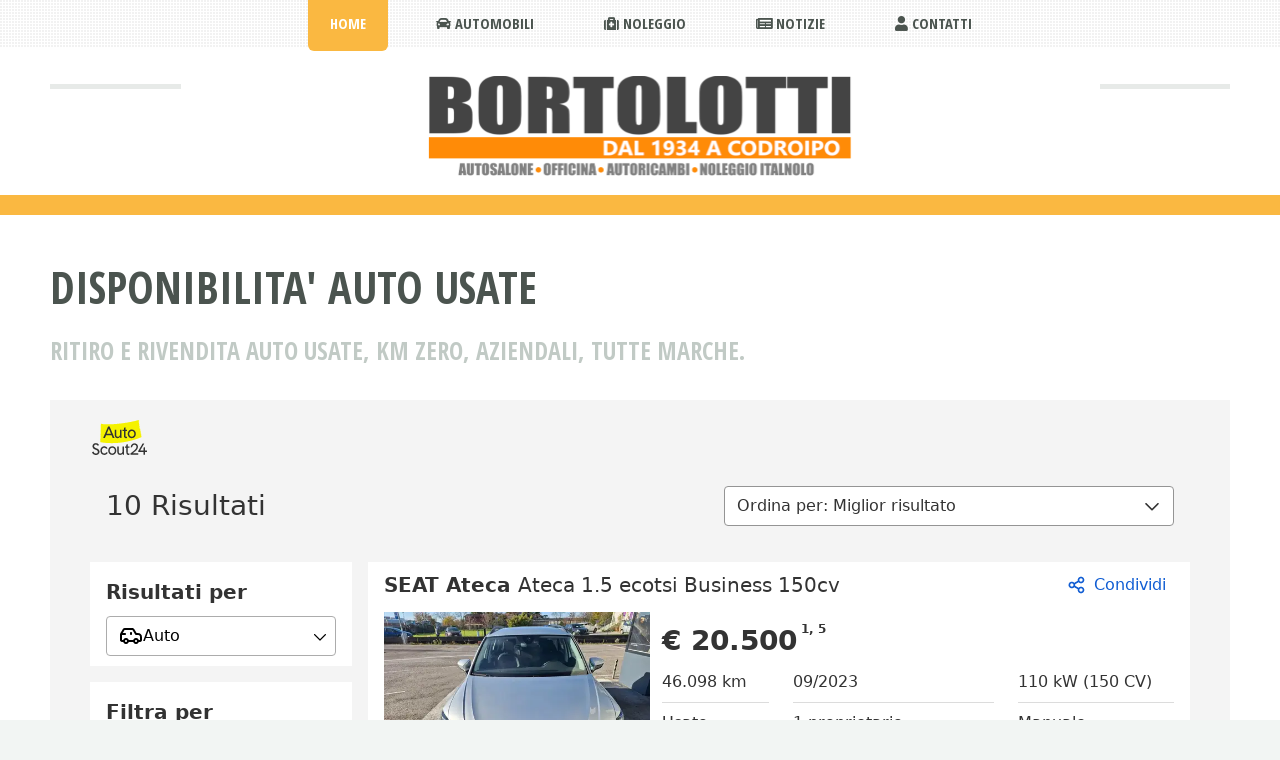

--- FILE ---
content_type: text/html; Charset=UTF-8
request_url: https://www.bortolotti.org/autousate/?t=tb
body_size: 11078
content:

<!DOCTYPE HTML>
<!--
	TXT by HTML5 UP
	html5up.net | @ajlkn
	Free for personal and commercial use under the CCA 3.0 license (html5up.net/license)
-->
<html lang="it">
	<head>
		<title>Auto usate  aziendali semestrali km zero a Codroipo, Udine, Bortolotti Auto</title>
		<LINK REL="SHORTCUT ICON" HREF= "https://www.bortolotti.org/favicon.ico">
		<meta name="description" content=" Auto usate  Codroipo, auto nuove, auto semestrali aziendali km zero. Bortolotti Automobili v.le Venezia 120, Codroipo, tel. 0432 900777." />
        <meta name="keywords" content="auto usate,auto nuova,auto semestrali,auto aziendali,auto km zero km 0,autosalone Codroipo Udine,offerte auto usate km zero aziendali,codroipo Bortolotti Auto,occasioni automobili usate aziendali semestrali kmzero km zero autoccasioni" />
		<meta property="og:image" content="https://www.bortolotti.org/public/immagini/auto/2020-04-08_171846.jpg" />
		<meta property="og:title" content="Auto usate  aziendali semestrali km zero a Codroipo, Udine, Bortolotti Auto" />
		<meta property="og:description" content=" Auto usate  Codroipo, auto nuove, auto semestrali aziendali km zero. Bortolotti Automobili v.le Venezia 120, Codroipo, tel. 0432 900777." />
		
			<meta charset="utf-8" />
		
			<META name="robots" content="index,follow">
		
		<META name="revisit-after" content="15 DAYS">
		<meta name="viewport" content="width=device-width, initial-scale=1, user-scalable=no" />
		<link rel="stylesheet" href="/assets/css/main.css" />
		<link rel="stylesheet" href="/assets/css/personale.css" />
		<link rel="stylesheet" href="/assets/css/lightbox.css" />
		
			<!-- Legalblink -->
			<script type="text/javascript" src="https://app.legalblink.it/api/scripts/lb_cs.js"></script>
			<script id="lb_cs" type="text/javascript">lb_cs("62545e231964060029c714d2");</script>
		
                    
	</head>
	
	<body class="homepage is-preload">
		
		<div id="page-wrapper">

			<!-- Header -->
			<header id="header">
				<div class="logo container">
					<div>
						<h1><a href="/" id="logo"><img src="/images/logo.png" style="max-width: 50%;"></a></h1>
					</div>
				</div>
			</header>

			<nav id="nav">
				<ul>
								<!-- Nav -->
						
						<li class="current">
							<a href="/index.asp" title="Home Page Bortolotti.org">Home</a>
							
						</li>
						<li>
							<a href="/automobili" title="Bortolotti automobili Codroipo auto nuove e usate" class="icon solid fa-car"> Automobili</a>
							<ul>
								<li><a href="/autousate" title="Occasioni auto usate semestrali km zero Bortolotti Codroipo">Auto usate</a></li>
								<li><a href="/autousate/autostoriche" title="Auto storiche Codroipo">Auto Storiche</a></li>
							</ul>
						</li>
						<li>
							<a href="/noleggio" title="Italnolo Codroipo Bortolotti Noleggio" class="icon solid fa-medkit"> Noleggio</a>
							<ul>
								<li>
									<a href="/attrezzature" title="Attrezzature noleggio Italnolo Codroipo">Noleggio attrezzature</a>
								</li>
								<li>
									<a href="/autonoleggio" title="Noleggio veicoli auto pulmino furgone Codroipo">Noleggio veicoli</a>
								</li>
							</ul>
						</li>
						<li>
							<a href="/notizie" class="icon solid fa-newspaper" title="Notizie e comunicazioni Bortolotti Codroipo"> Notizie</a>
						</li>
						<li>
							<a href="/contatti" title="Contatti Bortolotti Codroipo" class="icon solid fa-user"> Contatti</a>
						</li>

				</ul>
			</nav>

			
				<!-- Main -->
					<section id="main">
						<div class="container">
							<div class="row">
								<div class="col-12">
									<div class="content">

										<!-- Content -->

											<article class="box page-content">
											
											

											<header>
												<h2>DISPONIBILITA' AUTO USATE</h2>
												<p>Ritiro e rivendita auto usate, km zero, aziendali, tutte marche.</p>
											</header>

<iframe src="https://www.autoscout24.it/concessionari/embedded-list/bortolotti-snc-di-r-b-e-c-codroipo-udine-ud?preview=false" scrolling="auto" frameBorder="0" width="100%" height="2400">Il tuo browser non supporta gli iframe.</iframe>


											</article>

									</div>
								</div>
								
							</div>
						</div>
					</section>
				
			<!-- Footer -->
				<footer id="footer">
					<div class="container">
						<div class="row gtr-200">
							
								<div class="col-12">
									<!-- About -->
									<a name="formPag"></a>
									<section>
										<h2 class="major"><span>Contattaci</span></h2>
																						<form method="post" id="formMail" action="">
												<input type="text" name="CheckSend" value="send" hidden style="display: none;">
												<div style="text-align: center;"><u>Verificate di scrivere correttamente <i>l'indirizzo email</i> o non saremo in grado di rispondervi!</u></div>
												<div class="row">
													<div class="col-6 col-12-medium">
														<input type="text" required name="nome" id="nome" placeholder="Nome">
														<br>
													</div>
													<div class="col-6 col-12-medium">
														<input type="email" required name="email" id="email" placeholder="Indirizzo Email">
														<br>
													</div>
												</div>
												<DIV CLASS="row">
													<div class="col-8 col-12-medium">
														<input type="text" name="oggetto" readonly id="oggetto" value="Richiesta informazioni auto usate" placeholder="Oggetto">
														<br>
													</div>
													<div class="col-4 col-12-medium">
														<select name="tipoNome" id="tipoNome"><option>Privato</option><option>Azienda</option></select>
														<br>
													</div>
												</div>
												
												<div class="row">
													<div class="col-4 col-12-medium">
														<select name="destinat">
															
																	<option value="Bortolotti Automobili">Reparto vendite auto</option>
																
														</select>
														<br>
													</div>
													<div class="col-4 col-12-medium">
														
														Controllo anti-spam: quanto fa 2 più 1?
													</div>
													<div class="col-4 col-12-medium">
														<input type="hidden" name="NumAdCazzum1" value="2"><input type="hidden" name="NumAdCazzum2" value="1">
														<INPUT TYPE="text" name="NumAdCazzumTot" placeholder="Controllo antispam: 2+1?">
														<br>
													</div>
												</div>
												<div class="row">
													<div class="col-6 col-12-medium">
														<textarea name="testo" required rows="5" placeholder="Testo email"></textarea>
														<br>
													</div>
													<div class="col-6 col-12-medium">
														Scegliendo di inviare questo messaggio acconsenti al trattamento dei tuoi dati per le finalit&agrave; richieste secondo quanto previsto dal D.Lgs. 196/2003 e Regolamento UE n. 2016/679 e s.m.i. e dichiari di aver preso visione della nostra <a href="/privacy-policy.asp">privacy policy</a>
														<br>
														<b><u>Attendere fino alla conferma invio email</u></b>
														<br>
														<input type="submit" value="Invia messaggio" class="button" onclick="this.value='Attendere...'" />
														<br>
													</div>
												</div>
												<b>ATTENZIONE ! <u>non effettuiamo spedizione di attrezzature</u>; il noleggio va effettuato fisicamente in sede (noleggio "locale").</b>
												<br>
												Ricordiamo che per preventivi di noleggio veicoli va compilato <a href="/autonoleggio/" title="Preventivi noleggio veicoli,auto,furgoni,pulmini" class="icon solid fa-truck"> <b>questo form</b></a>
											</form>

									</section>
								</div>
							
							<div class="col-12">
								<!-- Contact -->
								<section>
									<h2 class="major"><span>Resta in contatto</span></h2>
																					<ul class="contact">
												<li><a class="icon brands fa-facebook-f" href="https://www.facebook.com/BortolottiCodroipo/" title="Bortolotti Codroipo Facebook Page" TARGET="_blank"><span class="label">Facebook</span></a></li>
												<li><a class="icon brands fa-twitter" href="https://twitter.com/BortolottiSnc" title="Bortolotti Codroipo Twitter Page" TARGET="_blank"><span class="label">Twitter</span></a></li>
												<li><a class="icon brands fa-instagram" href="https://www.instagram.com/bortolotticodroipo/" title="Bortolotti Codroipo Instagram Page" TARGET="_blank"><span class="label">Instagram</span></a></li>
												<li><a class="icon brands fa-linkedin" href="https://it.linkedin.com/company/bortolotti-snc" title="Bortolotti Codroipo Linkedin Page" TARGET="_blank"><span class="label">LinkedIn</span></a></li>
												<li><a class="icon brands fa-google" href="https://g.page/BortolottiCodroipo?gm" title="Bortolotti Codroipo Google Page" target="_blank"><span class="label">Google</span></a></li>
												<!--li><a class="icon solid fa-envelope" href="https://bortolotticodroipo.voxmail.it/" title="Bortolotti Codroipo Voxmail newsletter" target="_blank"><span class="label">Voxmail</span></a></li-->
											</ul>

									<p>Non sai come contattarci? Scopri tutti i nostri riferimenti nella pagina <a href="/contatti" class="icon solid fa-phone"> <b>contatti</b></a> o inviaci subito una <a href="/contatti/email.asp" class="icon solid fa-envelope"> <b>email</b></a></p>
								</section>

							</div>
						</div>

						<!-- Copyright -->
						<div id="copyright">
							<ul class="menu">
								<li class="icon solid fa-copyright"> Bortolotti Snc Codroipo. Diritti riservati.</li><li><a href="/menu-map.asp">Menu Map</a></li>
								
							</ul>
							<ul class="menu">
								<li class="icon solid fa-file"> <a href="/privacy-policy.asp">Privacy Policy</a></li><li><a href="#" class="lb-cs-settings-link">Aggiorna pref. cookie</a></li><li><a href="/contributi.asp" title="Contributi pubblici ricevuti">Contributi ricevuti</a></li>
							</ul>
							<ul class="menu">
								<li>Bortolotti Snc di Roberto Bortolotti & C.</li><li>Cod. fisc. e P. IVA 02304510304</li><li>CCIAA di Pordenone - Udine</li><li>Numero REA UD-250687</li>
							</ul>
							<ul class="menu">
								<li>Design: <a href="http://html5up.net" target="_blank">HTML5 UP</a></li><li>Free pics: <a href="https://pixabay.com" target="_blank">Pixabay</a> e <a href="https://unsplash.com/" target="_blank">UnSplash</a></li>
							</ul>
						</div>

					</div>
				</footer>

		</div>

		<!-- Scripts -->
			<script src="/assets/js/jquery.min.js"></script>
			<script src="/assets/js/jquery.dropotron.min.js"></script>
			<script src="/assets/js/jquery.scrolly.min.js"></script>
			<script src="/assets/js/browser.min.js"></script>
			<script src="/assets/js/breakpoints.min.js"></script>
			<script src="/assets/js/util.js"></script>
			<script src="/assets/js/main.js"></script>
			<script src="/assets/js/lightbox.js"></script>

	</body>
</html>

--- FILE ---
content_type: text/html; charset=utf-8
request_url: https://www.autoscout24.it/concessionari/embedded-list/bortolotti-snc-di-r-b-e-c-codroipo-udine-ud?preview=false
body_size: 42338
content:
<!DOCTYPE html><html><head><meta charSet="utf-8" data-next-head=""/><meta name="robots" content="noindex" data-next-head=""/><meta name="viewport" content="initial-scale=1.0, width=device-width" data-next-head=""/><title data-next-head="">Veicoli di Bortolotti Snc di R.B. &amp; C. in Codroipo - Udine - Ud | AutoScout24</title><script>!function(){if("function"!=typeof window.__tcfapi||window.__tcfapi&&"function"!=typeof window.__tcfapi.start){var t,a=[],e=window,i=e.document,c=e.__tcfapi?e.__tcfapi.start:function(){};if(!e.__tcfapi&&function t(){var a=!!e.frames.__tcfapiLocator;if(!a){if(i.body){var c=i.createElement("iframe");c.style.cssText="display:none",c.name="__tcfapiLocator",i.body.appendChild(c)}else setTimeout(t,5)}return!a}()||e.__tcfapi&&!e.__tcfapi.start){var f=e.__tcfapi?e.__tcfapi():[];a.push.apply(a,f),e.__tcfapi=function(...e){var i=[...e];if(!e.length)return a;if("setGdprApplies"===i[0])i.length>3&&2===parseInt(i[1],10)&&"boolean"==typeof i[3]&&(t=i[3],"function"==typeof i[2]&&i[2]("set",!0));else if("ping"===i[0]){var c={gdprApplies:t,cmpLoaded:!1,apiVersion:"2.0"};"function"==typeof i[2]&&i[2](c,!0)}else a.push(i)},e.__tcfapi.commandQueue=a,e.__tcfapi.start=c,e.addEventListener("message",function(t){var a="string"==typeof t.data,i={};try{i=a?JSON.parse(t.data):t.data}catch(c){}var f=i.__tcfapiCall;f&&e.__tcfapi(f.command,f.version,function(e,i){if(t.source){var c={__tcfapiReturn:{returnValue:e,success:i,callId:f.callId,command:f.command}};a&&(c=JSON.stringify(c)),t.source.postMessage(c,"*")}},f.parameter)},!1)}}}();</script><script type="module" async="">(function(){"use strict";try{var e=document.createElement("style");e.appendChild(document.createTextNode('._consent-popup_1lphq_1{position:fixed;display:grid;place-items:center;background-color:#00000059;isolation:isolate;z-index:9999999999;counter-reset:css-counter 0;top:0;left:0;right:0;bottom:0;font-family:system-ui,-apple-system,BlinkMacSystemFont,Segoe UI,Roboto,Helvetica,Arial,sans-serif,"Apple Color Emoji","Segoe UI Emoji",Segoe UI Symbol;font-size:1rem}._consent-popup-inner_1lphq_21{background-color:#fff;padding:18px 18px 0;max-width:450px;text-align:justify;border-radius:4px;box-shadow:0 12px 24px #0000000d,0 8px 16px #0000000d,0 4px 8px #0000000d,0 0 2px #0000001f}._scrollable-container_1lphq_33{max-height:70vh;overflow:auto;padding:0 8px}._headline_1lphq_40{font-size:1.25rem;line-height:1.4;font-weight:700;margin-bottom:22px;color:#000;text-align:center}._content_1lphq_49{font-weight:400;color:#000;font-size:.875rem;line-height:1.3;margin-bottom:16px}._content_1lphq_49 a{color:#1166a8;font-size:.875rem;text-decoration:none}._content_1lphq_49 b{font-weight:700}._consent-decline_1lphq_67{font-weight:500;color:#1166a8;cursor:pointer;text-decoration:none;border:none;background:transparent;padding:0}._consent-decline_1lphq_67:hover{color:#0c4f90}._consent-decline_1lphq_67:active{color:#083b78}._acceptance-buttons_1lphq_85{display:flex;justify-content:space-between;background-color:fff;padding-bottom:18px;padding-top:8px}._acceptance-buttons_1lphq_85>button{font-weight:700;font-size:1rem;line-height:1.5;border-radius:4px;color:#333;padding:6px 0;width:49%}._consent-settings_1lphq_103{background-color:inherit;cursor:pointer;text-align:center;border-width:2px;border-style:solid;border-color:#333}._consent-accept_1lphq_114{background:#f5f200;cursor:pointer;border:none;text-align:center}._legalDisclosure_1lphq_123{margin-top:8px;margin-bottom:8px}._legalDisclosure_1lphq_123>a{font-size:.875rem;color:#000;font-weight:600}._headingForPurposes_1lphq_133{display:block;font-size:.83em;margin-block-start:1.67em;margin-block-end:1.67em;margin-inline-start:0px;margin-inline-end:0px;font-weight:700}@media screen and (max-width: 767px){._consent-popup-inner_1lphq_21{margin:20px}._headline_1lphq_40{margin-bottom:28px}}@media screen and (max-height: 680px){._scrollable-container_1lphq_33{max-height:60vh}}')),document.head.appendChild(e)}catch(o){console.error("vite-plugin-css-injected-by-js",o)}})();
const e={...{headline:"Utilizziamo i cookie. Per consentirvi di trovare ciò di cui avete bisogno.",description:"Per offrire all’utente la migliore esperienza possibile con le nostre offerte, utilizziamo cookie propri e di fornitori terzi nonché altre tecnologie (di seguito menzionati nel loro insieme come “cookie”) allo scopo di salvare e accedere in seguito a informazioni sul dispositivo utilizzato e a dati personali (tra cui gli indirizzi IP).<br><br>Questo consente di presentare annunci pubblicitari personalizzati in base agli specifici interessi dell’utente, di ottimizzare l’offerta e di analizzarne la fruizione. Cliccare sul pulsante in basso a destra per prestare il consenso all’impiego di cookie soggetti ad autorizzazione e al relativo trattamento dei dati personali oppure sul pulsante in basso a sinistra per selezionare i cookie in dettaglio o per opporsi al trattamento dei dati personali nella misura in cui ha luogo in base a legittimi interessi. Se <b>non si intende</b> prestare il consenso, cliccare ${$2}.",adjustPreferences:"L’utente può modificare le sue preferenze o revocare il consenso prestato in qualsiasi momento visitando la sezione Privacy Manager della nostra informativa.",acceptButton:"Accetta tutto",privacySettings:"Impostazioni di privacy",here:"qui",privacy:"Informativa sulla privacy",imprint:"Colophon",vendorCount:"Lavoriamo con @@@@@@@ fornitori.",vendorList:"Elenco fornitori",purposesHeading:"Scopi",newWindowWarning:"si apre in una nuova finestra"},privacyUrl:"https://www.autoscout24.it/azienda/privacy/",imprintUrl:"https://www.autoscout24.it/azienda/informazioni/",vendorListUrl:"https://www.autoscout24.it/consent-management/#vendors",...{purposes:{1:{name:"Archiviare informazioni su dispositivo e/o accedervi",description:"Cookie, identificatori del dispositivo o analoghi identificatori online (ad es. identificatori basati sull’accesso, identificatori assegnati casualmente, identificatori basati sulla rete) insieme ad altre informazioni (ad es. tipo di browser e informazioni sul browser, lingua, dimensioni dello schermo, tecnologie supportate, ecc.) possono essere archiviati sul o letti dal dispositivo dell’utente per riconoscerlo ogni volta che l’utente si connette a un’app o a un sito web, per una o più finalità qui presentate."},25:{name:"Funzioni essenziali della pagina",description:"Noi o questi fornitori utilizziamo cookie o strumenti e tecnologie simili necessari per le funzioni essenziali del sito e per garantirne il corretto funzionamento. Vengono in genere utilizzati in risposta all&#39;attività dell&#39;utente per abilitare funzioni importanti come l&#39;impostazione e il mantenimento delle informazioni di accesso o delle preferenze sulla privacy. L&#39;uso di questi cookie o tecnologie simili non può normalmente essere disabilitato. Tuttavia, alcuni browser potrebbero bloccare questi cookie o strumenti simili o avvisare l&#39;utente. Il blocco di questi cookie o strumenti simili potrebbe influire sulla funzionalità del sito web. "},26:{name:"Funzionalità avanzate della pagina",description:"Noi e terze parti utilizziamo vari strumenti tecnologici, inclusi cookie e strumenti simili sul nostro sito web, per offrirti funzionalità estese del sito e garantire un'esperienza utente migliorata. Attraverso queste funzionalità estese, consentiamo la personalizzazione della nostra offerta, ad esempio, per continuare le tue ricerche in una visita successiva, per mostrarti offerte adatte alla tua zona o per fornire e valutare pubblicità e messaggi personalizzati. Salviamo il tuo indirizzo e-mail localmente se lo inserisci per le ricerche salvate, i veicoli preferiti o nell'ambito della valutazione dei prezzi. Ciò semplifica l'utilizzo del sito web, poiché non è necessario reinserirlo nelle visite successive. Con il tuo consenso, le informazioni basate sull'utilizzo saranno trasmesse ai concessionari che contatti. Alcuni cookie/strumenti vengono utilizzati dai fornitori per memorizzare le informazioni fornite durante le richieste di finanziamento per 30 giorni e per riutilizzarle automaticamente entro tale periodo per compilare nuove richieste di finanziamento. Senza l'utilizzo di tali cookie/strumenti, tali funzionalità estese non possono essere utilizzate in tutto o in parte."}},stacks:{1:"Dati di geolocalizzazione precisi e identificazione attraverso la scansione del dispositivo",42:"Pubblicità e contenuti personalizzati, misurazione delle prestazioni dei contenuti e degli annunci, ricerche sul pubblico, sviluppo di servizi"}}},t={},n=function(e,n,i){return n&&0!==n.length?Promise.all(n.map((e=>{if((e=function(e){return"/"+e}(e))in t)return;t[e]=!0;const n=e.endsWith(".css"),i=n?'[rel="stylesheet"]':"";if(document.querySelector(`link[href="${e}"]${i}`))return;const o=document.createElement("link");return o.rel=n?"stylesheet":"modulepreload",n||(o.as="script",o.crossOrigin=""),o.href=e,document.head.appendChild(o),n?new Promise(((t,n)=>{o.addEventListener("load",t),o.addEventListener("error",(()=>n(new Error(`Unable to preload CSS for ${e}`))))})):void 0}))).then((()=>e())):e()},i="ABCDEFGHIJKLMNOPQRSTUVWXYZabcdefghijklmnopqrstuvwxyz0123456789-_";function o(e){var t;return null==(t=document.cookie.match("(^|;)\\s*"+e+"\\s*=\\s*([^;]+)"))?void 0:t.pop()}function a(e,t){const n="domain="+p(document.location.hostname);document.cookie=[`${e}=${t}`,"path=/","max-age=31536000",n,"samesite=Lax"].join(";")}function s(e,t){if(!t)return!1;return 100*function(e){if(!/^[A-Za-z0-9\-_]+$/.test(e))return-1;let t="";for(const n of e)t+=i.indexOf(n).toString(2).padStart(6,"0");return parseInt(t,2)}(t.substring(1,7))>Date.now()-864e5*e}const r=["autoscout24","as24-search-funnel","autoplenum-development","autoplenum-staging","autoplenum","12gebrauchtwagen","12neuwagen","leasingmarkt","bild","leasevergelijker","autotrader","gebrauchtwagen","leasingtime"];const c=["autoscout24","autoplenum","autoplenum-development","autoplenum-staging","autotrader","gebrauchtwagen","leasingmarkt","leasingtime","12gebrauchtwagen","12gebrauchtwagen-staging","12gebrauchtwagen-development","12neuwagen","12neuwagen-staging","12neuwagen-development","bild","leasevergelijker","autotrader","autohebdo"],l={autoscout24:["de","be","at","es","it","fr","nl","lu","pl","hu","bg","ro","cz","ru","hr","se","com.tr","com.ua","com"],autoplenum:["de","at"],"autoplenum-development":["de","at"],"autoplenum-staging":["de","at"],autotrader:["nl","ca"],gebrauchtwagen:["at"],leasingmarkt:["de","at"],leasingtime:["de"],"12gebrauchtwagen":["de"],"12gebrauchtwagen-development":["de"],"12gebrauchtwagen-staging":["de"],"12neuwagen":["de"],"12neuwagen-development":["de"],"12neuwagen-staging":["de"],bild:["de"],leasevergelijker:["nl"],autohebdo:["net"]},u=["https://bild.de","https://leasingtime.de","https://rebuild.leasingtime.de","https://staging.leasingmarkt.de","https://staging.leasevergelijker.nl","https://as24-search-funnel-dev.as24-search-funnel.eu-west-1.infinity.as24.tech"];function d({origin:e,hostName:t,protocol:n,port:i}){const o=t.includes("autoscout24")&&t.includes("local"),a=!o&&n?`${n}//`:"https://",s=!o&&i?`:${i}`:"";if(u.includes(null!=e?e:""))return e;if(t.includes("autoscout24")&&"localhost"===t)return"https://www.autoscout24.com";if(e&&!e.includes("autoscout24")&&e.includes("local"))return e;let r="";for(const l of c)t.includes(`.${l}.`)&&(r=l);if(""===r)return"https://www.autoscout24.com";for(const c of l[r])if(t.endsWith(`.${c}`))return`${a}www.${r}.${c}${s}`;return"https://www.autoscout24.com"}const p=e=>{if(e.includes("as24-search-funnel"))return e;const t=d({hostName:e});return e&&t?t.replace("https://","").replace("www.","").replace("local.","").replace("localhost","www.autoscout24.com").replace(/:.*$/,""):"www.autoscout24.com"},m=window.location;function g(e){const{hostname:t,pathname:n,protocol:i,port:o,origin:a}=m,s=d({origin:a,hostName:t,protocol:i,port:o});if(!s)return;if(e&&"bild"===e)return`${s}/leasing/consent-management`;if(!t.includes("autoscout24"))return`${s}/consent-management`;var r;return`${t.endsWith(".be")&&t.includes("autoscout24")?`${s}${r=n,r.startsWith("/nl")?"/nl":"/fr"}`:s}/consent-management`}function h({translations:e,companyName:t,styles:n,contentHtml:i,buttonOrder:s}){const r=(new Document).querySelector.call(document,"#as24-cmp-popup");r&&r.remove(),function({translations:e,companyName:t,styles:n,contentHtml:i,buttonOrder:s}){const r={accept:`<button class=${n["consent-accept"]} data-testid="as24-cmp-accept-all-button">${e.acceptButton}</button>`,settings:`<button class=${n["consent-settings"]} data-testid="as24-cmp-partial-consent-button">${e.privacySettings}</button>`,decline:`<button class=${n["consent-decline"]} data-testid="as24-cmp-decline-all-button">${e.declineButton}</button>`},c=s.map((e=>r[e])).join("\n"),l=`\n    <div class=${n["consent-popup"]} id="as24-cmp-popup">\n      <div class=${n["consent-popup-inner"]} data-testid="as24-cmp-container">\n        <div class=${n["scrollable-container"]}>\n          ${i}\n        </div>\n        <div class=${n.legalDisclosure}>\n          <a href=${e.privacyUrl} aria-label="${e.privacy}(${e.newWindowWarning})" target="_blank">${e.privacy}</a> | \n          <a href=${e.imprintUrl} aria-label="${e.imprint}(${e.newWindowWarning})" target="_blank">${e.imprint}</a> |\n          <a href=${e.vendorListUrl} aria-label="${e.vendorList}(${e.newWindowWarning})" target="_blank">${e.vendorList}</a>\n        </div>\n        <div class=${n["acceptance-buttons"]}>\n          ${c}\n        </div>\n      </div>\n    </div>`,u=document.createElement("div");u.innerHTML=l,u.addEventListener("click",(async function(e){e.target instanceof HTMLElement&&(e.target.closest('[data-testId="as24-cmp-accept-all-button"]')&&p({route:"accept-all",companyName:t}),e.target.closest('[data-testId="as24-cmp-decline-all-button"]')&&p({route:"decline-all",companyName:t}),e.target.closest('[data-testId="as24-cmp-partial-consent-button"]')&&p({route:"partial-consent",companyName:t}))})),document.body.appendChild(u);const d=g(t);async function p({route:e,companyName:t}){if("partial-consent"===e){const e=encodeURIComponent(m.href),t=`${d}/?redirectTo=${e}`;m.href=t}else{u.remove();const n=await fetch(`${d}/${e}`,{method:"POST",headers:{"Content-Type":"application/json"},body:JSON.stringify({companyName:t})}).then((e=>e.json())),i=o("euconsent-v2")||"";n["euconsent-v2"]!==i&&(a("euconsent-v2",n["euconsent-v2"]),a("cconsent-v2",encodeURIComponent(n["cconsent-v2"])),a("addtl_consent",n.addtl_consent),a("as24-cmp-signature",n["as24-cmp-signature"])),window.__tcfapi("updateCmpApi",2,(()=>null),n,e,!1)}}}({translations:e,companyName:t,styles:n,contentHtml:i,buttonOrder:s});try{if("1"===sessionStorage.cmpPopupShownEventSent)return;const e=g(t);sessionStorage.cmpPopupShownEventSent="1",navigator.sendBeacon(`${e}/popup-shown`,JSON.stringify({companyName:t}))}catch(c){}}const f=window.location;async function v(e){const t=f.hostname,i=(t.includes("local.autoscout24.")||t.includes("127.0.0.1")||t.includes("localhost"))&&!!document.getElementById("as24-cmp-local-body");let o;o=n(i?()=>import("../../full-cmp.js"):()=>import("https://www.autoscout24.de/assets/as24-cmp/full-cmp.js"),[]);try{(await o).initializeFullCmpApi(e)}catch(a){console.error(a)}}function w(e,t,n){a(e,t),n.delete(e)}const b=135,z={"consent-popup":"_consent-popup_1lphq_1","consent-popup-inner":"_consent-popup-inner_1lphq_21","scrollable-container":"_scrollable-container_1lphq_33",headline:"_headline_1lphq_40",content:"_content_1lphq_49","consent-decline":"_consent-decline_1lphq_67","acceptance-buttons":"_acceptance-buttons_1lphq_85","consent-settings":"_consent-settings_1lphq_103","consent-accept":"_consent-accept_1lphq_114",legalDisclosure:"_legalDisclosure_1lphq_123",headingForPurposes:"_headingForPurposes_1lphq_133"};function y({description:e,templateValues:t,requiredKeys:n=[]}){for(const a of n){const n=`\${${a}}`;e.includes(n)&&!t[a]&&console.error(`Missing required template value: ${a}`)}return i=e,o=t,new Function("vars",["const tagged = ( "+Object.keys(o).join(", ")+" ) =>","`"+i+"`","return tagged(...Object.values(vars))"].join("\n"))(o);var i,o}const $={autoscout24:new Set(["en-GB","de-AT","fr-FR","fr-BE","fr-LU","it-IT","es-ES","pl-PL","nl-NL","bg-BG","ro-RO","hu-HU","hr-HR","cs-CZ","sv-SE","nl-BE","ru-RU","tr-TR","uk-UA","de-DE"]),"12gebrauchtwagen":new Set(["de-DE"]),"12neuwagen":new Set(["de-DE"]),autoplenum:new Set(["de-DE","de-AT"]),autotrader:new Set(["nl-NL"]),bild:new Set(["de-DE"]),gebrauchtwagen:new Set(["de-AT"]),leasevergelijker:new Set(["nl-NL"]),leasingmarkt:new Set(["de-DE"]),leasingtime:new Set(["de-DE"])},_=186;const k={nonStrict:$.autoscout24.has("it-IT")?_:b},S=function({translations:e,styles:t}){const n=`<button class=${null==t?void 0:t["consent-decline"]} data-testid="as24-cmp-decline-all-button">${e.here}</button>`;return{...e,description:y({description:e.description,templateValues:{$1:null==e?void 0:e.consentUrl,$2:n},requiredKeys:["$2"]})}}({translations:e,vendorCount:k.nonStrict,styles:z}),L=new class extends class{constructor(e,t,n){this.translations=e,this.vendorCount=t,this.styles=n,this.blocks=[]}addHeadline(e){return this.blocks.push(`<p class=${this.styles.headline}>${e}</p>`),this}addText(e,t){return(null==t?void 0:t.hr)&&this.blocks.push("<hr />"),this.blocks.push(`<p class=${this.styles.content}>${e}</p>`),this}addHeading(e,t){return(null==t?void 0:t.hr)&&this.blocks.push("<hr />"),this.blocks.push(`<p class=${this.styles.headingForPurposes}>${e}</p>`),this}addVendorCountLine(e){var t;const n=null==(t=this.translations.vendorCount)?void 0:t.replace(e,this.vendorCount.toString());return n&&this.addText(n,{hr:!0}),this}getButtonOrder(){return["settings","accept"]}build(){return this.blocks.join("\n")}}{buildContent(){return this.addHeadline(this.translations.headline).addText(this.translations.description).addText(this.translations.purposes[1].description).addText(this.translations.adjustPreferences).addHeading(this.translations.purposesHeading).addText(this.translations.stacks[1]).addText(this.translations.stacks[42],{hr:!0}).addHeading(this.translations.purposes[25].name,{hr:!0}).addText(this.translations.purposes[25].description,{hr:!0}).addHeading(this.translations.purposes[26].name,{hr:!0}).addText(this.translations.purposes[26].description).addVendorCountLine("@@@@@@@").build()}}(S,k.nonStrict,z);var C;C={translations:S,isoCulture:"it-IT",companyName:"autoscout24",styles:z,mode:"lax",vendorListVersion:142,contentHtml:L.buildContent(),buttonOrder:L.getButtonOrder()},"undefined"!=typeof window&&function(e){var t,n;const i=new URL(e),a=null==(t=i.searchParams.get("show-as24-cmp"))?void 0:t.toLowerCase(),s=null==(n=o("show-as24-cmp"))?void 0:n.toLowerCase(),c=r.findIndex((e=>i.hostname.includes(`${e}`)))>-1;return"true"===a||"false"!==a&&("true"===s||"false"!==s&&c)}(f.href)&&function(){function e(t){document.body?t():setTimeout((()=>e(t)),1)}return new Promise((t=>{e(t)}))}().then((()=>async function({translations:e,...t}){if(function(){const e=window.self!==window.top,t=f.href.includes("disable-cmp=true")||(null==document?void 0:document.cookie.includes("disable-cmp=true")),n="true"===document.body.dataset.suppressCmp||"true"===document.body.dataset.suppresscmp,i=/autoscout24\.com\/entry\/.*/.test(f.href);return n||t||e||i}())return;const{companyName:n,styles:i,contentHtml:r,buttonOrder:c}=t;var l,u;window.addEventListener("showAs24Cmp",(()=>{h({translations:e,companyName:n,styles:i,contentHtml:r,buttonOrder:c})})),l=f.search,null!=(u=l.includes("sticky-as24-cmp=true"))&&u&&a("show-as24-cmp","true"),function(){const e=new URLSearchParams(f.search),t=new URLSearchParams(f.hash.slice(1)),n=e.get("euconsent-v2")||t.get("euconsent-v2"),i=e.get("cconsent-v2")||t.get("cconsent-v2"),o=e.get("addtl_consent")||t.get("addtl_consent"),a=e.get("cm-custom-vendors")||t.get("cm-custom-vendors"),s=e.get("cm-custom-purposes")||t.get("cm-custom-purposes"),r=!!(e.get("gdpr-auditId")||e.get("gdpr-last-interaction")||n||i||o||a||s);if(e.delete("gdpr-auditId"),e.delete("gdpr-last-interaction"),n&&w("euconsent-v2",n,e),i&&w("cconsent-v2",i,e),o&&w("addtl_consent",o,e),s&&w("cm-custom-purposes",s,e),a&&w("cm-custom-vendors",a,e),r){const t=e.toString();history.replaceState(null,"",t?`?${t}`:"")}}();const d=365,p=o("euconsent-v2")||"";s(d,p)?window.location.search.includes("googleConsentMode=true")&&(window.dataLayer=window.dataLayer||[],window.dataLayer.push("consent","default",{ad_storage:"granted",analytics_storage:"granted",functionality_storage:"granted",personalization_storage:"granted",security_storage:"granted"},{common_country:"de",common_language:"de",common_brand:"",common_environment:"live",common_platform:"web",common_techState:"tatsu"})):h({translations:e,companyName:n,styles:i,contentHtml:r,buttonOrder:c}),"loading"===document.readyState?window.addEventListener("DOMContentLoaded",(()=>v(t))):v(t)}(C))).catch(console.error);
</script><script>function r(){if(typeof window!="object")return;if(window.showcar=window.showcar||{},window?.showcar?.tracking){console.error("Double init: window.showcar.tracking object already exists");return}let n=import("https://www.autoscout24.it/assets/showcar/brave-flamingo/full-script-JFMDIZK4.js"),o={loadGtm:async function(...t){(await n).loadGtm(...t)},trackBtsEvent:async function(...t){(await n).trackBtsEvent(...t)},trackBtsImpressionEvent:async function(...t){(await n).trackBtsImpressionEvent(...t)},trackPlanktonEvent:async function(...t){(await n).trackPlanktonEvent(...t)}};window.showcar.tracking=o}r();
//# sourceMappingURL=https://www.autoscout24.it/assets/showcar/brave-flamingo/AS_it_IT.js.map
</script><script id="global-tracking-script" async="" type="module">function r(){if(typeof window!="object")return;if(window.showcar=window.showcar||{},window?.showcar?.tracking){console.error("Double init: window.showcar.tracking object already exists");return}let n=import("https://www.autoscout24.it/assets/showcar/brave-flamingo/full-script-JFMDIZK4.js"),o={loadGtm:async function(...t){(await n).loadGtm(...t)},trackBtsEvent:async function(...t){(await n).trackBtsEvent(...t)},trackBtsImpressionEvent:async function(...t){(await n).trackBtsImpressionEvent(...t)},trackPlanktonEvent:async function(...t){(await n).trackPlanktonEvent(...t)}};window.showcar.tracking=o}r();
//# sourceMappingURL=https://www.autoscout24.it/assets/showcar/brave-flamingo/AS_it_IT.js.map
</script><link rel="preload" href="/assets/dealer-detail/_next/static/css/82020615eb1a1674.css" as="style"/><link rel="stylesheet" href="/assets/dealer-detail/_next/static/css/82020615eb1a1674.css" data-n-g=""/><noscript data-n-css=""></noscript><script defer="" nomodule="" src="/assets/dealer-detail/_next/static/chunks/polyfills-42372ed130431b0a.js"></script><script src="/assets/dealer-detail/_next/static/chunks/webpack-7b861a56ef028213.js" defer=""></script><script src="/assets/dealer-detail/_next/static/chunks/framework-4b485b8982efe9e2.js" defer=""></script><script src="/assets/dealer-detail/_next/static/chunks/main-247882cb372c5d27.js" defer=""></script><script src="/assets/dealer-detail/_next/static/chunks/pages/_app-796e2713c0ac1157.js" defer=""></script><script src="/assets/dealer-detail/_next/static/chunks/199-2131d6cfe29277d3.js" defer=""></script><script src="/assets/dealer-detail/_next/static/chunks/387-51774144d8574de6.js" defer=""></script><script src="/assets/dealer-detail/_next/static/chunks/391-3de80e23c713e5d0.js" defer=""></script><script src="/assets/dealer-detail/_next/static/chunks/pages/embedded-list-5b7e1274f783dde8.js" defer=""></script><script src="/assets/dealer-detail/_next/static/dealer-detail-pages_dev/_buildManifest.js" defer=""></script><script src="/assets/dealer-detail/_next/static/dealer-detail-pages_dev/_ssgManifest.js" defer=""></script></head><body class="yellow"><div id="top-target" class="sc-content-container"><div id="__next"><style data-emotion="css-global 15agx8k">a,abbr,acronym,address,applet,article,aside,audio,b,big,blockquote,body,canvas,caption,center,cite,code,dd,del,details,dfn,div,dl,dt,em,embed,fieldset,figcaption,figure,footer,form,h1,h2,h3,h4,h5,h6,header,hgroup,html,i,iframe,img,ins,kbd,label,legend,li,mark,menu,nav,object,ol,output,p,pre,q,ruby,s,samp,section,small,span,strike,strong,sub,summary,sup,table,tbody,td,tfoot,th,thead,time,tr,tt,u,ul,var,video{border:0;font:inherit;vertical-align:baseline;}button,input,select,textarea{font:inherit;}article,aside,details,figcaption,figure,footer,header,hgroup,menu,nav,section{display:block;}ol,ul{list-style:none;}blockquote,q{quotes:none;}blockquote:before,blockquote:after{content:'';content:none;}q:before,q:after{content:'';content:none;}table{border-collapse:collapse;border-spacing:0;}*,*::before,*::after{padding:0;margin:0;box-sizing:border-box;font-smooth:always;}*::selection{background-color:#F5F200;}html{-webkit-text-size-adjust:100%;overflow-y:scroll;-webkit-overflow-scrolling:touch;}body,[data-showcar-ui]{font-size:1rem;line-height:1.5;color:#333;-webkit-overflow-scrolling:touch;background-color:#f1f1f1;}h1,h2,h3,h4,h5,h6{font-weight:normal;}hr{margin-top:8px;margin-bottom:8px;border:0;border-top:1px solid #eee;}input,textarea,select{position:relative;}picture img{vertical-align:top;}body{font-family:system-ui,-apple-system,BlinkMacSystemFont,'Segoe UI',Roboto,Helvetica,Arial,sans-serif,'Apple Color Emoji','Segoe UI Emoji','Segoe UI Symbol';}</style><div id="logo" class="sc-grid-row sc-margin-top-xl viewportS-padding-vertical-L viewportM-padding-vertical-L"><a href="/" target="_blank" title="AutoScout24" class="sc-font-silent sc-font-s"><svg class="dp-embedded-list-logo" xmlns="http://www.w3.org/2000/svg" viewBox="0 0 566.93 361.19"><path d="M85.36 227.76a5.27 5.27 0 01.73-3.3c.08-.18.24-.05.3-.24a3.18 3.18 0 00.23-1.14 9.58 9.58 0 00-.37-1.93 9.45 9.45 0 01-.19-4.35 6.18 6.18 0 000-2.64 8.9 8.9 0 00-.93-2.84 8.31 8.31 0 01-.65-1.59 3.51 3.51 0 010-1 7.87 7.87 0 011.07-1.28c.2-.18.48.09.63-.22.29-.59-.16-1.29-.12-2v-.41a11.41 11.41 0 00-.38-3.25c-.16-.44-.14-1.38.17-1.52s.29-.85.09-1.65c-.15-.58-.28-1.17-.4-1.8a7.37 7.37 0 01-.33-2.1c.06-.19.19.08.26.08s.17-.11.24-.43.21-1.35.42-1.38c.36-.07.4-2.4.74-3a8.57 8.57 0 00.39-4.05c-.12-2.24-.12-2.23.32-3.6a4 4 0 00.15-.6c.12-.84.35-1 .64-.91a.79.79 0 00.4 0c.36-.09.44-.58.16-1.35a23.52 23.52 0 00-1.14-2.26 6.49 6.49 0 01-.64-1.54 10.4 10.4 0 01-.09-2.13.3.3 0 01.39-.23c.18.1.37.77.49-.13a2.19 2.19 0 00-.27-1.49 2.11 2.11 0 01-.1-.3c-.38-1.23-.36-1.83.1-2.33a3.62 3.62 0 00.51-2.57c0-.82 0-1.7-.11-2.44-.14-1 0-1 .23-1a.53.53 0 00.37-.42 7.46 7.46 0 00-.2-1.44c-.11-.5-.28-.9-.4-1.39a4 4 0 010-.77c.07.09.14.2.21.28.22.24.45.61.68.67s.4-.4.39-.62a5.56 5.56 0 00-.27-1.72c-.58-.72-.68-2.36-.75-3.67-.08-1.6-.35-2.48-.77-2.89s-.25-.79-.07-1.15a5.46 5.46 0 00.31-3c-.07-.63-.14-1.6.22-1.74s.44-1.18.27-2.1c-.27-1.4 0-1.07.26-1.11a.5.5 0 00.46-.38 6.72 6.72 0 00-.43-2.95 8.65 8.65 0 01-.81-1.13 6.16 6.16 0 01-.19-1.18c.1 0 .22-.17.3 0 .53.85.85-.46 1.27-.72a2.55 2.55 0 00.07-.88 11 11 0 00-.27-1.39c-.2-.79-.48-1.43 0-2.05a2.23 2.23 0 00-.14-2 7.08 7.08 0 01-.54-1.25 8.49 8.49 0 01-.2-1.18c.13-.14.25-.34.39-.4s.32.1.46 0a.87.87 0 00.34-.63 5.1 5.1 0 00-.12-1.48c-.64-1-.53-2.7-.4-3.94a4.15 4.15 0 00-.21-2.22 7.92 7.92 0 01-.14-1 .59.59 0 01.33.09c.08.07.16.3.24.37s.11-.29.11-.31c-.24-.94-.15-2.44-.7-2.91a5.11 5.11 0 01-.65-3c0-1.18.31-1.61.6-1.67.54-.11.65-1 .64-2.5s.11-1.78.62-1.79.64-.44.3-2a5.49 5.49 0 00-.35-1 2.13 2.13 0 01-.12-1.5 4.38 4.38 0 00-.23-2.77c-.13-.34-.26-.72-.38-1.11s-.15-.67-.21-1a2.45 2.45 0 01.08-1.26c.17-.29.34-.54.51-.86a1.94 1.94 0 00.13-1v-.72a8.75 8.75 0 01-.09-2.34 15.31 15.31 0 01.24-1.91 1.11 1.11 0 00-.1-.77l-.12-.29c.15-.46.15-1.33.41-1.49a.52.52 0 00.13-.18 2.1 2.1 0 00.17-1.17c-.06-.64-.13-1.27-.2-1.91a6.62 6.62 0 00.11-1.27 2.24 2.24 0 000-.84q0-.19-.06-.36c0-.56-.05-1.1-.09-1.49a16 16 0 01-.1-1.83c0-1.27 1.38-3 1.11-3.91-.12-.43-.27-.8-.38-1.25-.3-1.18-.28-1.21.11-1.84a1.85 1.85 0 00.25-.91 4.62 4.62 0 00-.24-1.39c-.37-.94-.77-1.75-1.15-2.64-.24-.54 1-2.13 1.06-3.05a14.16 14.16 0 00-.17-3.86c-.42-1-.24-.84-.65-1.9 0 0 1.31-2.74 1.17-3.6a5 5 0 01.37-.7 1.3 1.3 0 00.19-.46 1.64 1.64 0 00-.49-1.84s-1.85-3.5.18-4.18l.45-.85.28-1.16a9.56 9.56 0 011-2.62l.24-.24a2.2 2.2 0 01.74-.22 1.23 1.23 0 00.46-.18 2.75 2.75 0 01.91-.4 1.8 1.8 0 011.33 0 1.61 1.61 0 00.36.1s1.14.19 2.67.59c54.88 14.57 245.74-1.45 373.81-37.18C476.49 1.58 481.86.32 483 0s.35.94-.85 1.94c-.78.66-4.76 1.34-5 1.53s-.34.37-.3.47c.82 1.89 5.84-.07 7.84-.32s1.87.64.72 1.37c-1.75 1.12-2.19 2.61-1.41 3.35.16.16.53.11.68.28s.57.69.5.92a3.17 3.17 0 01-.88 1.32 2.49 2.49 0 00-.52 3.18 1.63 1.63 0 010 2c-.51.83-6.22 3.07-7.14 3.46a8.53 8.53 0 00-2 1c-.15.13-.33.73-.23.79.78.49 6.73-2.13 7.57-1.76.44.2 7.51-2.11 4.4.13-.69.49-2.92 2.48-2.86 3a1.57 1.57 0 01-.05.3c-.12.84-.1 1.67-.92 2.3a.68.68 0 00.36 1.19c1 .3.66.74.17 1.26-1 1.1-4.35 2.59-5.33 3.71-.1.12-.08.33-.12.5.19 0 .48.13.55.05.54-.59 1.24-.28 1.93-.57 1.54-.67 5.46-2.1 6-2.6.94-.94 2.49-.41 1.48 1.21-.33.53-.63.17-.94 1.11a5.94 5.94 0 01-1.08 1.28c-.66.72-1.23 1.5-.47 2.1 1.13.9 1.05 2 .83 3.15-.32 1.63-.33 1.63.65 2.8a1.7 1.7 0 01.34.5 1.39 1.39 0 001.44.89 3.89 3.89 0 01.9.11c.84.18 1 .58.35 1a21.26 21.26 0 01-2.61 1.4 4.07 4.07 0 00-1.47.93c-.29.38-.68 1.23-.27 1.56.68.54 3.08-.63 3.39-.64s.86-.45 1.11.26-5.24 2.3-5.65 2.52a1.06 1.06 0 00-.23.19c-.88.79.78 1 1.92 1.27 1 .21 4.05-1 3.46-.34-.22.25-2 1.11-2.17 1.7-.28.86-1 .57-1 .85a6.84 6.84 0 01-.28 1.79c-.35.7 0 .73.49.83.32.06-.06.69-.07.82a1.84 1.84 0 01-.48 1c-.27.34-.66.58-.94.91-.1.11 0 .38 0 .58.16 0 4-1.14 4.19-1.17a7.4 7.4 0 011.77-.35c.32 0 1.52-.18.82.71-.27.35-.1.19-1.37.76s-1.15.48-4.78 3a18.22 18.22 0 00-2.39 1.73c-.45.38.1 1.06 1 .64 2.59-1.17 8.1-2.61 7.69-1.7-.5 1.1-1.52 1.86-1.87 2.91-.43 1.3-1.31.89-1.73 1.18a.94.94 0 00.43 1.54c1 .27.41 1.13 0 1.76-.63 1 .05.8.59.92.36.08 3.31-.5 3.49-.24.34.49-2.17 1.72-3 2a5.61 5.61 0 00-2.46 1.47c-.12.36-.64 1.14-.44 1.16a18 18 0 002.35-.27c2.26-.2 2.46-1.14 3.63-1 .9.11-1.65.74-2.29 2-.5 1-.88.77-1.13 1-.47.52-1.12.91 0 1.53.68.38 1.75.87 1 1.22a1.23 1.23 0 00-.58 1.21c0 .34.74 0 1.48.42a13.68 13.68 0 001.45.22 8.82 8.82 0 01.89.2c.3.12 1.32.15 1.36.39s-1.41 1.09-1.63 1.18c-1.1.42-2.9 1.63-2.83 2.72 0 .32 3.45-1.57 4.23-1.12s-1.24.36-1.7 1.53c-.55 1.38-2.59 1.15-2.67 1.4a1.35 1.35 0 01-.56.63c-.19.14-.23.49-.34.74a4.65 4.65 0 00.74 0c.19 0 .37-.18.56-.2s.26.25.25.27c-.56.62-2 1.33-1.64 1.94.14.24 1.4-.48 2.34-.69 1.45-.32 1.26-.77 2-.81s1.38-.65 1.12 0a1.28 1.28 0 01-1 .61c-.58.09-.88.7-.74.7.59 0 1.52.18 1.52.44 0 .45.63.22.88.45s2-1 1.91.16a4.78 4.78 0 01-2.57 2.5c-.6.28-2.33 1-2.35 1.85 0 1.19 5.09-.07 6.26.11s1.46.55.65 1.58a2.77 2.77 0 01-.82.66c-.49.28-.61.54-.29 1.08.47.81.09 1.41-.64 1.89a11 11 0 00-1.49 1.24c-.17.18-.18.52-.26.79a2.63 2.63 0 00.85.15 10.85 10.85 0 011.72-.38c1 0 1 .24.67 1.2a3.77 3.77 0 00-.25 1.32 3 3 0 01-1.12 2.22c-.28.28-.62.51-.88.8-.7.79-.67.81.22 1.42.26.17.57.52.55.76a1.45 1.45 0 01-.56 1c-.86.57 3.1-.46 4 2.54.11 1 3.39 1.55 2.77 2-1 .64-2.14 1-3.1 1.64a4.49 4.49 0 00-1.15 1.67 5.64 5.64 0 00.83.64c.15.13.36.24.42.41a2.27 2.27 0 002.19 1.32 5.6 5.6 0 011.45.59 7.47 7.47 0 01-1.28 1.18c-.56.3-1.26.33-1.84.62s.63.45.34.91a2.19 2.19 0 00-.07 1.44c0 .1.68.06 1 .13s.54.12.58.27a1 1 0 01-.06.81c-.24.3-2.34.6-2.62.89-.59.62-.52 1.19.29 1.49 1.93.72 4.35 2 3.4 3.58-.43.73-.06.6.31.7s.51 0 .75.11c.71.19.75.42.2 1-.35.36-2.47 1.13-2.79 1.52-.07.09-7.24 3.42.14 1.16.12 0 .92-.34 1.57-.61.5-.21 1.37-.32 1.95-.55.32-.13.78.26.9.62s-.12.85-.69 1a1.28 1.28 0 00-.82.52c-.38.89-1.31 1.48-1.26 2.64 0 .35-.68.83-1.13 1.07a2.17 2.17 0 00-.55.39c0 .19-.09.37-.12.56a.77.77 0 00.28.24c1 .55.75 1.24.62 2-.1.59 2.49-.64 3.35-.41a.83.83 0 01.43 1.44c-.6.71-.3.71.35.81.4.06 1.09.33 1.1.52a4.25 4.25 0 01-.42 1.69c-.1.22-.49.34-.77.44-.61.23-1.24.39-1.85.63a.57.57 0 00-.23.47c0 .11.32.31.39.28 1-.54 1.72.22 2.51.6.42.2-2.5 1.23-1.38 1.7.87.38.91-.26 1.43-.24 1.19 0-.32 1-2.22 1.08-1.09.06-1.51 1.23-1.75 1.42-.43.34-.32 1.14 1.91.26 1-.41 4.21 1.21 3.14 1.61-.1 0-1.67 1-1.72 1.1-.36.45-1 .46-.34 1.1.42.19.15.7.58.87.18.07 1.12.05 1.28.14.32.18 1.73-1.5 2.12-.62.15.34-2.21 2.08-2.52 2.3-.68.48-2.39 1.24-3 2-.19.25 1.55-.33 1.76-.48a1.26 1.26 0 011.69.12c.05.21-2.71 1-3.45 2-.28.38-.29.83-.72 1.16s-.65.57.12.77c.25.07 4.05-1.18 5.44-1s.09.9-.14 1.13-.29 1.86-.47 2c-.37.32-1.46 1-1.64 1.42-.47 1.08 7.18 2 5.94 2.58C288.43 271.93 90 230.18 85.29 228.21a.86.86 0 00.07-.45z" fill="#f5f200"></path><g fill="#333"><path d="M421.22 342.62c2.41-1.89 4.85-3.76 7.28-5.64 22.46-17.29 45.68-35.18 45.68-61.32 0-20.48-14.78-34.78-35.94-34.78-18.58 0-38.59 12.44-38.59 39.75a27.58 27.58 0 00.23 3.7l15.12-5.85c0-15 11.18-22.88 22.22-22.88 10.73 0 21.56 6.82 21.56 22 0 19.73-20.14 35.17-48 56.55-4 3.05-8.11 6.22-12.38 9.55l-.25.2v14.6h79.17v-15.88zM43.88 291.56l-1.37-.56c-12.47-5-21.3-9.44-21.3-20.61 0-11 8.76-16.75 17.41-16.75 7 0 15.83 3.71 19.28 11.83l14.68-5.71-.22-.55c-5.77-14.35-21-20.78-33.57-20.78-16.43 0-34.12 10.36-34.12 33.12 0 22.23 17 29.15 30.71 34.71l1.67.69c14 5.76 23.13 10.39 23.13 21.77 0 11.8-9.91 17.08-19.73 17.08s-21.3-5.18-24.72-19.72l-.16-.64L0 331.36c4.69 18.16 20.18 29.83 39.78 29.83 9.86 0 19-3 25.84-8.47 7.7-6.17 11.76-15 11.76-25.48 0-22.33-17.8-29.42-33.5-35.68zM208.71 271.08c-24.28 0-41.9 18.81-41.9 44.72s17.62 44.73 41.9 44.73 41.91-18.81 41.91-44.73-17.62-44.72-41.91-44.72zm26.53 44.72c0 19.81-13.26 30.18-26.36 30.18-13.27 0-26.7-10.37-26.7-30.18 0-17.38 11.23-30 26.7-30 15.27 0 26.36 12.62 26.36 30zM314.84 322.27c0 15.72-11.53 24.2-22.38 24.2-8.26 0-17.08-4.92-17.08-18.74v-54.5h-15.05v54.5c0 24.21 15.7 32.8 29.14 32.8 10.82 0 20.35-5.18 25.29-13.62l2.87 11.63h12.26v-85.31h-15.05zM369.1 248.91l-15.05 5.8v18.52H339.8V287h14.25v46.7c0 23.34 13.28 26.83 21.2 26.83a39.87 39.87 0 0011.11-1.69l.47-.13v-14.93l-1 .64a14.27 14.27 0 01-7.27 2.38c-6 0-9.46-4.35-9.46-11.94V287h17.73v-13.77H369.1zM547.04 314.45v-34.6l-15.37 5.94v28.66h-34.51l42.08-71.74h-17.07l-44.52 75.69V330h54.02v28.5h15.37V330h19.89v-15.55h-19.89zM148.76 332.65a24.6 24.6 0 01-21.82 13.16c-12.79 0-25.7-9.33-25.7-30.17 0-14.37 7.73-29.84 24.71-29.84a22.49 22.49 0 0120 11.91l14.34-5.49-.26-.55c-5.95-12.7-19-20.59-34-20.59a38.87 38.87 0 00-27.63 11.1c-8.15 8.08-12.46 19.71-12.46 33.62 0 30.73 21 44.73 40.42 44.73 15.13 0 28.53-8.25 35.86-22l.29-.55-.12-.05z"></path></g><g fill="#333"><path d="M181.37 67.69h-15.8l-50.93 118h18.64l12.11-29.19h56.16l12.1 29.19h18.65zm13.88 73.63h-43.73l21.86-52.86zM288.89 100v49.21c0 15.64-11.46 24.09-22.26 24.09-8.19 0-16.95-4.89-16.95-18.62V100h-15.34v54.68c0 10.44 3.09 19.06 8.95 24.92a28.45 28.45 0 0020.36 8.05c10.75 0 20.23-5.09 25.25-13.4l2.82 11.41h12.52V100zM362 114.05V100h-17.72V75.62l-15.34 5.92V100h-14.26v14h14.26v46.63c0 23.49 13.38 27 21.35 27a40.47 40.47 0 0011.16-1.63l.58-.17v-15.32l-1.22.79a14.2 14.2 0 01-7.2 2.36c-5.93 0-9.33-4.31-9.33-11.82v-47.79zM410.21 97.87c-12.38 0-23 4.58-30.75 13.24-7.31 8.18-11.33 19.42-11.33 31.66s4 23.57 11.33 31.73c7.72 8.62 18.36 13.18 30.75 13.18 24.38 0 42.08-18.89 42.08-44.91s-17.7-44.9-42.08-44.9zm.16 75c-13.2 0-26.57-10.32-26.57-30.06 0-17.32 11.18-29.89 26.57-29.89 15.21 0 26.24 12.57 26.24 29.89 0 19.7-13.2 30.02-26.24 30.02z"></path></g></svg></a></div><div class="sc-grid-row dp-content dp-content-embeded"><div class="sc-grid-col-12"><div class="dp-list__title"><p class="dp-list__title__count sc-ellipsis sc-font-xl">10 Risultati</p><div class="dp-list__title__sorting sc-margin-top-l"><form class="sc-clearfix dp-list__sorting__wrapper"><select class="scr-select sc-pull-right sc-input dp-list__sorting__select" name="sort" aria-label="sorting"><option value="standard" selected="">Ordina per: Miglior risultato</option><option value="price">Prezzo crescente</option><option value="-price">Prezzo decrescente</option><option value="-age">Annunci più recenti</option><option value="mileage">Chilometraggio crescente</option><option value="-mileage">Chilometraggio decrescente</option><option value="power">Potenza crescente</option><option value="-power">Potenza decrescente</option><option value="year">Anno crescente</option><option value="-year">Anno decrescente</option></select></form></div></div><div class="dp-list__wrapper"><div class="dp-list-filters"><label class="dp-filter-box-label" for="dp-type-select">Risultati per</label><div class="dp-type-filter"><div class="dropdown "><button id="dp-type-select" class="drop-button"><div class="dropdown-option"><svg xmlns="http://www.w3.org/2000/svg" viewBox="0 0 24 24" height="24" width="24"><path fill="currentColor" fill-rule="evenodd" d="M13.5 4c.7 0 1.3.4 1.7 1l2.4 4H19c2.2 0 4 1.8 4 4v3c0 1.1-.9 2-2 2h-1.2c-.4 1.2-1.5 2-2.8 2-1.3 0-2.4-.8-2.8-2H9.8c-.4 1.2-1.5 2-2.8 2-1.3 0-2.4-.8-2.8-2H3c-1.1 0-2-.9-2-2v-5.7c0-.3.1-.7.3-1L3.9 5c.3-.6 1-1 1.7-1zM7 16c-.6 0-1 .4-1 1s.4 1 1 1 1-.4 1-1-.4-1-1-1zm10 0c-.6 0-1 .4-1 1s.4 1 1 1 1-.4 1-1-.4-1-1-1zM13.5 6H5.6L3.8 9H6c.6 0 1 .4 1 1s-.4 1-1 1H3v5h1.2c.4-1.2 1.5-2 2.8-2 1.3 0 2.4.8 2.8 2h4.4c.4-1.2 1.5-2 2.8-2 1.3 0 2.4.8 2.8 2h1.3v-3c0-1.1-.9-2-2-2h-2c-.4 0-.7-.2-.9-.5L13.5 6zM12 8c.6 0 1 .4 1 1v1c0 .6-.4 1-1 1s-1-.4-1-1V9c0-.6.4-1 1-1z"></path></svg><span class="content-text-parent">Auto</span></div><svg xmlns="http://www.w3.org/2000/svg" viewBox="0 0 24 24" width="16" height="16"><path fill="currentColor" fill-rule="evenodd" d="M12 19c-.3 0-.5-.1-.7-.3l-8-8c-.4-.4-.4-1 0-1.4.4-.4 1-.4 1.4 0l7.3 7.3 7.3-7.3c.4-.4 1-.4 1.4 0 .4.4.4 1 0 1.4l-8 8c-.2.2-.4.3-.7.3z"></path></svg></button><div class="dropdown-content" data-testid="dropdown-options"><div><div class="dropdown-option"><svg xmlns="http://www.w3.org/2000/svg" viewBox="0 0 24 24" height="24" width="24"><path fill="currentColor" fill-rule="evenodd" d="M13.5 4c.7 0 1.3.4 1.7 1l2.4 4H19c2.2 0 4 1.8 4 4v3c0 1.1-.9 2-2 2h-1.2c-.4 1.2-1.5 2-2.8 2-1.3 0-2.4-.8-2.8-2H9.8c-.4 1.2-1.5 2-2.8 2-1.3 0-2.4-.8-2.8-2H3c-1.1 0-2-.9-2-2v-5.7c0-.3.1-.7.3-1L3.9 5c.3-.6 1-1 1.7-1zM7 16c-.6 0-1 .4-1 1s.4 1 1 1 1-.4 1-1-.4-1-1-1zm10 0c-.6 0-1 .4-1 1s.4 1 1 1 1-.4 1-1-.4-1-1-1zM13.5 6H5.6L3.8 9H6c.6 0 1 .4 1 1s-.4 1-1 1H3v5h1.2c.4-1.2 1.5-2 2.8-2 1.3 0 2.4.8 2.8 2h4.4c.4-1.2 1.5-2 2.8-2 1.3 0 2.4.8 2.8 2h1.3v-3c0-1.1-.9-2-2-2h-2c-.4 0-.7-.2-.9-.5L13.5 6zM12 8c.6 0 1 .4 1 1v1c0 .6-.4 1-1 1s-1-.4-1-1V9c0-.6.4-1 1-1z"></path></svg><span class="content-text">Auto</span></div></div></div></div><button class="scr-button scr-button--primary">Filtri</button></div><p class="dp-filter-box-label dp-filter-label">Filtra per</p><div class="dp-filters-Box  "><div class="dp-filter-section dp-brand-model"><div class="dp-single-select"><label for="Marca">Marca</label><select class="scr-select dp-list-select" id="Marca" data-testid="brand-select"><option value="-1" data-label="Tutto" selected="">Tutto</option><option value="51802" data-label="CUPRA">CUPRA</option><option value="16360" data-label="Dacia">Dacia</option><option value="46" data-label="Mazda">Mazda</option><option value="57" data-label="Porsche">Porsche</option><option value="60" data-label="Renault">Renault</option><option value="64" data-label="SEAT">SEAT</option></select></div><div class="dp-single-select"><label for="Modello">Modello</label><select class="scr-select dp-list-select" id="Modello" disabled="" data-testid="model-select"><option value="-1" data-label="Tutto" selected="">Tutto</option></select></div></div><div class="dp-filter-section"><label for="Chilometri">Chilometri</label><div class="dp-range-selector"><select class="scr-select dp-range-from" id="Chilometri" data-testid="range-from"><option value="-1" selected="">da</option><option value="2500">2.500 km</option><option value="5000">5.000 km</option><option value="10000">10.000 km</option><option value="15000">15.000 km</option><option value="20000">20.000 km</option><option value="25000">25.000 km</option><option value="30000">30.000 km</option><option value="35000">35.000 km</option><option value="40000">40.000 km</option><option value="45000">45.000 km</option><option value="50000">50.000 km</option><option value="60000">60.000 km</option><option value="70000">70.000 km</option><option value="80000">80.000 km</option><option value="90000">90.000 km</option><option value="100000">100.000 km</option><option value="110000">110.000 km</option><option value="120000">120.000 km</option><option value="130000">130.000 km</option><option value="140000">140.000 km</option><option value="150000">150.000 km</option><option value="175000">175.000 km</option><option value="200000">200.000 km</option></select><select class="scr-select dp-range-to" data-testid="range-to"><option value="-1" selected="">a</option><option value="2500">2.500 km</option><option value="5000">5.000 km</option><option value="10000">10.000 km</option><option value="15000">15.000 km</option><option value="20000">20.000 km</option><option value="25000">25.000 km</option><option value="30000">30.000 km</option><option value="35000">35.000 km</option><option value="40000">40.000 km</option><option value="45000">45.000 km</option><option value="50000">50.000 km</option><option value="60000">60.000 km</option><option value="70000">70.000 km</option><option value="80000">80.000 km</option><option value="90000">90.000 km</option><option value="100000">100.000 km</option><option value="110000">110.000 km</option><option value="120000">120.000 km</option><option value="130000">130.000 km</option><option value="140000">140.000 km</option><option value="150000">150.000 km</option><option value="175000">175.000 km</option><option value="200000">200.000 km</option></select></div></div><div class="dp-filter-section"><label for="Anno">Anno</label><div class="dp-range-selector"><select class="scr-select dp-range-from" id="Anno" data-testid="range-from"><option value="-1" selected="">da</option><option value="2026">2026</option><option value="2025">2025</option><option value="2024">2024</option><option value="2023">2023</option><option value="2022">2022</option><option value="2021">2021</option><option value="2020">2020</option><option value="2019">2019</option><option value="2018">2018</option><option value="2017">2017</option><option value="2016">2016</option><option value="2015">2015</option><option value="2014">2014</option><option value="2013">2013</option><option value="2012">2012</option><option value="2011">2011</option><option value="2010">2010</option><option value="2009">2009</option><option value="2008">2008</option><option value="2007">2007</option><option value="2006">2006</option><option value="2005">2005</option><option value="2004">2004</option><option value="2003">2003</option><option value="2002">2002</option><option value="2001">2001</option><option value="2000">2000</option><option value="1999">1999</option><option value="1998">1998</option><option value="1997">1997</option><option value="1996">1996</option><option value="1995">1995</option><option value="1994">1994</option><option value="1993">1993</option><option value="1992">1992</option><option value="1991">1991</option><option value="1990">1990</option><option value="1989">1989</option><option value="1988">1988</option><option value="1987">1987</option><option value="1986">1986</option><option value="1985">1985</option><option value="1984">1984</option><option value="1983">1983</option><option value="1982">1982</option><option value="1981">1981</option><option value="1980">1980</option><option value="1979">1979</option><option value="1978">1978</option><option value="1977">1977</option><option value="1976">1976</option><option value="1975">1975</option><option value="1974">1974</option><option value="1973">1973</option><option value="1972">1972</option><option value="1971">1971</option><option value="1970">1970</option><option value="1969">1969</option><option value="1968">1968</option><option value="1967">1967</option><option value="1966">1966</option><option value="1965">1965</option><option value="1964">1964</option><option value="1963">1963</option><option value="1962">1962</option><option value="1961">1961</option><option value="1960">1960</option><option value="1959">1959</option><option value="1958">1958</option><option value="1957">1957</option><option value="1956">1956</option><option value="1955">1955</option><option value="1954">1954</option><option value="1953">1953</option><option value="1952">1952</option><option value="1951">1951</option><option value="1950">1950</option><option value="1949">1949</option><option value="1948">1948</option><option value="1947">1947</option><option value="1946">1946</option><option value="1945">1945</option><option value="1944">1944</option><option value="1943">1943</option><option value="1942">1942</option><option value="1941">1941</option><option value="1940">1940</option><option value="1939">1939</option><option value="1938">1938</option><option value="1937">1937</option><option value="1936">1936</option><option value="1935">1935</option><option value="1934">1934</option><option value="1933">1933</option><option value="1932">1932</option><option value="1931">1931</option><option value="1930">1930</option><option value="1929">1929</option><option value="1928">1928</option><option value="1927">1927</option><option value="1926">1926</option><option value="1925">1925</option><option value="1924">1924</option><option value="1923">1923</option><option value="1922">1922</option><option value="1921">1921</option><option value="1920">1920</option><option value="1919">1919</option><option value="1918">1918</option><option value="1917">1917</option><option value="1916">1916</option><option value="1915">1915</option><option value="1914">1914</option><option value="1913">1913</option><option value="1912">1912</option><option value="1911">1911</option><option value="1910">1910</option></select><select class="scr-select dp-range-to" data-testid="range-to"><option value="-1" selected="">a</option><option value="2026">2026</option><option value="2025">2025</option><option value="2024">2024</option><option value="2023">2023</option><option value="2022">2022</option><option value="2021">2021</option><option value="2020">2020</option><option value="2019">2019</option><option value="2018">2018</option><option value="2017">2017</option><option value="2016">2016</option><option value="2015">2015</option><option value="2014">2014</option><option value="2013">2013</option><option value="2012">2012</option><option value="2011">2011</option><option value="2010">2010</option><option value="2009">2009</option><option value="2008">2008</option><option value="2007">2007</option><option value="2006">2006</option><option value="2005">2005</option><option value="2004">2004</option><option value="2003">2003</option><option value="2002">2002</option><option value="2001">2001</option><option value="2000">2000</option><option value="1999">1999</option><option value="1998">1998</option><option value="1997">1997</option><option value="1996">1996</option><option value="1995">1995</option><option value="1994">1994</option><option value="1993">1993</option><option value="1992">1992</option><option value="1991">1991</option><option value="1990">1990</option><option value="1989">1989</option><option value="1988">1988</option><option value="1987">1987</option><option value="1986">1986</option><option value="1985">1985</option><option value="1984">1984</option><option value="1983">1983</option><option value="1982">1982</option><option value="1981">1981</option><option value="1980">1980</option><option value="1979">1979</option><option value="1978">1978</option><option value="1977">1977</option><option value="1976">1976</option><option value="1975">1975</option><option value="1974">1974</option><option value="1973">1973</option><option value="1972">1972</option><option value="1971">1971</option><option value="1970">1970</option><option value="1969">1969</option><option value="1968">1968</option><option value="1967">1967</option><option value="1966">1966</option><option value="1965">1965</option><option value="1964">1964</option><option value="1963">1963</option><option value="1962">1962</option><option value="1961">1961</option><option value="1960">1960</option><option value="1959">1959</option><option value="1958">1958</option><option value="1957">1957</option><option value="1956">1956</option><option value="1955">1955</option><option value="1954">1954</option><option value="1953">1953</option><option value="1952">1952</option><option value="1951">1951</option><option value="1950">1950</option><option value="1949">1949</option><option value="1948">1948</option><option value="1947">1947</option><option value="1946">1946</option><option value="1945">1945</option><option value="1944">1944</option><option value="1943">1943</option><option value="1942">1942</option><option value="1941">1941</option><option value="1940">1940</option><option value="1939">1939</option><option value="1938">1938</option><option value="1937">1937</option><option value="1936">1936</option><option value="1935">1935</option><option value="1934">1934</option><option value="1933">1933</option><option value="1932">1932</option><option value="1931">1931</option><option value="1930">1930</option><option value="1929">1929</option><option value="1928">1928</option><option value="1927">1927</option><option value="1926">1926</option><option value="1925">1925</option><option value="1924">1924</option><option value="1923">1923</option><option value="1922">1922</option><option value="1921">1921</option><option value="1920">1920</option><option value="1919">1919</option><option value="1918">1918</option><option value="1917">1917</option><option value="1916">1916</option><option value="1915">1915</option><option value="1914">1914</option><option value="1913">1913</option><option value="1912">1912</option><option value="1911">1911</option><option value="1910">1910</option></select></div></div><div class="dp-filter-section"><label for="Prezzo">Prezzo</label><div class="dp-range-selector"><select class="scr-select dp-range-from" id="Prezzo" data-testid="range-from"><option value="-1" selected="">da</option><option value="500">500 €</option><option value="1000">1.000 €</option><option value="1500">1.500 €</option><option value="2000">2.000 €</option><option value="2500">2.500 €</option><option value="3000">3.000 €</option><option value="4000">4.000 €</option><option value="5000">5.000 €</option><option value="6000">6.000 €</option><option value="7000">7.000 €</option><option value="8000">8.000 €</option><option value="9000">9.000 €</option><option value="10000">10.000 €</option><option value="12500">12.500 €</option><option value="15000">15.000 €</option><option value="17500">17.500 €</option><option value="20000">20.000 €</option><option value="25000">25.000 €</option><option value="30000">30.000 €</option><option value="40000">40.000 €</option><option value="50000">50.000 €</option><option value="75000">75.000 €</option><option value="100000">100.000 €</option></select><select class="scr-select dp-range-to" data-testid="range-to"><option value="-1" selected="">a</option><option value="500">500 €</option><option value="1000">1.000 €</option><option value="1500">1.500 €</option><option value="2000">2.000 €</option><option value="2500">2.500 €</option><option value="3000">3.000 €</option><option value="4000">4.000 €</option><option value="5000">5.000 €</option><option value="6000">6.000 €</option><option value="7000">7.000 €</option><option value="8000">8.000 €</option><option value="9000">9.000 €</option><option value="10000">10.000 €</option><option value="12500">12.500 €</option><option value="15000">15.000 €</option><option value="17500">17.500 €</option><option value="20000">20.000 €</option><option value="25000">25.000 €</option><option value="30000">30.000 €</option><option value="40000">40.000 €</option><option value="50000">50.000 €</option><option value="75000">75.000 €</option><option value="100000">100.000 €</option></select></div></div></div></div><div class="dp-listing__list"><a class="dp-link dp-listing-item" tabindex="0" role="button"><article id="febaaf70-ceec-41fb-a262-6a337aeeb08e" class="dp-listing-item__wrapper"><div class="dp-listing-item__gallery-wrapper"><div class="dp-listing-item-gallery__picture-wrapper"><section class="dp-new-gallery__slider"><div class="dp-new-gallery__item" style="transform:translateX(0%)"><picture class="dp-new-gallery__picture"><source srcSet="https://prod.pictures.autoscout24.net/listing-images/febaaf70-ceec-41fb-a262-6a337aeeb08e_17c440e9-629d-4b21-88a6-abf9d55b2a43.jpg/250x188.webp" media="(min-width: 768px) and (max-width: 1099px) and (-webkit-max-device-pixel-ratio: 1)" type="image/webp" height="188" width="250"/><source srcSet="https://prod.pictures.autoscout24.net/listing-images/febaaf70-ceec-41fb-a262-6a337aeeb08e_17c440e9-629d-4b21-88a6-abf9d55b2a43.jpg/250x188.jpg" media="(min-width: 768px) and (max-width: 1099px) and (-webkit-max-device-pixel-ratio: 1)" type="image/jpeg" height="188" width="250"/><source srcSet="https://prod.pictures.autoscout24.net/listing-images/febaaf70-ceec-41fb-a262-6a337aeeb08e_17c440e9-629d-4b21-88a6-abf9d55b2a43.jpg/480x360.webp" media="(max-width: 767px), (min-width: 1100px), (-webkit-min-device-pixel-ratio: 1.01)" type="image/webp" height="360" width="480"/><source srcSet="https://prod.pictures.autoscout24.net/listing-images/febaaf70-ceec-41fb-a262-6a337aeeb08e_17c440e9-629d-4b21-88a6-abf9d55b2a43.jpg/480x360.jpg" media="(max-width: 767px), (min-width: 1100px), (-webkit-min-device-pixel-ratio: 1.01)" type="image/jpeg" height="360" width="480"/><img src="https://prod.pictures.autoscout24.net/listing-images/febaaf70-ceec-41fb-a262-6a337aeeb08e_17c440e9-629d-4b21-88a6-abf9d55b2a43.jpg/250x188.webp" class="dp-new-gallery__img" alt="" height="188" width="250" loading="eager"/></picture></div><div class="dp-new-gallery__item" style="transform:translateX(100%)"></div><div class="dp-new-gallery__item" style="transform:translateX(-100%)"></div><button type="button" class="dp-new-gallery__btn">Precedente</button><button type="button" class="dp-new-gallery__btn dp-new-gallery__btn_next">Successivo</button><div class="dp-new-gallery__counter">1<!-- --> / <!-- -->9</div></section></div></div><div class="dp-list-item_header"><div class="dp-listing-item-title-wrapper"><h2>SEAT Ateca<!-- --> </h2><span class="version"> <!-- -->Ateca 1.5 ecotsi Business 150cv</span></div></div><div class="dp-listing-item-data"><div class="dp-listing-item__pricerow"><div class="dp-listing-item__price-wrapper"><div class="dp-listing-item__price-section"><div data-testid="price-section"><span class="dp-listing-item__price" style="--superscript:&quot;1, 5&quot;" data-testid="regular-price">€ 20.500</span></div></div></div></div><div class="dp-listing-item__detail-table-container"><span class="dp-listing-item__detail-item dp-listing-item__detail-item--hasData">46.098 km</span><span class="dp-listing-item__detail-item dp-listing-item__detail-item--hasData">09/2023</span><span class="dp-listing-item__detail-item dp-listing-item__detail-item--hasData">110 kW (150 CV)</span><span class="dp-listing-item__detail-item dp-listing-item__detail-item--hasData">Usato</span><span class="dp-listing-item__detail-item dp-listing-item__detail-item--hasData">1 proprietario</span><span class="dp-listing-item__detail-item dp-listing-item__detail-item--hasData">Manuale</span><span class="dp-listing-item__detail-item dp-listing-item__detail-item--hasData">Benzina</span><span class="dp-listing-item__detail-item dp-listing-item__detail-item--hasCO2Superscript dp-listing-item__detail-item--hasData">5,5 l/100 km (comb.)</span><span class="dp-listing-item__detail-item">- (g/km)</span><span class="dp-listing-item__detail-item dp-listing-item__detail-item--noBorderBottom">-/-</span></div></div></article></a><a class="dp-link dp-listing-item" tabindex="0" role="button"><article id="6c82a477-6332-429b-8143-311aaf895231" class="dp-listing-item__wrapper"><div class="dp-listing-item__gallery-wrapper"><div class="dp-listing-item-gallery__picture-wrapper"><section class="dp-new-gallery__slider"><div class="dp-new-gallery__item" style="transform:translateX(0%)"><picture class="dp-new-gallery__picture"><source srcSet="https://prod.pictures.autoscout24.net/listing-images/6c82a477-6332-429b-8143-311aaf895231_10da22df-8056-4909-a7f5-088ce786ca6d.jpg/250x188.webp" media="(min-width: 768px) and (max-width: 1099px) and (-webkit-max-device-pixel-ratio: 1)" type="image/webp" height="188" width="250"/><source srcSet="https://prod.pictures.autoscout24.net/listing-images/6c82a477-6332-429b-8143-311aaf895231_10da22df-8056-4909-a7f5-088ce786ca6d.jpg/250x188.jpg" media="(min-width: 768px) and (max-width: 1099px) and (-webkit-max-device-pixel-ratio: 1)" type="image/jpeg" height="188" width="250"/><source srcSet="https://prod.pictures.autoscout24.net/listing-images/6c82a477-6332-429b-8143-311aaf895231_10da22df-8056-4909-a7f5-088ce786ca6d.jpg/480x360.webp" media="(max-width: 767px), (min-width: 1100px), (-webkit-min-device-pixel-ratio: 1.01)" type="image/webp" height="360" width="480"/><source srcSet="https://prod.pictures.autoscout24.net/listing-images/6c82a477-6332-429b-8143-311aaf895231_10da22df-8056-4909-a7f5-088ce786ca6d.jpg/480x360.jpg" media="(max-width: 767px), (min-width: 1100px), (-webkit-min-device-pixel-ratio: 1.01)" type="image/jpeg" height="360" width="480"/><img src="https://prod.pictures.autoscout24.net/listing-images/6c82a477-6332-429b-8143-311aaf895231_10da22df-8056-4909-a7f5-088ce786ca6d.jpg/250x188.webp" class="dp-new-gallery__img" alt="" height="188" width="250" loading="eager"/></picture></div><div class="dp-new-gallery__item" style="transform:translateX(100%)"></div><div class="dp-new-gallery__item" style="transform:translateX(-100%)"></div><button type="button" class="dp-new-gallery__btn">Precedente</button><button type="button" class="dp-new-gallery__btn dp-new-gallery__btn_next">Successivo</button><div class="dp-new-gallery__counter">1<!-- --> / <!-- -->8</div></section></div></div><div class="dp-list-item_header"><div class="dp-listing-item-title-wrapper"><h2>Renault Trafic<!-- --> </h2><span class="version"> <!-- -->Passenger</span></div></div><div class="dp-listing-item-data"><div class="dp-listing-item__pricerow"><div class="dp-listing-item__price-wrapper"><div class="dp-listing-item__price-section"><div data-testid="price-section"><span class="dp-listing-item__price" style="--superscript:&quot;5&quot;" data-testid="regular-price">€ 19.400</span></div></div></div></div><div class="dp-listing-item__detail-table-container"><span class="dp-listing-item__detail-item dp-listing-item__detail-item--hasData">106.500 km</span><span class="dp-listing-item__detail-item dp-listing-item__detail-item--hasData">04/2015</span><span class="dp-listing-item__detail-item dp-listing-item__detail-item--hasData">85 kW (116 CV)</span><span class="dp-listing-item__detail-item dp-listing-item__detail-item--hasData">Usato</span><span class="dp-listing-item__detail-item dp-listing-item__detail-item--hasData">2 proprietari</span><span class="dp-listing-item__detail-item dp-listing-item__detail-item--hasData">Manuale</span><span class="dp-listing-item__detail-item dp-listing-item__detail-item--hasData">Diesel</span><span class="dp-listing-item__detail-item">- (l/100 km)</span><span class="dp-listing-item__detail-item">- (g/km)</span><span class="dp-listing-item__detail-item dp-listing-item__detail-item--noBorderBottom">-/-</span></div></div></article></a><a class="dp-link dp-listing-item" tabindex="0" role="button"><article id="0b6216c5-8815-444f-971d-e28efcdbbeeb" class="dp-listing-item__wrapper"><div class="dp-listing-item__gallery-wrapper"><div class="dp-listing-item-gallery__picture-wrapper"></div></div><div class="dp-list-item_header"><div class="dp-listing-item-title-wrapper"><h2>Renault Clio<!-- --> </h2><span class="version"> <!-- -->Clio 1.6 E-Tech hybrid Zen 140cv auto my21</span></div></div><div class="dp-listing-item-data"><div class="dp-listing-item__pricerow"><div class="dp-listing-item__price-wrapper"><div class="dp-listing-item__price-section"><div data-testid="price-section"><span class="dp-listing-item__price" style="--superscript:&quot;5&quot;" data-testid="regular-price">€ 14.900</span></div></div></div></div><div class="dp-listing-item__detail-table-container"><span class="dp-listing-item__detail-item dp-listing-item__detail-item--hasData">57.000 km</span><span class="dp-listing-item__detail-item dp-listing-item__detail-item--hasData">07/2022</span><span class="dp-listing-item__detail-item dp-listing-item__detail-item--hasData">67 kW (91 CV)</span><span class="dp-listing-item__detail-item dp-listing-item__detail-item--hasData">Usato</span><span class="dp-listing-item__detail-item dp-listing-item__detail-item--hasData">1 proprietario</span><span class="dp-listing-item__detail-item dp-listing-item__detail-item--hasData">Automatico</span><span class="dp-listing-item__detail-item dp-listing-item__detail-item--hasData">Elettrica/Benzina</span><span class="dp-listing-item__detail-item">- (l/100 km)</span><span class="dp-listing-item__detail-item">- (g/km)</span><span class="dp-listing-item__detail-item dp-listing-item__detail-item--noBorderBottom">-/-</span></div></div></article></a><a class="dp-link dp-listing-item" tabindex="0" role="button"><article id="19dceb67-980d-4f5f-9fc1-9bb00b805254" class="dp-listing-item__wrapper"><div class="dp-listing-item__gallery-wrapper"><div class="dp-listing-item-gallery__picture-wrapper"></div></div><div class="dp-list-item_header"><div class="dp-listing-item-title-wrapper"><h2>Mazda<!-- --> </h2><span class="version"> <!-- -->Mazda 2 1.5 Full Hybrid Prime Line</span></div></div><div class="dp-listing-item-data"><div class="dp-listing-item__pricerow"><div class="dp-listing-item__price-wrapper"><div class="dp-listing-item__price-section"><div data-testid="price-section"><span class="dp-listing-item__price" style="--superscript:&quot;1, 5&quot;" data-testid="regular-price">€ 19.500</span></div></div></div></div><div class="dp-listing-item__detail-table-container"><span class="dp-listing-item__detail-item dp-listing-item__detail-item--hasData">101 km</span><span class="dp-listing-item__detail-item dp-listing-item__detail-item--hasData">07/2025</span><span class="dp-listing-item__detail-item dp-listing-item__detail-item--hasData">85 kW (116 CV)</span><span class="dp-listing-item__detail-item dp-listing-item__detail-item--hasData">KM0</span><span class="dp-listing-item__detail-item dp-listing-item__detail-item--hasData">1 proprietario</span><span class="dp-listing-item__detail-item dp-listing-item__detail-item--hasData">Automatico</span><span class="dp-listing-item__detail-item dp-listing-item__detail-item--hasData">Elettrica/Benzina</span><span class="dp-listing-item__detail-item">- (l/100 km)</span><span class="dp-listing-item__detail-item">- (g/km)</span><span class="dp-listing-item__detail-item dp-listing-item__detail-item--noBorderBottom">-/-</span></div></div></article></a><a class="dp-link dp-listing-item" tabindex="0" role="button"><article id="67a672e1-2456-4d7a-b1e5-8b76065d9e81" class="dp-listing-item__wrapper"><div class="dp-listing-item__gallery-wrapper"><div class="dp-listing-item-gallery__picture-wrapper"></div></div><div class="dp-list-item_header"><div class="dp-listing-item-title-wrapper"><h2>Renault Arkana<!-- --> </h2><span class="version"> <!-- -->E-Tech Engineered Fast Track E- Tech Full Hybrid</span></div></div><div class="dp-listing-item-data"><div class="dp-listing-item__pricerow"><div class="dp-listing-item__price-wrapper"><div class="dp-listing-item__price-section"><div data-testid="price-section"><span class="dp-listing-item__price" style="--superscript:&quot;1, 5&quot;" data-testid="regular-price">€ 33.300</span></div></div></div></div><div class="dp-listing-item__detail-table-container"><span class="dp-listing-item__detail-item dp-listing-item__detail-item--hasData">2 km</span><span class="dp-listing-item__detail-item">- (Anno)</span><span class="dp-listing-item__detail-item dp-listing-item__detail-item--hasData">107 kW (145 CV)</span><span class="dp-listing-item__detail-item dp-listing-item__detail-item--hasData">Nuovo</span><span class="dp-listing-item__detail-item">- (Proprietari)</span><span class="dp-listing-item__detail-item dp-listing-item__detail-item--hasData">Automatico</span><span class="dp-listing-item__detail-item dp-listing-item__detail-item--hasData">Elettrica/Benzina</span><span class="dp-listing-item__detail-item">- (l/100 km)</span><span class="dp-listing-item__detail-item dp-listing-item__detail-item--hasCO2Superscript dp-listing-item__detail-item--hasData">102 g/km (comb.)</span><span class="dp-listing-item__detail-item dp-listing-item__detail-item--noBorderBottom">-/-</span></div></div></article></a><a class="dp-link dp-listing-item" tabindex="0" role="button"><article id="692f9577-a984-4761-a039-b12034a44023" class="dp-listing-item__wrapper"><div class="dp-listing-item__gallery-wrapper"><div class="dp-listing-item-gallery__picture-wrapper"></div></div><div class="dp-list-item_header"><div class="dp-listing-item-title-wrapper"><h2>Dacia Duster<!-- --> </h2><span class="version"> <!-- -->Duster 1.0 tce Prestige Gpl 4x2 100cv</span></div></div><div class="dp-listing-item-data"><div class="dp-listing-item__pricerow"><div class="dp-listing-item__price-wrapper"><div class="dp-listing-item__price-section"><div data-testid="price-section"><span class="dp-listing-item__price" style="--superscript:&quot;5&quot;" data-testid="regular-price">€ 16.500</span></div></div></div></div><div class="dp-listing-item__detail-table-container"><span class="dp-listing-item__detail-item dp-listing-item__detail-item--hasData">41.000 km</span><span class="dp-listing-item__detail-item dp-listing-item__detail-item--hasData">02/2022</span><span class="dp-listing-item__detail-item dp-listing-item__detail-item--hasData">74 kW (101 CV)</span><span class="dp-listing-item__detail-item dp-listing-item__detail-item--hasData">Usato</span><span class="dp-listing-item__detail-item dp-listing-item__detail-item--hasData">1 proprietario</span><span class="dp-listing-item__detail-item dp-listing-item__detail-item--hasData">Manuale</span><span class="dp-listing-item__detail-item dp-listing-item__detail-item--hasData">GPL</span><span class="dp-listing-item__detail-item">- (l/100 km)</span><span class="dp-listing-item__detail-item">- (g/km)</span><span class="dp-listing-item__detail-item dp-listing-item__detail-item--noBorderBottom">-/-</span></div></div></article></a><a class="dp-link dp-listing-item" tabindex="0" role="button"><article id="2a9cf365-04bd-4d45-9eba-77f1ffa3e71d" class="dp-listing-item__wrapper"><div class="dp-listing-item__gallery-wrapper"><div class="dp-listing-item-gallery__picture-wrapper"></div></div><div class="dp-list-item_header"><div class="dp-listing-item-title-wrapper"><h2>Renault Clio<!-- --> </h2><span class="version"> <!-- -->Techno Tcv 90cv</span></div></div><div class="dp-listing-item-data"><div class="dp-listing-item__pricerow"><div class="dp-listing-item__price-wrapper"><div class="dp-listing-item__price-section"><div data-testid="price-section"><span class="dp-listing-item__price" style="--superscript:&quot;5&quot;" data-testid="regular-price">€ 16.900</span></div></div></div></div><div class="dp-listing-item__detail-table-container"><span class="dp-listing-item__detail-item dp-listing-item__detail-item--hasData">23.000 km</span><span class="dp-listing-item__detail-item dp-listing-item__detail-item--hasData">04/2024</span><span class="dp-listing-item__detail-item dp-listing-item__detail-item--hasData">66 kW (90 CV)</span><span class="dp-listing-item__detail-item dp-listing-item__detail-item--hasData">Usato</span><span class="dp-listing-item__detail-item dp-listing-item__detail-item--hasData">1 proprietario</span><span class="dp-listing-item__detail-item dp-listing-item__detail-item--hasData">Manuale</span><span class="dp-listing-item__detail-item dp-listing-item__detail-item--hasData">Benzina</span><span class="dp-listing-item__detail-item">- (l/100 km)</span><span class="dp-listing-item__detail-item">- (g/km)</span><span class="dp-listing-item__detail-item dp-listing-item__detail-item--noBorderBottom">-/-</span></div></div></article></a><a class="dp-link dp-listing-item" tabindex="0" role="button"><article id="52cbbb3d-1877-4287-8723-11b52b755d2c" class="dp-listing-item__wrapper"><div class="dp-listing-item__gallery-wrapper"><div class="dp-listing-item-gallery__picture-wrapper"></div></div><div class="dp-list-item_header"><div class="dp-listing-item-title-wrapper"><h2>Renault Austral<!-- --> </h2><span class="version"> <!-- -->Techno E-Tech Full Hybrid 200cv</span></div></div><div class="dp-listing-item-data"><div class="dp-listing-item__pricerow"><div class="dp-listing-item__price-wrapper"><div class="dp-listing-item__price-section"><div data-testid="price-section"><span class="dp-listing-item__price" style="--superscript:&quot;1, 5&quot;" data-testid="regular-price">€ 31.500</span></div></div></div></div><div class="dp-listing-item__detail-table-container"><span class="dp-listing-item__detail-item dp-listing-item__detail-item--hasData">20 km</span><span class="dp-listing-item__detail-item dp-listing-item__detail-item--hasData">12/2023</span><span class="dp-listing-item__detail-item dp-listing-item__detail-item--hasData">96 kW (131 CV)</span><span class="dp-listing-item__detail-item dp-listing-item__detail-item--hasData">KM0</span><span class="dp-listing-item__detail-item dp-listing-item__detail-item--hasData">1 proprietario</span><span class="dp-listing-item__detail-item dp-listing-item__detail-item--hasData">Automatico</span><span class="dp-listing-item__detail-item dp-listing-item__detail-item--hasData">Benzina</span><span class="dp-listing-item__detail-item">- (l/100 km)</span><span class="dp-listing-item__detail-item">- (g/km)</span><span class="dp-listing-item__detail-item dp-listing-item__detail-item--noBorderBottom">-/-</span></div></div></article></a><a class="dp-link dp-listing-item" tabindex="0" role="button"><article id="f62adebb-a259-49d5-a7d9-ea75181c556f" class="dp-listing-item__wrapper"><div class="dp-listing-item__gallery-wrapper"><div class="dp-listing-item-gallery__picture-wrapper"></div></div><div class="dp-list-item_header"><div class="dp-listing-item-title-wrapper"><h2>CUPRA Formentor<!-- --> </h2><span class="version"> <!-- -->Formentor 2.0 tdi 4drive 150cv dsg</span></div></div><div class="dp-listing-item-data"><div class="dp-listing-item__pricerow"><div class="dp-listing-item__price-wrapper"><div class="dp-listing-item__price-section"><div data-testid="price-section"><span class="dp-listing-item__price" style="--superscript:&quot;1, 5&quot;" data-testid="regular-price">€ 32.900</span></div></div></div></div><div class="dp-listing-item__detail-table-container"><span class="dp-listing-item__detail-item dp-listing-item__detail-item--hasData">37.000 km</span><span class="dp-listing-item__detail-item dp-listing-item__detail-item--hasData">11/2023</span><span class="dp-listing-item__detail-item dp-listing-item__detail-item--hasData">110 kW (150 CV)</span><span class="dp-listing-item__detail-item dp-listing-item__detail-item--hasData">Usato</span><span class="dp-listing-item__detail-item dp-listing-item__detail-item--hasData">1 proprietario</span><span class="dp-listing-item__detail-item dp-listing-item__detail-item--hasData">Semiautomatico</span><span class="dp-listing-item__detail-item dp-listing-item__detail-item--hasData">Diesel</span><span class="dp-listing-item__detail-item">- (l/100 km)</span><span class="dp-listing-item__detail-item">- (g/km)</span><span class="dp-listing-item__detail-item dp-listing-item__detail-item--noBorderBottom">-/-</span></div></div></article></a><a class="dp-link dp-listing-item" tabindex="0" role="button"><article id="1d647098-e669-4024-854b-01bddf603d74" class="dp-listing-item__wrapper"><div class="dp-listing-item__gallery-wrapper"><div class="dp-listing-item-gallery__picture-wrapper"></div></div><div class="dp-list-item_header"><div class="dp-listing-item-title-wrapper"><h2>Porsche 911<!-- --> </h2><span class="version"> <!-- -->Carrera</span></div></div><div class="dp-listing-item-data"><div class="dp-listing-item__pricerow"><div class="dp-listing-item__price-wrapper"><div class="dp-listing-item__price-section"><div data-testid="price-section"><span class="dp-listing-item__price" style="--superscript:&quot;5&quot;" data-testid="regular-price">€ 46.000</span></div></div></div></div><div class="dp-listing-item__detail-table-container"><span class="dp-listing-item__detail-item dp-listing-item__detail-item--hasData">120.000 km</span><span class="dp-listing-item__detail-item dp-listing-item__detail-item--hasData">04/2000</span><span class="dp-listing-item__detail-item dp-listing-item__detail-item--hasData">221 kW (300 CV)</span><span class="dp-listing-item__detail-item dp-listing-item__detail-item--hasData">Usato</span><span class="dp-listing-item__detail-item dp-listing-item__detail-item--hasData">2 proprietari</span><span class="dp-listing-item__detail-item dp-listing-item__detail-item--hasData">Automatico</span><span class="dp-listing-item__detail-item dp-listing-item__detail-item--hasData">Benzina</span><span class="dp-listing-item__detail-item">- (l/100 km)</span><span class="dp-listing-item__detail-item">- (g/km)</span><span class="dp-listing-item__detail-item dp-listing-item__detail-item--noBorderBottom">-/-</span></div></div></article></a><nav class="scr-pagination" aria-label="Pagination" style="--prev-next-width:148px;--item-width:48px;--prev-next-padding:8px"><ul><li class="prev-next previous pagination-item--disabled"><button data-testid="pagination-button" aria-disabled="true" aria-label="Precedente"><svg xmlns="http://www.w3.org/2000/svg" viewBox="0 0 24 24" width="16" height="16" class="chevron-left"><path fill="currentColor" fill-rule="evenodd" d="M15 21c-.3 0-.5-.1-.7-.3l-8-8c-.4-.4-.4-1 0-1.4l8-8c.4-.4 1-.4 1.4 0 .4.4.4 1 0 1.4L8.4 12l7.3 7.3c.4.4.4 1 0 1.4-.2.2-.4.3-.7.3z"></path></svg><p>Precedente</p></button></li><li class="pagination-item pagination-item--active"><button data-testid="pagination-button" aria-current="page" aria-label="Go to page 1">1</button></li><li class="pagination-item--disabled pagination-item--page-indicator"><span>1<!-- --> / <!-- -->1</span></li><li class="prev-next pagination-item--disabled"><button data-testid="pagination-button" aria-disabled="true" aria-label="Successivo"><p>Successivo</p><svg xmlns="http://www.w3.org/2000/svg" viewBox="0 0 24 24" width="16" height="16" class="chevron-right"><path fill="currentColor" fill-rule="evenodd" d="M9 21c-.3 0-.5-.1-.7-.3-.4-.4-.4-1 0-1.4l7.3-7.3-7.3-7.3c-.4-.4-.4-1 0-1.4.4-.4 1-.4 1.4 0l8 8c.4.4.4 1 0 1.4l-8 8c-.2.2-.4.3-.7.3z"></path></svg></button></li></ul></nav><div class="dp-footnotes-container"><ol><li><sup class="dp-footnotes-superscript">1</sup><span class="dp-footnotes-span">IVA deducibile</span></li><li><sup class="dp-footnotes-superscript">2</sup><span class="dp-footnotes-span">I dati di consumi ed emissioni per le auto usate si intendono riferiti al ciclo NEDC. Per le auto nuove, a partire dal 16.2.2021, iI rivenditore deve indicare i valori relativi al consumo di carburante ed emissione di CO2 misurati con il ciclo WLTP. Il rivenditore deve rendere disponibile nel punto vendita una guida gratuita su risparmio di carburante e emissioni di CO2 dei nuovi modelli di autovetture. Anche stile di guida e altri fattori non tecnici influiscono su consumo di carburante e emissioni di CO2. Il CO2 è il gas a effetto serra principalmente responsabile del riscaldamento terrestre.</span></li><li><sup class="dp-footnotes-superscript">3</sup><span class="dp-footnotes-span">Prezzo rivenditore</span></li><li><sup class="dp-footnotes-superscript">4</sup><span class="dp-footnotes-span">Queste informazioni sono fornite dal fornitore del certificato.</span></li><li><sup class="dp-footnotes-superscript">5</sup><span class="dp-footnotes-span">Prezzo finale offerto al pubblico, comprensivo di IVA, non vincolato all’acquisto di un finanziamento, a permuta o rottamazione. Passaggio di proprietà e IPT esclusi.</span></li><li><sup class="dp-footnotes-superscript">6</sup><span class="dp-footnotes-span">Per rata si intende l’importo mensile indicativo relativo all’esempio di finanziamento pubblicizzato. Invitiamo il consumatore a leggere con attenzione il messaggio pubblicitario. Il consumatore può valutare diverse forme di pagamento e/o di finanziamento rivolgendosi all’inserzionista o ad altri istituti finanziari.</span></li></ol></div></div></div></div></div><div style="margin-top:8px"></div><div data-testid="fragment-included-cached-html">
<head>
  <meta name="theme-color" content="#FFFFFF" />
  <script data-pagespeed-no-defer pagespeed_no_defer>
    /*! (C) WebReflection Mit Style License */
(function(e,t,n,r){"use strict";function rt(e,t){for(var n=0,r=e.length;n<r;n++)vt(e[n],t)}function it(e){for(var t=0,n=e.length,r;t<n;t++)r=e[t],nt(r,b[ot(r)])}function st(e){return function(t){j(t)&&(vt(t,e),rt(t.querySelectorAll(w),e))}}function ot(e){var t=e.getAttribute("is"),n=e.nodeName.toUpperCase(),r=S.call(y,t?v+t.toUpperCase():d+n);return t&&-1<r&&!ut(n,t)?-1:r}function ut(e,t){return-1<w.indexOf(e+'[is="'+t+'"]')}function at(e){var t=e.currentTarget,n=e.attrChange,r=e.attrName,i=e.target;Q&&(!i||i===t)&&t.attributeChangedCallback&&r!=="style"&&e.prevValue!==e.newValue&&t.attributeChangedCallback(r,n===e[a]?null:e.prevValue,n===e[l]?null:e.newValue)}function ft(e){var t=st(e);return function(e){X.push(t,e.target)}}function lt(e){K&&(K=!1,e.currentTarget.removeEventListener(h,lt)),rt((e.target||t).querySelectorAll(w),e.detail===o?o:s),B&&pt()}function ct(e,t){var n=this;q.call(n,e,t),G.call(n,{target:n})}function ht(e,t){D(e,t),et?et.observe(e,z):(J&&(e.setAttribute=ct,e[i]=Z(e),e.addEventListener(p,G)),e.addEventListener(c,at)),e.createdCallback&&Q&&(e.created=!0,e.createdCallback(),e.created=!1)}function pt(){for(var e,t=0,n=F.length;t<n;t++)e=F[t],E.contains(e)||(n--,F.splice(t--,1),vt(e,o))}function dt(e){throw new Error("A "+e+" type is already registered")}function vt(e,t){var n,r=ot(e);-1<r&&(tt(e,b[r]),r=0,t===s&&!e[s]?(e[o]=!1,e[s]=!0,r=1,B&&S.call(F,e)<0&&F.push(e)):t===o&&!e[o]&&(e[s]=!1,e[o]=!0,r=1),r&&(n=e[t+"Callback"])&&n.call(e))}if(r in t)return;var i="__"+r+(Math.random()*1e5>>0),s="attached",o="detached",u="extends",a="ADDITION",f="MODIFICATION",l="REMOVAL",c="DOMAttrModified",h="DOMContentLoaded",p="DOMSubtreeModified",d="<",v="=",m=/^[A-Z][A-Z0-9]*(?:-[A-Z0-9]+)+$/,g=["ANNOTATION-XML","COLOR-PROFILE","FONT-FACE","FONT-FACE-SRC","FONT-FACE-URI","FONT-FACE-FORMAT","FONT-FACE-NAME","MISSING-GLYPH"],y=[],b=[],w="",E=t.documentElement,S=y.indexOf||function(e){for(var t=this.length;t--&&this[t]!==e;);return t},x=n.prototype,T=x.hasOwnProperty,N=x.isPrototypeOf,C=n.defineProperty,k=n.getOwnPropertyDescriptor,L=n.getOwnPropertyNames,A=n.getPrototypeOf,O=n.setPrototypeOf,M=!!n.__proto__,_=n.create||function mt(e){return e?(mt.prototype=e,new mt):this},D=O||(M?function(e,t){return e.__proto__=t,e}:L&&k?function(){function e(e,t){for(var n,r=L(t),i=0,s=r.length;i<s;i++)n=r[i],T.call(e,n)||C(e,n,k(t,n))}return function(t,n){do e(t,n);while((n=A(n))&&!N.call(n,t));return t}}():function(e,t){for(var n in t)e[n]=t[n];return e}),P=e.MutationObserver||e.WebKitMutationObserver,H=(e.HTMLElement||e.Element||e.Node).prototype,B=!N.call(H,E),j=B?function(e){return e.nodeType===1}:function(e){return N.call(H,e)},F=B&&[],I=H.cloneNode,q=H.setAttribute,R=H.removeAttribute,U=t.createElement,z=P&&{attributes:!0,characterData:!0,attributeOldValue:!0},W=P||function(e){J=!1,E.removeEventListener(c,W)},X,V=e.requestAnimationFrame||e.webkitRequestAnimationFrame||e.mozRequestAnimationFrame||e.msRequestAnimationFrame||function(e){setTimeout(e,10)},$=!1,J=!0,K=!0,Q=!0,G,Y,Z,et,tt,nt;O||M?(tt=function(e,t){N.call(t,e)||ht(e,t)},nt=ht):(tt=function(e,t){e[i]||(e[i]=n(!0),ht(e,t))},nt=tt),B?(J=!1,function(){var e=k(H,"addEventListener"),t=e.value,n=function(e){var t=new CustomEvent(c,{bubbles:!0});t.attrName=e,t.prevValue=this.getAttribute(e),t.newValue=null,t[l]=t.attrChange=2,R.call(this,e),this.dispatchEvent(t)},r=function(e,t){var n=this.hasAttribute(e),r=n&&this.getAttribute(e),i=new CustomEvent(c,{bubbles:!0});q.call(this,e,t),i.attrName=e,i.prevValue=n?r:null,i.newValue=t,n?i[f]=i.attrChange=1:i[a]=i.attrChange=0,this.dispatchEvent(i)},s=function(e){var t=e.currentTarget,n=t[i],r=e.propertyName,s;n.hasOwnProperty(r)&&(n=n[r],s=new CustomEvent(c,{bubbles:!0}),s.attrName=n.name,s.prevValue=n.value||null,s.newValue=n.value=t[r]||null,s.prevValue==null?s[a]=s.attrChange=0:s[f]=s.attrChange=1,t.dispatchEvent(s))};e.value=function(e,o,u){e===c&&this.attributeChangedCallback&&this.setAttribute!==r&&(this[i]={className:{name:"class",value:this.className}},this.setAttribute=r,this.removeAttribute=n,t.call(this,"propertychange",s)),t.call(this,e,o,u)},C(H,"addEventListener",e)}()):P||(E.addEventListener(c,W),E.setAttribute(i,1),E.removeAttribute(i),J&&(G=function(e){var t=this,n,r,s;if(t===e.target){n=t[i],t[i]=r=Z(t);for(s in r){if(!(s in n))return Y(0,t,s,n[s],r[s],a);if(r[s]!==n[s])return Y(1,t,s,n[s],r[s],f)}for(s in n)if(!(s in r))return Y(2,t,s,n[s],r[s],l)}},Y=function(e,t,n,r,i,s){var o={attrChange:e,currentTarget:t,attrName:n,prevValue:r,newValue:i};o[s]=e,at(o)},Z=function(e){for(var t,n,r={},i=e.attributes,s=0,o=i.length;s<o;s++)t=i[s],n=t.name,n!=="setAttribute"&&(r[n]=t.value);return r})),t[r]=function(n,r){c=n.toUpperCase(),$||($=!0,P?(et=function(e,t){function n(e,t){for(var n=0,r=e.length;n<r;t(e[n++]));}return new P(function(r){for(var i,s,o,u=0,a=r.length;u<a;u++)i=r[u],i.type==="childList"?(n(i.addedNodes,e),n(i.removedNodes,t)):(s=i.target,Q&&s.attributeChangedCallback&&i.attributeName!=="style"&&(o=s.getAttribute(i.attributeName),o!==i.oldValue&&s.attributeChangedCallback(i.attributeName,i.oldValue,o)))})}(st(s),st(o)),et.observe(t,{childList:!0,subtree:!0})):(X=[],V(function E(){while(X.length)X.shift().call(null,X.shift());V(E)}),t.addEventListener("DOMNodeInserted",ft(s)),t.addEventListener("DOMNodeRemoved",ft(o))),t.addEventListener(h,lt),t.addEventListener("readystatechange",lt),t.createElement=function(e,n){var r=U.apply(t,arguments),i=""+e,s=S.call(y,(n?v:d)+(n||i).toUpperCase()),o=-1<s;return n&&(r.setAttribute("is",n=n.toLowerCase()),o&&(o=ut(i.toUpperCase(),n))),Q=!t.createElement.innerHTMLHelper,o&&nt(r,b[s]),r},H.cloneNode=function(e){var t=I.call(this,!!e),n=ot(t);return-1<n&&nt(t,b[n]),e&&it(t.querySelectorAll(w)),t}),-2<S.call(y,v+c)+S.call(y,d+c)&&dt(n);if(!m.test(c)||-1<S.call(g,c))throw new Error("The type "+n+" is invalid");var i=function(){return f?t.createElement(l,c):t.createElement(l)},a=r||x,f=T.call(a,u),l=f?r[u].toUpperCase():c,c,p;return f&&-1<S.call(y,d+l)&&dt(l),p=y.push((f?v:d)+c)-1,w=w.concat(w.length?",":"",f?l+'[is="'+n.toLowerCase()+'"]':l),i.prototype=b[p]=T.call(a,"prototype")?a.prototype:_(H),rt(t.querySelectorAll(w),s),i}})(window,document,Object,"registerElement");
  </script>
  <link rel="stylesheet" href="/assets/external/showcar-ui/master/329/showcar-ui.css" />
</head>
<script src="/assets/external/showcar-ui/master/329/showcar-ui.js"></script>


</div></div></div><script id="__NEXT_DATA__" type="application/json">{"props":{"pageProps":{"url":"/embedded-list?preview=false","pageTitle":"Veicoli di Bortolotti Snc di R.B. \u0026 C. in Codroipo - Udine - Ud | AutoScout24","slug":"bortolotti-snc-di-r-b-e-c-codroipo-udine-ud","cultureIso":"it-IT","dealerInfoPage":{"slug":"bortolotti-snc-di-r-b-e-c-codroipo-udine-ud","sellId":"2120054719","culture":"it-IT","customerName":"Bortolotti Snc di R.B. \u0026 C.","customerId":43480141,"customerAddress":{"country":"IT","zipCode":"33033","city":"Codroipo - Udine - Ud","street":"Viale Venezia, 120"},"customerPhoneNumbers":["+39 0432 - 900777"],"customerFaxNumbers":[],"callPhoneNumbers":["+390432900777"],"homepageUrl":"http://www.bortolotti.org","companyAddOn":null,"contactName":"Giovanni Bortolotti","ratings":{"reviews":[],"reviewCount":0,"ratingCount":0,"ratingAverage":0,"ratingStars":0,"gradesAverage":[],"recommendPercentage":0,"timedOut":null},"aboutUs":"Nati nel 1934 come officina di riparazione meccanica, cresciuti negli anni come appaltatori per riparazione veicoli delle Forze Armate Italiane, oggi la ditta Bortolotti e un'azienda variegata comprendente autosalone con ritiro e rivendita auto usate, autofficina diagnosi ed elettronica con linea revisione auto MCTC, magazzino autoricambi e accessori, montaggio e test pneumatici e batteria, ricarica climatizzatori. Dal 2010 è centro noleggio Italnolo, il primo noleggio generalista in Italia: dalle piccole attrezzature alle piattaforme ai veicoli, furgoni, auto e pulmini, a privati e aziende. ","imprint":null,"openingHours":[{"department":"Autosalone","timetable":[[830,1200,1430,1900],[830,1200,1430,1900],[830,1200,1430,1900],[830,1200,1430,1900],[830,1200,1430,1900],[900,1200],[]]}],"contactPersons":[{"name":"Giovanni","position":"Autosalone","phone":"0432900777","email":"automobili@bortolotti.org"}],"dealerTypes":[{"type":"CF","name":"Dealer indipendente Auto","makes":[{"id":"16360","name":"Dacia"},{"id":"60","name":"Renault"}]}],"additionalServices":[{"id":"30","name":"Auto elettrica"},{"id":"70","name":"Auto sostitutiva"},{"id":"1027","name":"Carenatura / Riparazioni"},{"id":"230","name":"Controllo"},{"id":"90","name":"Finanziamenti"},{"id":"140","name":"Gommista"},{"id":"1021","name":"Gommista"},{"id":"200","name":"Officina"},{"id":"1032","name":"Officina autorizzata"},{"id":"1019","name":"Riparazione motori"},{"id":"50","name":"Rivendita accessori auto"},{"id":"60","name":"Rivendita pezzi di ricambio"},{"id":"1030","name":"Servizio immatricolazione"},{"id":"40","name":"Sostituzione cristalli"},{"id":"45","name":"Tappezzeria"},{"id":"10","name":"Test anti-inquinamento"}],"heroImage":{"imageId":"242d8171-af6b-4c36-903e-99f9e4d9e9bb","small":"https://prod.pictures.autoscout24.net/dealer-info/43480141-original-242d8171-af6b-4c36-903e-99f9e4d9e9bb.jpg/resize/300x200\u003e/quality/90/","medium":"https://prod.pictures.autoscout24.net/dealer-info/43480141-original-242d8171-af6b-4c36-903e-99f9e4d9e9bb.jpg/resize/800x500\u003e/quality/90/","big":"https://prod.pictures.autoscout24.net/dealer-info/43480141-original-242d8171-af6b-4c36-903e-99f9e4d9e9bb.jpg/resize/1200x800\u003e/quality/90/","url":"https://prod.pictures.autoscout24.net/dealer-info/43480141-original-242d8171-af6b-4c36-903e-99f9e4d9e9bb.jpg/resize/1200x800\u003e/quality/90/","large":"https://prod.pictures.autoscout24.net/dealer-info/43480141-original-242d8171-af6b-4c36-903e-99f9e4d9e9bb.jpg/resize/1200x800\u003e/quality/90/"},"logo":{"imageId":"2b373229-998e-4c19-a438-ab6a88028c50","small":"https://prod.pictures.autoscout24.net/dealer-info/43480141-original-2b373229-998e-4c19-a438-ab6a88028c50.jpg/resize/130x39\u003e/quality/90/","url":"https://prod.pictures.autoscout24.net/dealer-info/43480141-original-2b373229-998e-4c19-a438-ab6a88028c50.jpg/resize/130x39\u003e/quality/90/"},"branches":[],"testAccount":false},"translations":{"domain.dealer":"concessionari","week.monday":"Lu","week.tuesday":"Ma","week.wednesday":"Me","week.thursday":"Gi","week.friday":"Ve","week.saturday":"Sa","week.sunday":"Do","header.aboutus":"Chi siamo","header.list":"I nostri veicoli","header.contact":"Contatti","header.rating":"Recensioni","header.menu":"Menù","footer.list":"Lista veicoli","footer.rating":"Recensioni","footer.contact":"Contatti","footer.imprint":"Informazioni","footer.to-top":"Torna su","openinghours.label":"Orari di apertura","openinghours.hour":"Ora","openinghours.closed":"Chiuso","pages.aboutus.alt-picture":"Foto di","pages.aboutus.all-contacts":"Mostra tutti i contatti","pages.aboutus.description":"Chi siamo","pages.aboutus.description-short":"Chi siamo","pages.aboutus.new-offers":"Nuove offerte","pages.aboutus.new-offers-all":"Mostra tutte le offerte","pages.aboutus.makes":"I nostri marchi","pages.aboutus.services":"Servizi","pages.aboutus.services-tip":"","pages.aboutus.review":" Recensione","pages.aboutus.reviews":" Recensioni","pages.aboutus.inspection":"Inspection will be carried out by external test engineers","pages.list":"risultati","pages.list.results":"Risultati","pages.list.sort-default":"Ordina per: Miglior risultato","pages.list.sort-price":"Prezzo crescente","pages.list.sort-price-dsc":"Prezzo decrescente","pages.list.sort-age-dsc":"Annunci più recenti","pages.list.sort-mileage":"Chilometraggio crescente","pages.list.sort-mileage-dsc":"Chilometraggio decrescente","pages.list.sort-power":"Potenza crescente","pages.list.sort-power-dsc":"Potenza decrescente","pages.list.sort-year":"Anno crescente","pages.list.sort-year-dsc":"Anno decrescente","pages.list.auto":"Auto","pages.list.moto":"Moto","pages.list.caravan":"Roulotte/Camper","pages.list.transporter":"Furgoni","pages.list.trailer":"Rimorchi","pages.list.filter":"Filtra per","pages.list.filter-all":"Tutto","pages.list.filter-make":"Marca","pages.list.filter-model":"Modello","pages.list.filter-body-type":"Carrozzeria","pages.list.filter-mileage":"Chilometri","pages.list.filter-year":"Anno","pages.list.filter-price":"Prezzo","pages.list.filter-from":"da","pages.list.filter-to":"a","pages.list.filter-variant":"Versione","pages.list.filter-variant-placeholder":"Versione","pages.list.filter-axle":"Numero di assi","pages.list.search":"Risultati per","pages.list.pagination-previous":"Precedente","pages.list.pagination-next":"Successivo","pages.list.empty":"Non ci sono risultati per questa ricerca. Aggiorna i criteri di ricerca.","pages.aboutus.contact":"Contatti","pages.aboutus.spy.reviews":"Recensioni","pages.aboutus.spy.services":"Servizi","pages.aboutus.spy.makes":"I nostri marchi","pages.aboutus.spy.contact":"Contatti","pages.aboutus.spy.hours":"Orari di apertura","pages.aboutus.spy.seals":"I Nostri Certificati","pages.contact":"contatti","pages.contact.hours-show":"Mostra più orari di apertura","pages.contact.hours-hide":"Mostra meno orari di apertura","pages.contact.contacts":"Referenti","pages.contact.contacts-show":"Mostra più referenti","pages.contact.contacts-hide":"Mostra meno referenti","pages.contact.branches":"Filiali","pages.contact.form-label":"Contatta venditore","pages.contact.form-name":"Il tuo nome","pages.contact.form-email":"La tua e-mail","pages.contact.form-phone":"Il tuo telefono","pages.contact.form-message":"Il tuo messaggio","pages.contact.privacy-agreement1":"Acconsento al trattamento dei miei dati come descritto nella ","pages.contact.privacy-agreement2":"dichiarazione di consenso","pages.contact.privacy-agreement3":" di AutoScout24. Posso revocare il consenso in qualsiasi momento con effetto per il futuro.","pages.contact.privacy-policy-link":"https://www.autoscout24.it/azienda/privacy/","pages.contact.privacy-policy-link-text":"Politica sulla riservatezza","pages.contact.form-optional":"opzionale","pages.contact.form-legal":"Ti informiamo che la tua e-mail potrà essere controllata da AutoScout24 per finalità di sicurezza e utilizzata per inviarti una richiesta di recensione. Cliccando su Invia ci autorizzi a svolgere tali attività nel rispetto della nostra ","pages.contact.form-name-error":"Campo obbligatorio","pages.contact.form-email-error":"Inserire un indirizzo E-mail valido.","pages.contact.form-message-error":"Inserire un messaggio valido","pages.imprint":"Informazioni","pages.imprint.info":"AutoScout24 non si assume alcuna responsabilità per la correttezza dei dati.","pages.reviews.title":"Recensioni dei nostri clienti","pages.reviews.title-homepage":"Recensioni Top per ","pages.reviews.all-reviews":"Mostra tutte le recensioni","pages.reviews.recommend":"recensioni positive","pages.reviews.show-more-bnt":"Mostra più recensioni","pages.reviews.answer":"Risposta","pages.reviews.comments":"Commenti","pages.reviews.details":"Dettagli","pages.reviews.report":"Segnala","pages.reviews.report.question":"Vuoi segnalare questa recensione?","pages.reviews.report.details":"Che cosa vuoi segnalare?","pages.reviews.report.reason1":"Recensione non veritiera","pages.reviews.report.reason2":"Sospetta pubblicità","pages.reviews.report.reason3":"Nomi di persone non oscurati","pages.reviews.report.reason4":"Recensione offensiva","pages.reviews.report.reason5":"Altro","pages.reviews.report.remarks":"Le tue osservazioni","pages.reviews.report.legal":"Il nostro Team esamina ogni segnalazione inviata. Ti preghiamo però di comprendere che non possiamo informarti sugli sviluppi successivi.","pages.reviews.report.legal2":"Ti informiamo che la tua e-mail potrà essere controllata da AutoScout24 per motivi di sicurezza. Cliccando su Invia ci autorizzi a svolgere tale attività nel rispetto della nostra Privacy Policy.","pages.reviews.report.send":"Invia messaggio","seo.title.contact":"Contatti","seo.title.list":"Veicoli di","seo.title.rating":"Recensioni di","seo.title.imprint":"Informazioni","seo.in":"in","seo.description.rating":"Recensioni dagli utenti di AutoScout24. ✓ Impressione generale ✓ Reperibilità ✓ Affidabilità","meta.contact1":"Contatta","meta.contact2":"per conoscere le sue offerte in","meta.contact3":"e scopri altri servizi.","meta.list0":"Al momento sono disponibili","meta.list1":"veicoli presso","meta.list2":". Scopri ora l'offerta e trova il modello adatto a te","meta.aboutus1":"Trova tutte le informazioni su","meta.aboutus2":"su AutoScout24. ✓ Veicoli ✓ Recensioni ✓ Orari di apertura","button.email":"Invia e-mail","button.filter":"Filtri","button.call":"Chiama","button.call.shownumber":"Mostra numero","notification.email-succ":"L'e-mail è stata inviata. Riceverai una copia all'indirizzo","notification.email-err-server":"Siamo spiacenti, l'e-mail non è stata inviata. Riprova più tardi.","notification.email-err-client":"Siamo spiacenti, l'e-mail non è stata inviata. Ti invitiamo a controllare la tua connessione internet.","classified.leadform.dataDisclaimer":"Acconsento al trattamento dei miei dati come descritto nella \u003ca href=\"https://www.autoscout24.it/azienda/dichiarazione-di-consenso/\" target=\"_blank\" rel=\"noreferrer\"\u003edichiarazione di consenso\u003c/a\u003e di AutoScout24. Posso revocare il consenso in qualsiasi momento con effetto per il futuro.\n","classified.leadform.defaultComment":"Salve,\n\nsono interessato al veicolo che hai messo in vendita. È ancora disponibile?\n\nCordiali saluti","classified.leadform.lm.defaultComment":"Salve,\n\nsono interessato al veicolo che hai messo in vendita. È ancora disponibile?\n\nCordiali saluti","classified.leadform.recommendationsDisclaimer":"Ti informiamo che i dati forniti potranno essere controllati da AutoScout24 per finalità di sicurezza. Inoltre, potremo utilizzare la tua email per inviarti una richiesta di recensione e raccomandazioni di veicoli simili. Potrai opporti a questo tipo di trattamento in ogni momento e gratuitamente cliccando il link in calce alle nostre email.","listPage.saveSearch.loginDialog.benefit-two":"Accedi alla tua watchlist da qualsiasi dispositivo.","listpage.ads.label":"Pubblicità","listpage.ai.search.lastSearch":"Ricerche recenti","listpage.ai.search.lastSearches":"Ricerche recenti","listpage.ai.search.placeholder":"Inserisci i criteri di ricerca","listpage.ai.search.suggestions":"Suggerimenti","listpage.anonymousSaveSearch.emailPlaceholder":"La tua email","listpage.bike.metaDescription":"Qui su AutoScout24, il mercato auto europeo, puoi trovare gli ultimi annunci pubblicati di moto usate.","listpage.bike.metaDescription.bodyType":"Carrozzeria","listpage.bike.metaDescription.fuelType":"Carburante","listpage.bike.metaDescription.makeCity":"Le moto usate {0} le trovi in vendita a {1} su AutoScout24, il più grande sito internet di annunci auto in Europa.","listpage.bike.metaDescription.makeModel":"Le moto usate {0} {1} le trovi in vendita su AutoScout24, il più grande sito internet di annunci auto in Europa.","listpage.bike.metaDescription.makeModelBodyColor":"Le moto usate {0} {1} {2} le trovi in vendita su AutoScout24, il più grande sito internet di annunci auto in Europa.","listpage.bike.metaDescription.makeModelBodyType":"Le moto usate {0} {1} {2} le trovi in vendita su AutoScout24, il più grande sito internet di annunci auto in Europa.","listpage.bike.metaDescription.makeModelCity":"Le moto usate {0} {1} le trovi in vendita a {2} su AutoScout24, il più grande sito internet di annunci auto in Europa.","listpage.bike.metaDescription.makeModelEquipment":"Le moto usate {0} {1} {2} le trovi in vendita su AutoScout24, il più grande sito internet di annunci auto in Europa.","listpage.bike.metaDescription.makeModelFirstRegistration":"Le moto usate {0} {1} del {2} le trovi in vendita su AutoScout24, il più grande sito internet di annunci auto in Europa.","listpage.bike.metaDescription.makeModelFuelType":"Le moto usate {0} {1} {2} le trovi in vendita su AutoScout24, il più grande sito internet di annunci auto in Europa.","listpage.bike.metaDescription.makeModelGearing":"Le moto usate {0} {1} {2} le trovi in vendita su AutoScout24, il più grande sito internet di annunci auto in Europa.","listpage.bike.metaDescription.makeModelMileage":"Le moto usate {0} {1} fino a {2} km le trovi in vendita su AutoScout24, il più grande sito internet di annunci auto in Europa.","listpage.bike.metaDescription.makeModelOffer":"Le moto usate {0} {1} {2} le trovi in vendita su AutoScout24, il più grande sito internet di annunci auto in Europa.","listpage.bike.metaDescription.makeModelPrice":"Le moto usate {0} {1} a {2} le trovi in vendita su AutoScout24, il più grande sito internet di annunci auto in Europa.","listpage.bike.metaDescription.makeModelSeats":"Le moto usate {0} {1} {2} posti le trovi in vendita su AutoScout24, il più grande sito internet di annunci auto in Europa.","listpage.bike.metaDescription.makeModelVersion":"Le moto usate {0} {1} {2} le trovi in vendita su AutoScout24, il più grande sito internet di annunci auto in Europa.","listpage.bike.title":"Annunci di moto usate su AutoScout24","listpage.bike.title.bodyType":"{0} annunci di usato su AutoScout24","listpage.bike.title.fuelType":"{0} modelli usati su AutoScout24","listpage.bike.title.make":"{0} annunci di usato su AutoScout24","listpage.bike.title.makeBodyType":"{1} annuncio trovato su AutoScout24. {0} annunci di usato.","listpage.bike.title.makeCity":"Acquista moto usate {0} a {1} su AutoScout24","listpage.bike.title.makeFuelType":"{1} modello trovato su AutoScout24. {0} modelli usati.","listpage.bike.title.makeModel":"Acquista moto usate {0} {1} su AutoScout24","listpage.bike.title.makeModelBodyColor":"Acquista moto usate {0} {1} {2} su AutoScout24","listpage.bike.title.makeModelBodyType":"Acquista moto usate {0} {1} {2} su AutoScout24","listpage.bike.title.makeModelCity":"Acquista moto usate {0} {1} a {2} su AutoScout24","listpage.bike.title.makeModelEquipment":"Acquista moto usate {0} {1} {2} su AutoScout24","listpage.bike.title.makeModelFirstRegistration":"Acquista moto usate {0} {1} del {2} su AutoScout24","listpage.bike.title.makeModelFuelType":"Acquista moto usate {0} {1} {2} su AutoScout24","listpage.bike.title.makeModelGearing":"Acquista moto usate {0} {1} {2} su AutoScout24","listpage.bike.title.makeModelMileage":"Acquista moto usate {0} {1} fino a {2} km su AutoScout24","listpage.bike.title.makeModelOffer":"Acquista moto usate {0} {1} {2} su AutoScout24","listpage.bike.title.makeModelPrice":"Acquista moto usate {0} {1} a {2} su AutoScout24","listpage.bike.title.makeModelSeats":"Acquista moto usate {0} {1} {2} posti su AutoScout24","listpage.bike.title.makeModelVersion":"Acquista moto usate {0} {1} {2} su AutoScout24","listpage.car.metaDescription":"Qui su AutoScout24, il sito internet di annunci auto europeo, puoi trovare le ultime offerte di auto usate.","listpage.car.metaDescription.makeCity":"Le auto usate {0} in vendita a {1} le trovi su AutoScout24, il sito internet di annunci auto in Europa.\n","listpage.car.metaDescription.makeModel":"Cerchi {0} {1}? Tra le offerte recenti di auto usate trovi anche {0} {1} - su AutoScout24, il marketplace di automobili online in Europa\n","listpage.car.metaDescription.makeModelBodyColor":"Le auto usate {0} {1} {2} le trovi in vendita su AutoScout24, il sito internet di annunci auto in Europa. Tantissime auto in pronta consegna!\n","listpage.car.metaDescription.makeModelBodyType":"Le auto usate {0} {1} {2} le trovi in vendita su AutoScout24, il più grande sito internet di annunci auto in Europa.\n","listpage.car.metaDescription.makeModelCity":"Le auto usate {0} {1} in vendita a {2} le trovi su AutoScout24, il sito internet di annunci auto in Europa.\n","listpage.car.metaDescription.makeModelEquipment":"Le auto usate {0} {1} {2} le trovi in vendita su AutoScout24, il più grande sito internet di annunci auto in Europa.","listpage.car.metaDescription.makeModelFirstRegistration":"Qui trovi le migliori offerte di {0} {1} dal {2} usate su AutoScout24, il sito di annunci auto in Europa.\n","listpage.car.metaDescription.makeModelFuelType":"Le auto usate {0} {1} {2} le trovi in vendita su AutoScout24, il sito internet di annunci auto in Europa.\n","listpage.car.metaDescription.makeModelGearing":"Qui trovi le migliori offerte di {0} {1} {2} usate su AutoScout24, il sito di annunci auto in Europa.\n","listpage.car.metaDescription.makeModelMileage":"Qui trovi le migliori offerte di {0} {1} fino a {2} km usate su AutoScout24, il più grande sito di annunci auto in Europa.","listpage.car.metaDescription.makeModelOffer":"Qui trovi le migliori offerte di {2} {0} {1} su AutoScout24, il sito di annunci auto in Europa.\n","listpage.car.metaDescription.makeModelPrice":"Qui trovi le migliori offerte di {0} {1} a {2} usate su AutoScout24, il più grande sito di annunci auto in Europa.","listpage.car.metaDescription.makeModelSeats":"Qui trovi le migliori offerte di {0} {1} {2} posti usate su AutoScout24, il più grande sito di annunci auto in Europa.","listpage.car.metaDescription.makeModelVersion":"Qui trovi le migliori offerte di {0} {1} {2} usate su AutoScout24, il sito di annunci auto in Europa.\n","listpage.car.title":"Annunci di auto usate su AutoScout24","listpage.car.title.bodyType":"{0} annunci di usato su AutoScout24","listpage.car.title.fuelType":"{0} modelli usati su AutoScout24","listpage.car.title.make":"{0} annunci di usato su AutoScout24","listpage.car.title.makeBodyType":"{1} annuncio trovato su AutoScout24. {0} annunci di usato.","listpage.car.title.makeCity":"Acquista auto usate {0} a {1} - AutoScout24","listpage.car.title.makeFuelType":"{1} modello trovato su AutoScout24. {0} modelli usati.","listpage.car.title.makeModel":"{0} {1} usata - compra su AutoScout24","listpage.car.title.makeModelBodyColor":"Acquista una {0} {1} {2} usata su AutoScout24","listpage.car.title.makeModelBodyType":"Acquista una {0} {1} {2} usata su AutoScout24","listpage.car.title.makeModelCity":"Acquista auto usate {0} {1} a {2} - AutoScout24","listpage.car.title.makeModelEquipment":"Acquista una {0} {1} {2} usata su AutoScout24","listpage.car.title.makeModelFirstRegistration":"Compra una {0} {1} usata del {2} su AutoScout24","listpage.car.title.makeModelFuelType":"Acquista una {0} {1} {2} usata su AutoScout24","listpage.car.title.makeModelGearing":"Compra una {0} {1} {2} usate su AutoScout24","listpage.car.title.makeModelMileage":"Compra una {0} {1} fino a {2} km usata su AutoScout24","listpage.car.title.makeModelOffer":"Compra una {1} {2} {0} su AutoScout24","listpage.car.title.makeModelPrice":"Compra una {0} {1} a {2} usata su AutoScout24","listpage.car.title.makeModelSeats":"Compra una {0} {1} {2} posti su AutoScout24","listpage.car.title.makeModelVersion":"Compra una {0} {1} {2} su AutoScout24","listpage.caravan.metaDescription":"Qui su AutoScout24, il mercato auto europeo, puoi trovare gli ultimi annunci pubblicati di caravan e camper usate.","listpage.caravan.title":"Annunci di caravan e camper usate su AutoScout24","listpage.defaultSeo.metaDescription":"Qui su AutoScout24, il sito internet di annunci auto europeo, puoi trovare le ultime offerte di auto usate.","listpage.defaultSeo.metaDescription.fuelType":"Carburante","listpage.defaultSeo.metaDescription.makeCity":"Le auto usate {0} in vendita a {1} le trovi su AutoScout24, il sito internet di annunci auto in Europa.\n","listpage.defaultSeo.metaDescription.makeModel":"Cerchi {0} {1}? Tra le offerte recenti di auto usate trovi anche {0} {1} - su AutoScout24, il marketplace di automobili online in Europa\n","listpage.defaultSeo.metaDescription.makeModelBodyColor":"Le auto usate {0} {1} {2} le trovi in vendita su AutoScout24, il sito internet di annunci auto in Europa.\n","listpage.defaultSeo.metaDescription.makeModelBodyType":"Le auto usate {0} {1} {2} le trovi in vendita su AutoScout24, il più grande sito internet di annunci auto in Europa.\n","listpage.defaultSeo.metaDescription.makeModelCity":"Le auto usate {0} {1} in vendita a {2} le trovi su AutoScout24, il sito internet di annunci auto in Europa.\n","listpage.defaultSeo.metaDescription.makeModelEquipment":"Le auto usate {0} {1} {2} le trovi in vendita su AutoScout24, il più grande sito internet di annunci auto in Europa.","listpage.defaultSeo.metaDescription.makeModelFirstRegistration":"Qui trovi le migliori offerte di {0} {1} dal {2} usate su AutoScout24, il sito di annunci auto in Europa.\n","listpage.defaultSeo.metaDescription.makeModelFuelType":"Le auto usate {0} {1} {2} le trovi in vendita su AutoScout24, il sito internet di annunci auto in Europa.\n","listpage.defaultSeo.metaDescription.makeModelGearing":"Qui trovi le migliori offerte di {0} {1} {2} usate su AutoScout24, il sito di annunci auto in Europa.\n","listpage.defaultSeo.metaDescription.makeModelMileage":"Qui trovi le migliori offerte di {0} {1} fino a {2} km usate su AutoScout24, il più grande sito di annunci auto in Europa.","listpage.defaultSeo.metaDescription.makeModelOffer":"Qui trovi le migliori offerte di {2} {0} {1} su AutoScout24, il sito di annunci auto in Europa.\n","listpage.defaultSeo.metaDescription.makeModelPrice":"Qui trovi le migliori offerte di {0} {1} a {2} usate su AutoScout24, il più grande sito di annunci auto in Europa.","listpage.defaultSeo.metaDescription.makeModelSeats":"Qui trovi le migliori offerte di {0} {1} {2} posti usate su AutoScout24, il più grande sito di annunci auto in Europa.","listpage.defaultSeo.metaDescription.makeModelVersion":"Qui trovi le migliori offerte di {0} {1} {2} usate su AutoScout24, il sito di annunci auto in Europa.\n","listpage.defaultSeo.title":"Annunci di auto usate su AutoScout24","listpage.defaultSeo.title.bodyType":"{0} annunci di usato su AutoScout24","listpage.defaultSeo.title.fuelType":"{0} modelli usati su AutoScout24","listpage.defaultSeo.title.make":"{0} annunci di usato su AutoScout24","listpage.defaultSeo.title.makeBodyType":"{1} annuncio trovato su AutoScout24. {0} annunci di usato.","listpage.defaultSeo.title.makeCity":"Acquista moto usate {0} a {1} su AutoScout24","listpage.defaultSeo.title.makeFuelType":"{1} modello trovato su AutoScout24. {0} modelli usati.","listpage.defaultSeo.title.makeModel":"Acquista moto usate {0} {1} su AutoScout24","listpage.defaultSeo.title.makeModelCity":"Acquista moto usate {0} {1} a {2} su AutoScout24","listpage.defaultSeo.title.makeModelFirstRegistration":"Acquista moto usate {0} {1} del {2} su AutoScout24","listpage.defaultSeo.title.makeModelGearing":"Acquista moto usate {0} {1} {2} su AutoScout24","listpage.defaultSeo.title.makeModelMileage":"Acquista moto usate {0} {1} fino a {2} km su AutoScout24","listpage.defaultSeo.title.makeModelOffer":"Acquista moto usate {0} {1} {2} su AutoScout24","listpage.defaultSeo.title.makeModelPrice":"Acquista moto usate {0} {1} a {2} su AutoScout24","listpage.defaultSeo.title.makeModelSeats":"Acquista moto usate {0} {1} {2} posti su AutoScout24","listpage.defaultSeo.title.makeModelVersion":"Acquista moto usate {0} {1} {2} su AutoScout24","listpage.gallery.next":"Successivo","listpage.gallery.previous":"Precedente","listpage.header.around":"raggio da","listpage.header.beds":"N. di letti","listpage.header.filters":"Filter","listpage.header.firstRegistration":"Anno","listpage.header.for":"per","listpage.header.forYourSearch":"per la tua ricerca","listpage.header.noFiltersSelected":"Nessun filtro selezionato","listpage.header.noResult.recommendations":"Questi veicoli ti potrebbero piacere.","listpage.header.noResult.subtitle":"Purtroppo non sono stati trovati risultati per la tua ricerca.","listpage.header.noResult.suggestion":"A volte basta meno per avere di più: riprova inserendo meno o diversi criteri di ricerca.","listpage.header.noResult.title":"Non è andata:","listpage.header.offers":"Offerte","listpage.header.offers.filter.one":"filtri","listpage.header.offers.filter.other":"filtri","listpage.header.onlineSince":"Online da","listpage.header.seats":"Posti","listpage.header.seller":"Venditore","listpage.header.sort":"Ordina","listpage.header.sort.ascending":"crescente","listpage.header.sort.descending":"decrescente","listpage.header.toTop":"Torna su","listpage.header.topMakes":"Marche top","listpage.header.topModels":"Modelli top","listpage.header.vatDeductible":"IVA deducibile","listpage.listItem.combinedShortcut":"comb.","listpage.listItem.firstRegistrationPlaceholder":"- (Anno)","listpage.listItem.inLeasing":"locazione","listpage.listItem.leasing.additionalDistanceCostPerKm":"Aggiungere. dist. costo al km","listpage.listItem.leasing.availableNow":"disponibile ora","listpage.listItem.leasing.borrowingRatePercent":"Tasso di prestito %","listpage.listItem.leasing.contractType":"Tipo di contratto","listpage.listItem.leasing.ctaButton":"Ottieni maggiori informazioni ","listpage.listItem.leasing.downPayment":"anticipo","listpage.listItem.leasing.duration":"Durata ","listpage.listItem.leasing.effectiveInterestRatePercent":"Tasso di interesse effettivo %","listpage.listItem.leasing.finalInstallment":"Rata finale","listpage.listItem.leasing.includedMileage":"Chilometraggio incluso","listpage.listItem.leasing.leaseTotalAmount":"Leasing importo totale della","listpage.listItem.leasing.leasingProvider":"Leasing fornito da","listpage.listItem.leasing.monthlyRateGross":"Tariffa lorda mensile","listpage.listItem.leasing.netLoanAmount":"Importo netto del prestito","listpage.listItem.leasing.perMonth":"/mese","listpage.listItem.leasing.perMonthExclVat":"mese escl. I.V.A.","listpage.listItem.leasing.perYear":"/anno ","listpage.listItem.leasing.refundForLessDistancePerKm":"Rimborso per meno km","listpage.listItem.leasing.registrationCost":"Costo di registrazione","listpage.listItem.leasing.specialCondition":"Condizione speciale","listpage.listItem.leasing.specialConditions":"Condizione speciale","listpage.listItem.leasing.specialConditions.moreInfo":"Ulteriori informazioni","listpage.listItem.leasing.targetGroup":"Gruppo target","listpage.listItem.leasing.targetGroupBoth":"Privati/Affari","listpage.listItem.leasing.targetGroupBusiness":"Affari","listpage.listItem.leasing.targetGroupPrivate":"Privati","listpage.listItem.leasing.title":"Offerta di locazione","listpage.listItem.leasing.totalOneTimePayment":"Totale pagamento una tantum","listpage.listItem.leasing.transferCost":"Costo del trasferimento ","listpage.listItem.moreVehicles":"+ Annunci del rivenditore","listpage.listItem.price.vatExcluded":" IVA esclusa","listpage.listItem.price.vatIncluded":"IVA inclusa","listpage.listItem.showroom.more.vehicles":"Guarda altri annunci corrispondenti","listpage.listitem.integrations.agos.details":"Dettagli del Finanziamento","listpage.listitem.integrations.agos.label":"Pubblicità - Esempio di Finanziamento","listpage.listitem.integrations.agos.overlay.cta":"Più informazioni","listpage.listitem.integrations.agos.overlay.cta.fallback":"Visualizza l'offerta","listpage.listitem.integrations.agos.stage":"Imp. mensile da","listpage.listitem.integrations.agos.stage.fallback":"Confronta","listpage.listitem.integrations.edfitaly.details":"Dettagli del Finanziamento","listpage.listitem.integrations.edfitaly.label":"Pubblicità - Esempio di Finanziamento","listpage.listitem.integrations.edfitaly.overlay.cta":"Contatta il tuo rivenditore ora","listpage.listitem.integrations.edfitaly.stage":"Mensile da","listpage.listitem.integrations.findomestic.details":"Dettagli del Finanziamento","listpage.listitem.integrations.findomestic.label":"Pubblicità - Esempio di Finanziamento","listpage.listitem.integrations.findomestic.overlay.cta.fallback":"Visualizza l'offerta","listpage.listitem.integrations.findomestic.stage.fallback":"Confronta","listpage.listitem.integrations.mercedes.details":"Dettagli del Finanziamento","listpage.listitem.integrations.mercedes.label":"Pubblicità - Esempio di Finanziamento","listpage.listitem.integrations.mercedes.overlay.cta":"Più informazioni","listpage.listitem.integrations.mercedes.stage":"Imp. mensile da","listpage.listitem.integrations.toyota.details":"Dettagli del Finanziamento","listpage.listitem.integrations.toyota.label":"Pubblicità - Esempio di Finanziamento","listpage.listitem.integrations.toyota.overlay.cta":"Più informazioni","listpage.listitem.integrations.toyota.overlay.cta.fallback":"Simula il tuo finanziamento","listpage.listitem.integrations.toyota.stage":"Imp. mensile da","listpage.pagination.goToPage.ariaLabel":"Vai alla pagina","listpage.pagination.next":"Successivo","listpage.pagination.next.ariaLabel":"Vai alla pagina successiva","listpage.pagination.previous":"Precedente","listpage.pagination.previous.ariaLabel":"Vai alla pagina precedente","listpage.rental.title":"NLT","listpage.restoreSessionCard.badge":"Ordine aperto","listpage.restoreSessionCard.button.dismiss":"Nessun interesse","listpage.restoreSessionCard.button.proceedWithTheOrder":"Procedi con l'ordine","listpage.restoreSessionCard.label":"Completa in soli {0} passaggi!","listpage.saveSearch.buttonText":"Salva ricerca","listpage.saveSearch.promotionText":"Desideri essere informato automaticamente sui nuovi veicoli corrispondenti alla tua ricerca?","listpage.saveSearch.successBannerText.md":"Tramite il menu 'Il mio account: \u003ca href=\"{0}\"\u003eLe mie ricerche\u003c/a\u003e' puoi accedere a tutte le tue ricerche salvate.","listpage.saveSearch.successBannerText.part1":"Dal menù 'My AutoScout24: ","listpage.saveSearch.successBannerText.part2":"Ricerche salvate","listpage.saveSearch.successBannerText.part3":"' potrai visualizzare tutte le tue ricerche salvate.","listpage.saveSearch.successBannerTitle":"La tua ricerca è stata salvata con successo.","listpage.taxonomy.leasingDuration":"Mesi","listpage.trailer.metaDescription":"Qui su AutoScout24, il mercato auto europeo, puoi trovare gli ultimi annunci pubblicati di furgoni usate.","listpage.trailer.title":"Annunci di furgoni usate su AutoScout24","listpage.transporter.metaDescription":"Qui su AutoScout24, il mercato auto europeo, puoi trovare gli ultimi annunci pubblicati di furgoni usate.","listpage.transporter.title":"Annunci di furgoni usate su AutoScout24","page.list.error.title":"Annunci su AutoScout24","proposition.as":"come","proposition.for":"per","searchFilters.vehicleCondition.accordionTitle":"Condizioni del veicolo","searchfilters.basicData.accordionTitle":"Dati principali \u0026 Località","searchfilters.basicData.beds":"N. di letti","searchfilters.basicData.beds.filterTag":"letti","searchfilters.basicData.beds.max":"Numero massimo di posti letto","searchfilters.basicData.beds.min":"Numero minimo di posti letto","searchfilters.basicData.bodyType":"Carrozzeria","searchfilters.basicData.details":"Dati base","searchfilters.basicData.doors":"N. di porte","searchfilters.basicData.doors.filterTag":"Porte","searchfilters.basicData.grossWeight":"Portata massima","searchfilters.basicData.make.add":"Aggiungi altre marche","searchfilters.basicData.make.title":"Marca","searchfilters.basicData.makeModel.add":"Aggiungi altre marche","searchfilters.basicData.makeModel.make":"Marca","searchfilters.basicData.makeModel.model":"Modello","searchfilters.basicData.makeModel.otherMakes":"Altre marche","searchfilters.basicData.makeModel.title":"Marca \u0026 Modello","searchfilters.basicData.makeModel.topMakes":"Marche più cercate","searchfilters.basicData.makeModel.version":"Versione","searchfilters.basicData.makeModel.version.example":"es. Plus, GTI, ecc.","searchfilters.basicData.mileage":"Chilometraggio","searchfilters.basicData.newDriver":"Per neopatentati","searchfilters.basicData.numberOfAxles":"N. di assi","searchfilters.basicData.registration":"Anno","searchfilters.basicData.seats":"N. di posti","searchfilters.basicData.vehicleCondition":"Condizioni del veicolo","searchfilters.colors.color.beige":"Beige","searchfilters.colors.color.black":"Nero","searchfilters.colors.color.blue":"Blu","searchfilters.colors.color.bodyColor":"Colore carrozzeria","searchfilters.colors.color.bronze":"Bronzo","searchfilters.colors.color.brown":"Marrone","searchfilters.colors.color.gold":"Oro","searchfilters.colors.color.green":"Verde","searchfilters.colors.color.grey":"Grigio","searchfilters.colors.color.interiorColor":"Colore interni","searchfilters.colors.color.interiorColor.accordionTitle":"Interni","searchfilters.colors.color.orange":"Arancione","searchfilters.colors.color.paintwork":"Tipo di vernice","searchfilters.colors.color.red":"Rosso","searchfilters.colors.color.silver":"Argento","searchfilters.colors.color.upholstery":"Materiale","searchfilters.colors.color.upholstery.filterTag":"Materiale","searchfilters.colors.color.violet":"Viola","searchfilters.colors.color.white":"Bianco","searchfilters.colors.color.yellow":"Giallo","searchfilters.colors.exteriorColor":"Esterni","searchfilters.colors.title":"Colore","searchfilters.detailsearch.header":"Ricerca avanzata","searchfilters.environment.emissionClass":"Classe emissioni (da)","searchfilters.environment.emissionClass.inputLabel":"Classe emissioni (da)","searchfilters.environment.emissionSticker":"Bollino ambientale (da)","searchfilters.environment.emissionSticker.inputLabel":"Bollino ambientale (da)","searchfilters.environment.energyConsumption":"Ambiente","searchfilters.environment.sootParticleFilter":"Filtro antiparticolato","searchfilters.equipment.bedType":"Tipo di letto","searchfilters.hideUnused":"Nascondi i filtri inutilizzati","searchfilters.history.accident":"Veicolo danneggiato","searchfilters.history.accident.options.dontShow":"Non mostrare","searchfilters.history.accident.options.dontShow.filterTag":"Non mostrare veicoli danneggiati","searchfilters.history.accident.options.showAlso":"Mostra anche","searchfilters.history.accident.options.showAlso.filterTag":"Mostra anche veicoli danneggiati","searchfilters.history.accident.options.showOnly":"Mostra solo","searchfilters.history.accident.options.showOnly.filterTag":"Mostra solo veicoli danneggiati","searchfilters.history.details":"Storico veicolo","searchfilters.history.owners":"Precedenti proprietari","searchfilters.interior.accordionTitle":"Colore interni","searchfilters.leasing.accordionTitle":"Noleggio a lungo termine","searchfilters.leasing.availableNow":"Pronta consegna​","searchfilters.leasing.duration":"Durata del contratto​","searchfilters.leasing.duration.max":"Durata massima del contratto di locazione","searchfilters.leasing.duration.min":"Durata minima del contratto di locazione","searchfilters.leasing.environmentBonus":"bonus ambientale","searchfilters.leasing.inputLabel":"Annunci di noleggio​","searchfilters.leasing.offerType":"Tipo di offerta","searchfilters.leasing.rate":"Canone mensile","searchfilters.leasing.rate.max":"Tasso massimo di locazione","searchfilters.leasing.rate.min":"Tasso minimo di locazione","searchfilters.leasing.tradeInBonus":"bonus di permuta","searchfilters.leasing.yearlyIncludedMileage":"Chilometri inclusi","searchfilters.location.areaSearch":"Città o CAP","searchfilters.location.areaSearch.error":"Città o CAP errato","searchfilters.location.areaSearch.example.at":"Es. Wien o 1010","searchfilters.location.areaSearch.example.be":"Es. Bruxelles o 1000","searchfilters.location.areaSearch.example.de":"Es. Berlin o 10243","searchfilters.location.areaSearch.example.es":"Es. Madrid o 28013","searchfilters.location.areaSearch.example.eu":"Città o CAP","searchfilters.location.areaSearch.example.fr":"Es. Paris o 75001","searchfilters.location.areaSearch.example.it":"Es. Roma o 00184","searchfilters.location.areaSearch.example.lu":"Es. Luxembourg o L-2314","searchfilters.location.areaSearch.example.nl":"Es. Amsterdam o 1012 CZ","searchfilters.location.countries.austria":"Austria","searchfilters.location.countries.belgium":"Belgio","searchfilters.location.countries.europe":"Europa","searchfilters.location.countries.france":"Francia","searchfilters.location.countries.germany":"Germania","searchfilters.location.countries.italy":"Italia","searchfilters.location.countries.luxembourg":"Lussemburgo","searchfilters.location.countries.netherlands":"Olanda","searchfilters.location.countries.spain":"Spagna","searchfilters.location.country":"Paesi","searchfilters.location.crossborder":"Anche oltre confine","searchfilters.location.details":"Luogo","searchfilters.location.info":"Ricerca annunci per zona. Per trovare gli annunci vicino a te, inserisci il CAP o la città nella lingua del paese di ricerca (es: Milano, München, València)","searchfilters.location.radius":"Raggio (Km)","searchfilters.location.radius.placeholder":"Raggio","searchfilters.mobile.clearFilters":"Rimuovi filtri","searchfilters.mobile.resultsButton":"auto","searchfilters.offerDetails.details":"Altre informazioni","searchfilters.offerDetails.onlineSince":"Online da","searchfilters.offerDetails.vatDeductible":"IVA deducibile","searchfilters.optionalEquipment.details":"Dotazioni","searchfilters.optionalEquipment.showAll":"Mostra più filtri","searchfilters.payment.details":"Prezzo e finanziamento","searchfilters.payment.price":"Acquista","searchfilters.payment.price.to":"Prezzo fino a (€)","searchfilters.payment.priceEvaluation":"Valutazione del prezzo","searchfilters.payment.priceEvaluation.details":"AutoScout24 - Valutazione del prezzo","searchfilters.payment.priceEvaluation.link":"Di cosa si tratta?","searchfilters.payment.rate":"Finanzia","searchfilters.payment.superDeal":"SuperDeal","searchfilters.payment.superDeal.description":"Sconti a partire dal 5% su auto nuove e usate, validi per max 30 giorni. Cosa aspetti ad approfittarne?","searchfilters.payment.superDeal.informNow":"Scopri di più","searchfilters.payment.superDeal.informNowLink":"https://www.autoscout24.it/promo-lp/autoscout24-superdeal/","searchfilters.payment.superDeal.modalTitle":"Affari imperdibili da cogliere al volo!","searchfilters.priceEvaluation.description":"La valutazione del prezzo evidenzia in modo trasparente il rapporto qualità-prezzo di una determinata offerta rispetto a modelli simili. L'algoritmo di AutoScout24 calcola il prezzo di mercato per ogni veicolo inserito. Il prezzo di mercato viene quindi confrontato con il prezzo finale del veicolo. La differenza porta all'assegnazione delle etichette di prezzo.","searchfilters.priceEvaluation.fairPrice":"Buon prezzo","searchfilters.priceEvaluation.fairPrice.description":"Il rapporto qualità-prezzo corrisponde al valore corrente di mercato.","searchfilters.priceEvaluation.fairPrice.description.new":"Il rapporto qualità-prezzo corrisponde al valore corrente di mercato.","searchfilters.priceEvaluation.fairPrice.new":"Buon prezzo","searchfilters.priceEvaluation.goodPrice":"Ottimo prezzo","searchfilters.priceEvaluation.goodPrice.description":"Il rapporto qualità-prezzo è leggermente inferiore al valore corrente di mercato.","searchfilters.priceEvaluation.goodPrice.description.new":"Il rapporto qualità-prezzo è leggermente inferiore al valore corrente di mercato.","searchfilters.priceEvaluation.goodPrice.new":"Ottimo prezzo","searchfilters.priceEvaluation.greyPrice.description":"Non è possibile assegnare alcuna etichetta, se sono presenti troppo pochi veicoli confrontabili tra loro. È il caso di veicoli molto rari come le auto d'epoca, o di veicoli con informazioni troppo scarse o prezzi chiaramente troppo alti o troppo bassi. Anche questi veicoli non sono inclusi nel calcolo dell'etichetta.","searchfilters.priceEvaluation.greyPrice.description.new":"Non è possibile assegnare alcuna etichetta, se sono presenti troppo pochi veicoli confrontabili tra loro. È il caso di veicoli molto rari come le auto d'epoca, o di veicoli con informazioni troppo scarse o prezzi chiaramente troppo alti o troppo bassi. Anche questi veicoli non sono inclusi nel calcolo dell'etichetta.","searchfilters.priceEvaluation.headline":"La Valutazione del prezzo di AutoScout24","searchfilters.priceEvaluation.veryGoodPrice":"Super prezzo","searchfilters.priceEvaluation.veryGoodPrice.description":"Il rapporto qualità-prezzo è nettamente inferiore al valore corrente di mercato. Ti consigliamo di leggere la descrizione dettagliata delle caratteristiche e dei difetti di questo veicolo.","searchfilters.priceEvaluation.veryGoodPrice.description.new":"Il rapporto qualità-prezzo è nettamente inferiore al valore corrente di mercato. Ti consigliamo di leggere la descrizione dettagliata delle caratteristiche e dei difetti di questo veicolo.","searchfilters.priceEvaluation.veryGoodPrice.new":"Super prezzo","searchfilters.range.from":"da","searchfilters.range.to":"a","searchfilters.removeAllFilters":"Rimuovi filtri","searchfilters.sellerandseals.seals.combinedSealDescription":"Offerte da altre case automobilistiche","searchfilters.sellerandseals.seals.combinedSealLabel":"Ulteriori Garanzie Ufficiali","searchfilters.sellerandseals.seals.defaultSealDescription":"Auto selezionate, certificate e garantite dalle case automobilistiche","searchfilters.sellerandseals.seals.defaultSealLabel":"Garanzia ufficiale","searchfilters.sellerandseals.title":"Venditore e certificati","searchfilters.sellerandseals.tooltip":"Auto selezionate, certificate e garantite dalle case automobilistiche","searchfilters.show":"Mostra","searchfilters.technicalData.details":"Dati tecnici","searchfilters.technicalData.fuel":"Carburante","searchfilters.technicalData.gear":"Cambio","searchfilters.technicalData.power":"Potenza","shared.addToList":"Salva","shared.all":"Tutto","shared.back":"Indietro","shared.close":"Chiudi","shared.favorite.addToFavorites":"Salva","shared.favorite.added":"Il veicolo è stato aggiunto alla tua lista preferiti.","shared.favorite.addedToFavorites":"Salvato","shared.favorite.removed":"Il veicolo è stato rimosso dalla tua lista preferiti.","shared.financedetail":"Dettagli del Finanziamento","shared.footnotes.buywithconfidence":"Queste informazioni sono fornite dal fornitore del certificato.","shared.footnotes.co2EmissionLegalText":"I dati di consumi ed emissioni per le auto usate si intendono riferiti al ciclo NEDC. Per le auto nuove, a partire dal 16.2.2021, iI rivenditore deve indicare i valori relativi al consumo di carburante ed emissione di CO2 misurati con il ciclo WLTP. Il rivenditore deve rendere disponibile nel punto vendita una guida gratuita su risparmio di carburante e emissioni di CO2 dei nuovi modelli di autovetture. Anche stile di guida e altri fattori non tecnici influiscono su consumo di carburante e emissioni di CO2. Il CO2 è il gas a effetto serra principalmente responsabile del riscaldamento terrestre.","shared.footnotes.dealerPrice":"Prezzo rivenditore","shared.footnotes.finalPrice":"Prezzo finale offerto al pubblico, comprensivo di IVA, non vincolato all’acquisto di un finanziamento, a permuta o rottamazione. Passaggio di proprietà e IPT esclusi.","shared.footnotes.monthlyRate":"Per rata si intende l’importo mensile indicativo relativo all’esempio di finanziamento pubblicizzato. Invitiamo il consumatore a leggere con attenzione il messaggio pubblicitario. Il consumatore può valutare diverse forme di pagamento e/o di finanziamento rivolgendosi all’inserzionista o ad altri istituti finanziari.","shared.footnotes.vatDeductible":"IVA deducibile","shared.from":" ","shared.here":"qui","shared.leasing.targetGroupBoth":"Privati e P. IVA​","shared.leasing.targetGroupBusiness":"P. IVA​","shared.leasing.targetGroupPrivate":"Privati","shared.leasingDetailsHere":"Dettagli noleggio qui","shared.leasingdetail":"financing details","shared.listItem.leasing.perMonthExclVat":"mensile Iva esclusa","shared.listItem.leasing.registrationCost":"Costo di registrazione","shared.listItem.leasing.transferCost":"Costo del trasferimento ","shared.new":"Novità","shared.next":"Successivo","shared.search":"Cerca","shared.sellerType.privateSeller":"Privato","shared.share":"Condividi","shared.share.copied":"Link copiato.","shared.share.dropDownTitle":"Condividi offerta","shared.share.dropdown.copyLink":"Copia URL","shared.share.label":"Condividi","shared.share.mail.body":"Ciao,%0D%0A%0D%0A \nho trovato su AutoScout24 un annuncio che potrebbe interessarti:%0D%0A%0D%0A \nAnnuncio%0D%0A \n__________________________________________%0D%0A%0D%0A \nMarca: {0}%0D%0A \n{1} \n%0D%0A \nGuarda l'annuncio completo:%0D%0A \n%url%%0D%0A%0D%0A \npresto","shared.share.mail.body.price":"Prezzo: {0} %0D%0A","shared.share.mail.title":"AutoScout24.it - Annuncio consigliato","shared.superdealInfoText":"Questo prezzo è stato online per almeno 14 giorni prima di essere ribassato.","shared.superdealRebrandingTagText":"Prezzo ribassato","shared.yes":"Sì"},"routeTranslations":{"routes.dealer":"concessionari","routes.aboutus":"chi-siamo","routes.list":"veicoli","routes.rating":"recensioni","routes.contact":"contatto","routes.imprint":"informazioni"},"routes":{"home":"/concessionari/bortolotti-snc-di-r-b-e-c-codroipo-udine-ud","aboutus":"/concessionari/bortolotti-snc-di-r-b-e-c-codroipo-udine-ud/chi-siamo","list":"/concessionari/bortolotti-snc-di-r-b-e-c-codroipo-udine-ud/veicoli","rating":"/concessionari/bortolotti-snc-di-r-b-e-c-codroipo-udine-ud/recensioni","imprint":"/concessionari/bortolotti-snc-di-r-b-e-c-codroipo-udine-ud/informazioni"},"showcarUiFragmentHtml":"\n\u003chead\u003e\n  \u003cmeta name=\"theme-color\" content=\"#FFFFFF\" /\u003e\n  \u003cscript data-pagespeed-no-defer pagespeed_no_defer\u003e\n    /*! (C) WebReflection Mit Style License */\n(function(e,t,n,r){\"use strict\";function rt(e,t){for(var n=0,r=e.length;n\u003cr;n++)vt(e[n],t)}function it(e){for(var t=0,n=e.length,r;t\u003cn;t++)r=e[t],nt(r,b[ot(r)])}function st(e){return function(t){j(t)\u0026\u0026(vt(t,e),rt(t.querySelectorAll(w),e))}}function ot(e){var t=e.getAttribute(\"is\"),n=e.nodeName.toUpperCase(),r=S.call(y,t?v+t.toUpperCase():d+n);return t\u0026\u0026-1\u003cr\u0026\u0026!ut(n,t)?-1:r}function ut(e,t){return-1\u003cw.indexOf(e+'[is=\"'+t+'\"]')}function at(e){var t=e.currentTarget,n=e.attrChange,r=e.attrName,i=e.target;Q\u0026\u0026(!i||i===t)\u0026\u0026t.attributeChangedCallback\u0026\u0026r!==\"style\"\u0026\u0026e.prevValue!==e.newValue\u0026\u0026t.attributeChangedCallback(r,n===e[a]?null:e.prevValue,n===e[l]?null:e.newValue)}function ft(e){var t=st(e);return function(e){X.push(t,e.target)}}function lt(e){K\u0026\u0026(K=!1,e.currentTarget.removeEventListener(h,lt)),rt((e.target||t).querySelectorAll(w),e.detail===o?o:s),B\u0026\u0026pt()}function ct(e,t){var n=this;q.call(n,e,t),G.call(n,{target:n})}function ht(e,t){D(e,t),et?et.observe(e,z):(J\u0026\u0026(e.setAttribute=ct,e[i]=Z(e),e.addEventListener(p,G)),e.addEventListener(c,at)),e.createdCallback\u0026\u0026Q\u0026\u0026(e.created=!0,e.createdCallback(),e.created=!1)}function pt(){for(var e,t=0,n=F.length;t\u003cn;t++)e=F[t],E.contains(e)||(n--,F.splice(t--,1),vt(e,o))}function dt(e){throw new Error(\"A \"+e+\" type is already registered\")}function vt(e,t){var n,r=ot(e);-1\u003cr\u0026\u0026(tt(e,b[r]),r=0,t===s\u0026\u0026!e[s]?(e[o]=!1,e[s]=!0,r=1,B\u0026\u0026S.call(F,e)\u003c0\u0026\u0026F.push(e)):t===o\u0026\u0026!e[o]\u0026\u0026(e[s]=!1,e[o]=!0,r=1),r\u0026\u0026(n=e[t+\"Callback\"])\u0026\u0026n.call(e))}if(r in t)return;var i=\"__\"+r+(Math.random()*1e5\u003e\u003e0),s=\"attached\",o=\"detached\",u=\"extends\",a=\"ADDITION\",f=\"MODIFICATION\",l=\"REMOVAL\",c=\"DOMAttrModified\",h=\"DOMContentLoaded\",p=\"DOMSubtreeModified\",d=\"\u003c\",v=\"=\",m=/^[A-Z][A-Z0-9]*(?:-[A-Z0-9]+)+$/,g=[\"ANNOTATION-XML\",\"COLOR-PROFILE\",\"FONT-FACE\",\"FONT-FACE-SRC\",\"FONT-FACE-URI\",\"FONT-FACE-FORMAT\",\"FONT-FACE-NAME\",\"MISSING-GLYPH\"],y=[],b=[],w=\"\",E=t.documentElement,S=y.indexOf||function(e){for(var t=this.length;t--\u0026\u0026this[t]!==e;);return t},x=n.prototype,T=x.hasOwnProperty,N=x.isPrototypeOf,C=n.defineProperty,k=n.getOwnPropertyDescriptor,L=n.getOwnPropertyNames,A=n.getPrototypeOf,O=n.setPrototypeOf,M=!!n.__proto__,_=n.create||function mt(e){return e?(mt.prototype=e,new mt):this},D=O||(M?function(e,t){return e.__proto__=t,e}:L\u0026\u0026k?function(){function e(e,t){for(var n,r=L(t),i=0,s=r.length;i\u003cs;i++)n=r[i],T.call(e,n)||C(e,n,k(t,n))}return function(t,n){do e(t,n);while((n=A(n))\u0026\u0026!N.call(n,t));return t}}():function(e,t){for(var n in t)e[n]=t[n];return e}),P=e.MutationObserver||e.WebKitMutationObserver,H=(e.HTMLElement||e.Element||e.Node).prototype,B=!N.call(H,E),j=B?function(e){return e.nodeType===1}:function(e){return N.call(H,e)},F=B\u0026\u0026[],I=H.cloneNode,q=H.setAttribute,R=H.removeAttribute,U=t.createElement,z=P\u0026\u0026{attributes:!0,characterData:!0,attributeOldValue:!0},W=P||function(e){J=!1,E.removeEventListener(c,W)},X,V=e.requestAnimationFrame||e.webkitRequestAnimationFrame||e.mozRequestAnimationFrame||e.msRequestAnimationFrame||function(e){setTimeout(e,10)},$=!1,J=!0,K=!0,Q=!0,G,Y,Z,et,tt,nt;O||M?(tt=function(e,t){N.call(t,e)||ht(e,t)},nt=ht):(tt=function(e,t){e[i]||(e[i]=n(!0),ht(e,t))},nt=tt),B?(J=!1,function(){var e=k(H,\"addEventListener\"),t=e.value,n=function(e){var t=new CustomEvent(c,{bubbles:!0});t.attrName=e,t.prevValue=this.getAttribute(e),t.newValue=null,t[l]=t.attrChange=2,R.call(this,e),this.dispatchEvent(t)},r=function(e,t){var n=this.hasAttribute(e),r=n\u0026\u0026this.getAttribute(e),i=new CustomEvent(c,{bubbles:!0});q.call(this,e,t),i.attrName=e,i.prevValue=n?r:null,i.newValue=t,n?i[f]=i.attrChange=1:i[a]=i.attrChange=0,this.dispatchEvent(i)},s=function(e){var t=e.currentTarget,n=t[i],r=e.propertyName,s;n.hasOwnProperty(r)\u0026\u0026(n=n[r],s=new CustomEvent(c,{bubbles:!0}),s.attrName=n.name,s.prevValue=n.value||null,s.newValue=n.value=t[r]||null,s.prevValue==null?s[a]=s.attrChange=0:s[f]=s.attrChange=1,t.dispatchEvent(s))};e.value=function(e,o,u){e===c\u0026\u0026this.attributeChangedCallback\u0026\u0026this.setAttribute!==r\u0026\u0026(this[i]={className:{name:\"class\",value:this.className}},this.setAttribute=r,this.removeAttribute=n,t.call(this,\"propertychange\",s)),t.call(this,e,o,u)},C(H,\"addEventListener\",e)}()):P||(E.addEventListener(c,W),E.setAttribute(i,1),E.removeAttribute(i),J\u0026\u0026(G=function(e){var t=this,n,r,s;if(t===e.target){n=t[i],t[i]=r=Z(t);for(s in r){if(!(s in n))return Y(0,t,s,n[s],r[s],a);if(r[s]!==n[s])return Y(1,t,s,n[s],r[s],f)}for(s in n)if(!(s in r))return Y(2,t,s,n[s],r[s],l)}},Y=function(e,t,n,r,i,s){var o={attrChange:e,currentTarget:t,attrName:n,prevValue:r,newValue:i};o[s]=e,at(o)},Z=function(e){for(var t,n,r={},i=e.attributes,s=0,o=i.length;s\u003co;s++)t=i[s],n=t.name,n!==\"setAttribute\"\u0026\u0026(r[n]=t.value);return r})),t[r]=function(n,r){c=n.toUpperCase(),$||($=!0,P?(et=function(e,t){function n(e,t){for(var n=0,r=e.length;n\u003cr;t(e[n++]));}return new P(function(r){for(var i,s,o,u=0,a=r.length;u\u003ca;u++)i=r[u],i.type===\"childList\"?(n(i.addedNodes,e),n(i.removedNodes,t)):(s=i.target,Q\u0026\u0026s.attributeChangedCallback\u0026\u0026i.attributeName!==\"style\"\u0026\u0026(o=s.getAttribute(i.attributeName),o!==i.oldValue\u0026\u0026s.attributeChangedCallback(i.attributeName,i.oldValue,o)))})}(st(s),st(o)),et.observe(t,{childList:!0,subtree:!0})):(X=[],V(function E(){while(X.length)X.shift().call(null,X.shift());V(E)}),t.addEventListener(\"DOMNodeInserted\",ft(s)),t.addEventListener(\"DOMNodeRemoved\",ft(o))),t.addEventListener(h,lt),t.addEventListener(\"readystatechange\",lt),t.createElement=function(e,n){var r=U.apply(t,arguments),i=\"\"+e,s=S.call(y,(n?v:d)+(n||i).toUpperCase()),o=-1\u003cs;return n\u0026\u0026(r.setAttribute(\"is\",n=n.toLowerCase()),o\u0026\u0026(o=ut(i.toUpperCase(),n))),Q=!t.createElement.innerHTMLHelper,o\u0026\u0026nt(r,b[s]),r},H.cloneNode=function(e){var t=I.call(this,!!e),n=ot(t);return-1\u003cn\u0026\u0026nt(t,b[n]),e\u0026\u0026it(t.querySelectorAll(w)),t}),-2\u003cS.call(y,v+c)+S.call(y,d+c)\u0026\u0026dt(n);if(!m.test(c)||-1\u003cS.call(g,c))throw new Error(\"The type \"+n+\" is invalid\");var i=function(){return f?t.createElement(l,c):t.createElement(l)},a=r||x,f=T.call(a,u),l=f?r[u].toUpperCase():c,c,p;return f\u0026\u0026-1\u003cS.call(y,d+l)\u0026\u0026dt(l),p=y.push((f?v:d)+c)-1,w=w.concat(w.length?\",\":\"\",f?l+'[is=\"'+n.toLowerCase()+'\"]':l),i.prototype=b[p]=T.call(a,\"prototype\")?a.prototype:_(H),rt(t.querySelectorAll(w),s),i}})(window,document,Object,\"registerElement\");\n  \u003c/script\u003e\n  \u003clink rel=\"stylesheet\" href=\"/assets/external/showcar-ui/master/329/showcar-ui.css\" /\u003e\n\u003c/head\u003e\n\u003cscript src=\"/assets/external/showcar-ui/master/329/showcar-ui.js\"\u003e\u003c/script\u003e\n\n\n","jsonLd":"{\"@context\":\"http://schema.org\",\"@type\":\"AutoDealer\",\"name\":\"Bortolotti Snc di R.B. \u0026 C.\",\"description\":\"Nati nel 1934 come officina di riparazione meccanica, cresciuti negli anni come appaltatori per riparazione veicoli delle Forze Armate Italiane, oggi la ditta Bortolotti e un'azienda variegata comprendente autosalone con ritiro e rivendita auto usate, autofficina diagnosi ed elettronica con linea revisione auto MCTC, magazzino autoricambi e accessori, montaggio e test pneumatici e batteria, ricarica climatizzatori. Dal 2010 è centro noleggio Italnolo, il primo noleggio generalista in Italia: dalle piccole attrezzature alle piattaforme ai veicoli, furgoni, auto e pulmini, a privati e aziende. \",\"address\":{\"@type\":\"PostalAddress\",\"streetAddress\":\"Viale Venezia, 120\",\"addressLocality\":\"Codroipo - Udine - Ud\",\"postalCode\":\"33033\",\"addressCountry\":\"IT\"},\"contactPoint\":[{\"@type\":\"ContactPoint\",\"name\":\"Giovanni\",\"email\":\"automobili@bortolotti.org\",\"contactType\":\"customer support\",\"telephone\":\"+39 (0)4329-00777\"}],\"brand\":[\"Dacia\",\"Renault\"],\"hasOfferCatalog\":{\"@type\":\"OfferCatalog\",\"name\":\"additional services\",\"itemListElement\":[{\"@type\":\"Offer\",\"itemOffered\":{\"@type\":\"Service\",\"name\":\"Auto elettrica\"}},{\"@type\":\"Offer\",\"itemOffered\":{\"@type\":\"Service\",\"name\":\"Auto sostitutiva\"}},{\"@type\":\"Offer\",\"itemOffered\":{\"@type\":\"Service\",\"name\":\"Carenatura / Riparazioni\"}},{\"@type\":\"Offer\",\"itemOffered\":{\"@type\":\"Service\",\"name\":\"Controllo\"}},{\"@type\":\"Offer\",\"itemOffered\":{\"@type\":\"Service\",\"name\":\"Finanziamenti\"}},{\"@type\":\"Offer\",\"itemOffered\":{\"@type\":\"Service\",\"name\":\"Gommista\"}},{\"@type\":\"Offer\",\"itemOffered\":{\"@type\":\"Service\",\"name\":\"Gommista\"}},{\"@type\":\"Offer\",\"itemOffered\":{\"@type\":\"Service\",\"name\":\"Officina\"}},{\"@type\":\"Offer\",\"itemOffered\":{\"@type\":\"Service\",\"name\":\"Officina autorizzata\"}},{\"@type\":\"Offer\",\"itemOffered\":{\"@type\":\"Service\",\"name\":\"Riparazione motori\"}},{\"@type\":\"Offer\",\"itemOffered\":{\"@type\":\"Service\",\"name\":\"Rivendita accessori auto\"}},{\"@type\":\"Offer\",\"itemOffered\":{\"@type\":\"Service\",\"name\":\"Rivendita pezzi di ricambio\"}},{\"@type\":\"Offer\",\"itemOffered\":{\"@type\":\"Service\",\"name\":\"Servizio immatricolazione\"}},{\"@type\":\"Offer\",\"itemOffered\":{\"@type\":\"Service\",\"name\":\"Sostituzione cristalli\"}},{\"@type\":\"Offer\",\"itemOffered\":{\"@type\":\"Service\",\"name\":\"Tappezzeria\"}},{\"@type\":\"Offer\",\"itemOffered\":{\"@type\":\"Service\",\"name\":\"Test anti-inquinamento\"}}]},\"openingHours\":[\"Mo 08:30-12:00, 14:30-19:00\",\"Tu 08:30-12:00, 14:30-19:00\",\"We 08:30-12:00, 14:30-19:00\",\"Th 08:30-12:00, 14:30-19:00\",\"Fr 08:30-12:00, 14:30-19:00\",\"Sa 09:00-12:00\"],\"member\":[],\"url\":\"https://www.autoscout24.it/concessionari/bortolotti-snc-di-r-b-e-c-codroipo-udine-ud\",\"image\":\"https://prod.pictures.autoscout24.net/dealer-info/43480141-original-242d8171-af6b-4c36-903e-99f9e4d9e9bb.jpg/resize/1200x800\u003e/quality/90/\",\"logo\":\"https://prod.pictures.autoscout24.net/dealer-info/43480141-original-2b373229-998e-4c19-a438-ab6a88028c50.jpg/resize/130x39\u003e/quality/90/\",\"telephone\":\"+39 0432 - 900777\"}","optimizelyVariations":{"experimentMock":null},"isTestDealer":false,"topRatingToggle":false,"superdealRebrandingToggle":false,"userSession":{"userId":null,"identitySessionToken":null,"userType":null},"listings":[{"id":"febaaf70-ceec-41fb-a262-6a337aeeb08e","images":["https://prod.pictures.autoscout24.net/listing-images/febaaf70-ceec-41fb-a262-6a337aeeb08e_17c440e9-629d-4b21-88a6-abf9d55b2a43.jpg/250x188.webp","https://prod.pictures.autoscout24.net/listing-images/febaaf70-ceec-41fb-a262-6a337aeeb08e_d074a0c2-855c-4ea4-b8e6-818b4fe47391.jpg/250x188.webp","https://prod.pictures.autoscout24.net/listing-images/febaaf70-ceec-41fb-a262-6a337aeeb08e_b21c2444-0a3f-46b5-a834-efe127b13dcf.jpg/250x188.webp","https://prod.pictures.autoscout24.net/listing-images/febaaf70-ceec-41fb-a262-6a337aeeb08e_26db9dc8-e586-401a-87c8-a5a500c375a2.jpg/250x188.webp","https://prod.pictures.autoscout24.net/listing-images/febaaf70-ceec-41fb-a262-6a337aeeb08e_d014cad8-a4d0-48ad-a1a4-13bb449a2c3c.jpg/250x188.webp","https://prod.pictures.autoscout24.net/listing-images/febaaf70-ceec-41fb-a262-6a337aeeb08e_c7b2158c-15e5-4ae8-a333-dc102ca5a684.jpg/250x188.webp","https://prod.pictures.autoscout24.net/listing-images/febaaf70-ceec-41fb-a262-6a337aeeb08e_abc88845-7857-40b3-8dea-a65cb7b50ae7.jpg/250x188.webp","https://prod.pictures.autoscout24.net/listing-images/febaaf70-ceec-41fb-a262-6a337aeeb08e_19147e77-6c8e-429d-8b71-753abd35d412.jpg/250x188.webp","https://prod.pictures.autoscout24.net/listing-images/febaaf70-ceec-41fb-a262-6a337aeeb08e_67dbaf60-575d-4a05-8486-32b4f2cd5f77.jpg/250x188.webp"],"has360Image":false,"prices":{"public":{"price":"€ 20.500","priceRaw":20500,"netPrice":null,"netPriceRaw":null,"vatRate":null,"taxDeductible":true,"priceEvaluation":2},"dealer":{"price":"€ 20.500","priceRaw":20500,"netPrice":null,"netPriceRaw":null,"vatRate":null,"taxDeductible":true,"priceEvaluation":2}},"seals":null,"superDeal":{"oldPriceFormatted":"","isEligible":false},"url":"/annunci/seat-ateca-ateca-1-5-ecotsi-business-150cv-benzina-grigio-febaaf70-ceec-41fb-a262-6a337aeeb08e","vehicle":{"articleType":"Car","powerInKw":{"raw":110,"formatted":"110 kW"},"powerInHp":{"raw":150,"formatted":"150 CV"},"make":"SEAT","model":"Ateca","modelVersionInput":"Ateca 1.5 ecotsi Business 150cv","bodyType":{"formatted":"SUV/Fuoristrada/Pick-up"},"subtitle":"","fuelCategory":{"raw":"B","formatted":"Benzina"},"mileageInKm":{"raw":46098,"formatted":"46.098 km"},"transmissionType":{"raw":"Manual","formatted":"Manuale"},"co2emissionWithFallback":{"raw":null,"formatted":"- (g/km)","isFallback":false},"fuelConsumptionCombinedWithFallback":{"raw":5.5,"formatted":"5,5 l/100 km (comb.)","isFallback":false},"fuelConsumptionElectricCombinedWithFallback":{"raw":null,"formatted":null,"isFallback":null},"co2ClassWithFallback":{"raw":null,"formatted":null,"isFallback":null},"co2ClassDischarged":{"raw":null,"formatted":null,"isFallback":null},"consumptionCombinedDischarged":{"raw":null,"formatted":null,"isFallback":null},"electricRangeWithFallback":{"raw":null,"formatted":null,"isFallback":null},"primaryFuel":{"raw":null,"formatted":null},"additionalFuel":[],"allFuelTypes":[{"raw":1,"formatted":"Benzina 91"}],"firstRegistrationDate":{"raw":"2023-09-01","formatted":"09/2023"},"offerType":["Usato"],"noOfPreviousOwners":{"raw":1,"formatted":"1 proprietario"}},"location":{"countryCode":"IT"},"seller":{"type":"Dealer"},"monthlyRateGross":null,"monthlyRateNet":null,"duration":null,"leasing":null},{"id":"6c82a477-6332-429b-8143-311aaf895231","images":["https://prod.pictures.autoscout24.net/listing-images/6c82a477-6332-429b-8143-311aaf895231_10da22df-8056-4909-a7f5-088ce786ca6d.jpg/250x188.webp","https://prod.pictures.autoscout24.net/listing-images/6c82a477-6332-429b-8143-311aaf895231_fbd971d7-abb8-4b0d-af6d-fd69329fbe55.jpg/250x188.webp","https://prod.pictures.autoscout24.net/listing-images/6c82a477-6332-429b-8143-311aaf895231_59e1518c-c065-4dcd-8e9e-2a1aefe37151.jpg/250x188.webp","https://prod.pictures.autoscout24.net/listing-images/6c82a477-6332-429b-8143-311aaf895231_868d896b-4500-4c36-b4fe-777ec7a99437.jpg/250x188.webp","https://prod.pictures.autoscout24.net/listing-images/6c82a477-6332-429b-8143-311aaf895231_0001ca0d-a553-4b17-9a3a-71deda758356.jpg/250x188.webp","https://prod.pictures.autoscout24.net/listing-images/6c82a477-6332-429b-8143-311aaf895231_a96d5d75-eaa2-4d66-b9a3-ac495f3a934d.jpg/250x188.webp","https://prod.pictures.autoscout24.net/listing-images/6c82a477-6332-429b-8143-311aaf895231_7fe3e8ea-e5c9-4466-90cf-981bb6cfd751.jpg/250x188.webp","https://prod.pictures.autoscout24.net/listing-images/6c82a477-6332-429b-8143-311aaf895231_3c3875fe-6845-48df-a502-76a62c217198.jpg/250x188.webp"],"has360Image":false,"prices":{"public":{"price":"€ 19.400","priceRaw":19400,"netPrice":null,"netPriceRaw":null,"vatRate":null,"taxDeductible":false,"priceEvaluation":4},"dealer":{"price":"€ 19.400","priceRaw":19400,"netPrice":null,"netPriceRaw":null,"vatRate":null,"taxDeductible":false,"priceEvaluation":4}},"seals":null,"superDeal":{"oldPriceFormatted":"","isEligible":false},"url":"/annunci/renault-trafic-passenger-diesel-grigio-6c82a477-6332-429b-8143-311aaf895231","vehicle":{"articleType":"Car","powerInKw":{"raw":85,"formatted":"85 kW"},"powerInHp":{"raw":116,"formatted":"116 CV"},"make":"Renault","model":"Trafic","modelVersionInput":"Passenger","bodyType":{"formatted":"Altro"},"subtitle":"","fuelCategory":{"raw":"D","formatted":"Diesel"},"mileageInKm":{"raw":106500,"formatted":"106.500 km"},"transmissionType":{"raw":"Manual","formatted":"Manuale"},"co2emissionWithFallback":{"raw":null,"formatted":"- (g/km)","isFallback":false},"fuelConsumptionCombinedWithFallback":{"raw":null,"formatted":"- (l/100 km)","isFallback":false},"fuelConsumptionElectricCombinedWithFallback":{"raw":null,"formatted":null,"isFallback":null},"co2ClassWithFallback":{"raw":null,"formatted":null,"isFallback":null},"co2ClassDischarged":{"raw":null,"formatted":null,"isFallback":null},"consumptionCombinedDischarged":{"raw":null,"formatted":null,"isFallback":null},"electricRangeWithFallback":{"raw":null,"formatted":null,"isFallback":null},"primaryFuel":{"raw":7,"formatted":"Diesel"},"additionalFuel":[],"allFuelTypes":[],"firstRegistrationDate":{"raw":"2015-04-01","formatted":"04/2015"},"offerType":["Usato"],"noOfPreviousOwners":{"raw":2,"formatted":"2 proprietari"}},"location":{"countryCode":"IT"},"seller":{"type":"Dealer"},"monthlyRateGross":null,"monthlyRateNet":null,"duration":null,"leasing":null},{"id":"0b6216c5-8815-444f-971d-e28efcdbbeeb","images":["https://prod.pictures.autoscout24.net/listing-images/0b6216c5-8815-444f-971d-e28efcdbbeeb_8170b204-7f5d-480f-8244-555eb0b45509.jpg/250x188.webp","https://prod.pictures.autoscout24.net/listing-images/0b6216c5-8815-444f-971d-e28efcdbbeeb_9f909630-126a-4b82-b5e9-b79c79894060.jpg/250x188.webp","https://prod.pictures.autoscout24.net/listing-images/0b6216c5-8815-444f-971d-e28efcdbbeeb_ae63810d-b7b4-4cfb-a9f5-8558ff8729cc.jpg/250x188.webp","https://prod.pictures.autoscout24.net/listing-images/0b6216c5-8815-444f-971d-e28efcdbbeeb_3748bcee-e575-4534-aa06-c809f04f5901.jpg/250x188.webp","https://prod.pictures.autoscout24.net/listing-images/0b6216c5-8815-444f-971d-e28efcdbbeeb_f65ca65b-3e41-4e2e-accc-d7b1521c9527.jpg/250x188.webp","https://prod.pictures.autoscout24.net/listing-images/0b6216c5-8815-444f-971d-e28efcdbbeeb_21b0c173-5117-4d42-9faf-6992cef90e53.jpg/250x188.webp","https://prod.pictures.autoscout24.net/listing-images/0b6216c5-8815-444f-971d-e28efcdbbeeb_64196478-4279-4eae-950a-fb25db3948ee.jpg/250x188.webp","https://prod.pictures.autoscout24.net/listing-images/0b6216c5-8815-444f-971d-e28efcdbbeeb_b3b076f8-e5a6-4244-b04a-f353bc15a735.jpg/250x188.webp"],"has360Image":false,"prices":{"public":{"price":"€ 14.900","priceRaw":14900,"netPrice":null,"netPriceRaw":null,"vatRate":null,"taxDeductible":false,"priceEvaluation":3},"dealer":{"price":"€ 14.900","priceRaw":14900,"netPrice":null,"netPriceRaw":null,"vatRate":null,"taxDeductible":false,"priceEvaluation":3}},"seals":null,"superDeal":{"oldPriceFormatted":"","isEligible":false},"url":"/annunci/renault-clio-clio-1-6-e-tech-hybrid-zen-140cv-auto-my21-elettrica-benzina-blu-azzurro-0b6216c5-8815-444f-971d-e28efcdbbeeb","vehicle":{"articleType":"Car","powerInKw":{"raw":67,"formatted":"67 kW"},"powerInHp":{"raw":91,"formatted":"91 CV"},"make":"Renault","model":"Clio","modelVersionInput":"Clio 1.6 E-Tech hybrid Zen 140cv auto my21","bodyType":{"formatted":"Berlina"},"subtitle":"","fuelCategory":{"raw":"2","formatted":"Elettrica/Benzina"},"mileageInKm":{"raw":57000,"formatted":"57.000 km"},"transmissionType":{"raw":"Automatic","formatted":"Automatico"},"co2emissionWithFallback":{"raw":null,"formatted":"- (g/km)","isFallback":false},"fuelConsumptionCombinedWithFallback":{"raw":null,"formatted":"- (l/100 km)","isFallback":false},"fuelConsumptionElectricCombinedWithFallback":{"raw":null,"formatted":null,"isFallback":null},"co2ClassWithFallback":{"raw":null,"formatted":null,"isFallback":null},"co2ClassDischarged":{"raw":null,"formatted":null,"isFallback":null},"consumptionCombinedDischarged":{"raw":null,"formatted":null,"isFallback":null},"electricRangeWithFallback":{"raw":null,"formatted":null,"isFallback":null},"primaryFuel":{"raw":1,"formatted":"Benzina 91"},"additionalFuel":[{"raw":12,"formatted":"Motore elettrico ","consumptionCombinedWithFallback":{"raw":null,"formatted":"- (kWh/100 km)","isFallback":false},"co2emissionInGramPerKmWithFallback":{"raw":null,"formatted":null,"isFallback":null}}],"allFuelTypes":[],"firstRegistrationDate":{"raw":"2022-07-01","formatted":"07/2022"},"offerType":["Usato"],"noOfPreviousOwners":{"raw":1,"formatted":"1 proprietario"}},"location":{"countryCode":"IT"},"seller":{"type":"Dealer"},"monthlyRateGross":null,"monthlyRateNet":null,"duration":null,"leasing":null},{"id":"19dceb67-980d-4f5f-9fc1-9bb00b805254","images":["https://prod.pictures.autoscout24.net/listing-images/19dceb67-980d-4f5f-9fc1-9bb00b805254_a35e8091-98c8-43ab-90b0-827aef6cb1b2.jpg/250x188.webp","https://prod.pictures.autoscout24.net/listing-images/19dceb67-980d-4f5f-9fc1-9bb00b805254_d1cecf1f-5607-468a-b34d-59a36946b808.jpg/250x188.webp","https://prod.pictures.autoscout24.net/listing-images/19dceb67-980d-4f5f-9fc1-9bb00b805254_f688022c-45e9-4c05-b678-61cd893b2e08.jpg/250x188.webp","https://prod.pictures.autoscout24.net/listing-images/19dceb67-980d-4f5f-9fc1-9bb00b805254_893c849b-1923-428d-a322-52d8ebfd5dce.jpg/250x188.webp","https://prod.pictures.autoscout24.net/listing-images/19dceb67-980d-4f5f-9fc1-9bb00b805254_6be3afab-7a1c-4b59-96be-a55fa132cdef.jpg/250x188.webp","https://prod.pictures.autoscout24.net/listing-images/19dceb67-980d-4f5f-9fc1-9bb00b805254_b0022482-c38f-4699-ba05-dcfd9d973427.jpg/250x188.webp","https://prod.pictures.autoscout24.net/listing-images/19dceb67-980d-4f5f-9fc1-9bb00b805254_ba722c24-9e5b-4bd0-aba6-51b7f065163a.jpg/250x188.webp","https://prod.pictures.autoscout24.net/listing-images/19dceb67-980d-4f5f-9fc1-9bb00b805254_ca4f5f9b-e929-414b-bcc7-54293eaf96f1.jpg/250x188.webp","https://prod.pictures.autoscout24.net/listing-images/19dceb67-980d-4f5f-9fc1-9bb00b805254_53a9e9ae-1af7-46a8-8df8-58bfc9249c9f.jpg/250x188.webp","https://prod.pictures.autoscout24.net/listing-images/19dceb67-980d-4f5f-9fc1-9bb00b805254_1f482b6d-40e0-4b01-9fc7-0110dfb6def1.jpg/250x188.webp"],"has360Image":false,"prices":{"public":{"price":"€ 19.500","priceRaw":19500,"netPrice":null,"netPriceRaw":null,"vatRate":null,"taxDeductible":true,"priceEvaluation":null},"dealer":{"price":"€ 19.500","priceRaw":19500,"netPrice":null,"netPriceRaw":null,"vatRate":null,"taxDeductible":true,"priceEvaluation":null}},"seals":null,"superDeal":{"oldPriceFormatted":"","isEligible":false},"url":"/annunci/mazda-others-mazda-2-1-5-full-hybrid-prime-line-elettrica-benzina-bianco-19dceb67-980d-4f5f-9fc1-9bb00b805254","vehicle":{"articleType":"Car","powerInKw":{"raw":85,"formatted":"85 kW"},"powerInHp":{"raw":116,"formatted":"116 CV"},"make":"Mazda","model":null,"modelVersionInput":"Mazda 2 1.5 Full Hybrid Prime Line","bodyType":{"formatted":"Berlina"},"subtitle":"","fuelCategory":{"raw":"2","formatted":"Elettrica/Benzina"},"mileageInKm":{"raw":101,"formatted":"101 km"},"transmissionType":{"raw":"Automatic","formatted":"Automatico"},"co2emissionWithFallback":{"raw":null,"formatted":"- (g/km)","isFallback":false},"fuelConsumptionCombinedWithFallback":{"raw":null,"formatted":"- (l/100 km)","isFallback":false},"fuelConsumptionElectricCombinedWithFallback":{"raw":null,"formatted":null,"isFallback":null},"co2ClassWithFallback":{"raw":null,"formatted":null,"isFallback":null},"co2ClassDischarged":{"raw":null,"formatted":null,"isFallback":null},"consumptionCombinedDischarged":{"raw":null,"formatted":null,"isFallback":null},"electricRangeWithFallback":{"raw":null,"formatted":null,"isFallback":null},"primaryFuel":{"raw":1,"formatted":"Benzina 91"},"additionalFuel":[{"raw":12,"formatted":"Motore elettrico ","consumptionCombinedWithFallback":{"raw":null,"formatted":"- (kWh/100 km)","isFallback":false},"co2emissionInGramPerKmWithFallback":{"raw":null,"formatted":null,"isFallback":null}}],"allFuelTypes":[],"firstRegistrationDate":{"raw":"2025-07-01","formatted":"07/2025"},"offerType":["KM0"],"noOfPreviousOwners":{"raw":1,"formatted":"1 proprietario"}},"location":{"countryCode":"IT"},"seller":{"type":"Dealer"},"monthlyRateGross":null,"monthlyRateNet":null,"duration":null,"leasing":null},{"id":"67a672e1-2456-4d7a-b1e5-8b76065d9e81","images":["https://prod.pictures.autoscout24.net/listing-images/67a672e1-2456-4d7a-b1e5-8b76065d9e81_f1428aa1-16a5-4d51-b874-684035bbfaf9.jpg/250x188.webp","https://prod.pictures.autoscout24.net/listing-images/67a672e1-2456-4d7a-b1e5-8b76065d9e81_4cc0cb00-84b7-4051-a63d-080c8563aefa.jpg/250x188.webp","https://prod.pictures.autoscout24.net/listing-images/67a672e1-2456-4d7a-b1e5-8b76065d9e81_6b4b657f-ec87-4551-b8e3-9d558441e928.jpg/250x188.webp","https://prod.pictures.autoscout24.net/listing-images/67a672e1-2456-4d7a-b1e5-8b76065d9e81_8ee889ab-58f4-4cc3-9553-01719a19a673.jpg/250x188.webp","https://prod.pictures.autoscout24.net/listing-images/67a672e1-2456-4d7a-b1e5-8b76065d9e81_97381030-8a57-44a4-91e1-988a0338087e.jpg/250x188.webp","https://prod.pictures.autoscout24.net/listing-images/67a672e1-2456-4d7a-b1e5-8b76065d9e81_b4100d0f-175f-4d39-92b6-5cf698906341.jpg/250x188.webp"],"has360Image":false,"prices":{"public":{"price":"€ 33.300","priceRaw":33300,"netPrice":null,"netPriceRaw":null,"vatRate":null,"taxDeductible":true,"priceEvaluation":null},"dealer":{"price":"€ 33.300","priceRaw":33300,"netPrice":null,"netPriceRaw":null,"vatRate":null,"taxDeductible":true,"priceEvaluation":null}},"seals":null,"superDeal":{"oldPriceFormatted":"","isEligible":false},"url":"/annunci/renault-arkana-e-tech-engineered-fast-track-e-tech-full-hybrid-elettrica-benzina-grigio-67a672e1-2456-4d7a-b1e5-8b76065d9e81","vehicle":{"articleType":"Car","powerInKw":{"raw":107,"formatted":"107 kW"},"powerInHp":{"raw":145,"formatted":"145 CV"},"make":"Renault","model":"Arkana","modelVersionInput":"E-Tech Engineered Fast Track E- Tech Full Hybrid","bodyType":{"formatted":"Coupé"},"subtitle":"","fuelCategory":{"raw":"2","formatted":"Elettrica/Benzina"},"mileageInKm":{"raw":2,"formatted":"2 km"},"transmissionType":{"raw":"Automatic","formatted":"Automatico"},"co2emissionWithFallback":{"raw":102,"formatted":"102 g/km (comb.)","isFallback":false},"fuelConsumptionCombinedWithFallback":{"raw":null,"formatted":null,"isFallback":null},"fuelConsumptionElectricCombinedWithFallback":{"raw":null,"formatted":null,"isFallback":null},"co2ClassWithFallback":{"raw":null,"formatted":null,"isFallback":null},"co2ClassDischarged":{"raw":null,"formatted":null,"isFallback":null},"consumptionCombinedDischarged":{"raw":null,"formatted":null,"isFallback":null},"electricRangeWithFallback":{"raw":null,"formatted":null,"isFallback":null},"primaryFuel":{"raw":1,"formatted":"Benzina 91"},"additionalFuel":[{"raw":12,"formatted":"Motore elettrico ","consumptionCombinedWithFallback":{"raw":null,"formatted":"- (kWh/100 km)","isFallback":false},"co2emissionInGramPerKmWithFallback":{"raw":null,"formatted":null,"isFallback":null}}],"allFuelTypes":[],"firstRegistrationDate":{"raw":null,"formatted":"- (Anno)"},"offerType":["Nuovo"],"noOfPreviousOwners":{"raw":null,"formatted":"- (Proprietari)"}},"location":{"countryCode":"IT"},"seller":{"type":"Dealer"},"monthlyRateGross":null,"monthlyRateNet":null,"duration":null,"leasing":null},{"id":"692f9577-a984-4761-a039-b12034a44023","images":["https://prod.pictures.autoscout24.net/listing-images/692f9577-a984-4761-a039-b12034a44023_02844eb8-dd1d-410d-aaaf-f9e5989182e2.jpg/250x188.webp","https://prod.pictures.autoscout24.net/listing-images/692f9577-a984-4761-a039-b12034a44023_0bff7777-2b74-4a73-b3d3-5362737ac939.jpg/250x188.webp","https://prod.pictures.autoscout24.net/listing-images/692f9577-a984-4761-a039-b12034a44023_370519d1-5b6c-4c94-9a20-92514092ff02.jpg/250x188.webp","https://prod.pictures.autoscout24.net/listing-images/692f9577-a984-4761-a039-b12034a44023_c824908a-eb22-49e4-99cb-b4ddd05ce3a8.jpg/250x188.webp","https://prod.pictures.autoscout24.net/listing-images/692f9577-a984-4761-a039-b12034a44023_14422007-2a8a-404c-8649-b0c8c193e6eb.jpg/250x188.webp","https://prod.pictures.autoscout24.net/listing-images/692f9577-a984-4761-a039-b12034a44023_40c9824f-b853-4603-999a-cd1e2d138adc.jpg/250x188.webp","https://prod.pictures.autoscout24.net/listing-images/692f9577-a984-4761-a039-b12034a44023_e22f27b6-d5a4-4984-ada4-517ce112eee9.jpg/250x188.webp","https://prod.pictures.autoscout24.net/listing-images/692f9577-a984-4761-a039-b12034a44023_e121f44e-1d6d-4825-89ee-c9ce2e78f12d.jpg/250x188.webp","https://prod.pictures.autoscout24.net/listing-images/692f9577-a984-4761-a039-b12034a44023_7cbffb41-961c-487b-8744-a06565332097.jpg/250x188.webp"],"has360Image":false,"prices":{"public":{"price":"€ 16.500","priceRaw":16500,"netPrice":null,"netPriceRaw":null,"vatRate":null,"taxDeductible":false,"priceEvaluation":3},"dealer":{"price":"€ 16.500","priceRaw":16500,"netPrice":null,"netPriceRaw":null,"vatRate":null,"taxDeductible":false,"priceEvaluation":3}},"seals":null,"superDeal":{"oldPriceFormatted":"","isEligible":false},"url":"/annunci/dacia-duster-duster-1-0-tce-prestige-gpl-4x2-100cv-gpl-blu-azzurro-692f9577-a984-4761-a039-b12034a44023","vehicle":{"articleType":"Car","powerInKw":{"raw":74,"formatted":"74 kW"},"powerInHp":{"raw":101,"formatted":"101 CV"},"make":"Dacia","model":"Duster","modelVersionInput":"Duster 1.0 tce Prestige Gpl 4x2 100cv","bodyType":{"formatted":"SUV/Fuoristrada/Pick-up"},"subtitle":"","fuelCategory":{"raw":"L","formatted":"GPL"},"mileageInKm":{"raw":41000,"formatted":"41.000 km"},"transmissionType":{"raw":"Manual","formatted":"Manuale"},"co2emissionWithFallback":{"raw":null,"formatted":"- (g/km)","isFallback":false},"fuelConsumptionCombinedWithFallback":{"raw":null,"formatted":"- (l/100 km)","isFallback":false},"fuelConsumptionElectricCombinedWithFallback":{"raw":null,"formatted":null,"isFallback":null},"co2ClassWithFallback":{"raw":null,"formatted":null,"isFallback":null},"co2ClassDischarged":{"raw":null,"formatted":null,"isFallback":null},"consumptionCombinedDischarged":{"raw":null,"formatted":null,"isFallback":null},"electricRangeWithFallback":{"raw":null,"formatted":null,"isFallback":null},"primaryFuel":{"raw":9,"formatted":"Gas di petrolio liquefatto"},"additionalFuel":[],"allFuelTypes":[],"firstRegistrationDate":{"raw":"2022-02-01","formatted":"02/2022"},"offerType":["Usato"],"noOfPreviousOwners":{"raw":1,"formatted":"1 proprietario"}},"location":{"countryCode":"IT"},"seller":{"type":"Dealer"},"monthlyRateGross":null,"monthlyRateNet":null,"duration":null,"leasing":null},{"id":"2a9cf365-04bd-4d45-9eba-77f1ffa3e71d","images":["https://prod.pictures.autoscout24.net/listing-images/2a9cf365-04bd-4d45-9eba-77f1ffa3e71d_7d921629-dbd1-443d-b276-3a95105a92e1.jpg/250x188.webp","https://prod.pictures.autoscout24.net/listing-images/2a9cf365-04bd-4d45-9eba-77f1ffa3e71d_430605c2-cb15-4a6b-9b49-86ebe7120106.jpg/250x188.webp","https://prod.pictures.autoscout24.net/listing-images/2a9cf365-04bd-4d45-9eba-77f1ffa3e71d_383d082f-9737-4c26-a96a-ace6b1bf56de.jpg/250x188.webp","https://prod.pictures.autoscout24.net/listing-images/2a9cf365-04bd-4d45-9eba-77f1ffa3e71d_109b7dab-5956-4b40-a3e3-ae9fd0e2fec9.jpg/250x188.webp","https://prod.pictures.autoscout24.net/listing-images/2a9cf365-04bd-4d45-9eba-77f1ffa3e71d_ef49bd3e-daef-435d-a1ad-44bf9cfc5972.jpg/250x188.webp","https://prod.pictures.autoscout24.net/listing-images/2a9cf365-04bd-4d45-9eba-77f1ffa3e71d_3720030c-d86b-40ed-acdc-6e5970588fd7.jpg/250x188.webp","https://prod.pictures.autoscout24.net/listing-images/2a9cf365-04bd-4d45-9eba-77f1ffa3e71d_3e94beea-0816-4af4-bdbd-01a52abdf05f.jpg/250x188.webp","https://prod.pictures.autoscout24.net/listing-images/2a9cf365-04bd-4d45-9eba-77f1ffa3e71d_301762a7-47f5-4239-968c-c4d2bc035e5d.jpg/250x188.webp"],"has360Image":false,"prices":{"public":{"price":"€ 16.900","priceRaw":16900,"netPrice":null,"netPriceRaw":null,"vatRate":null,"taxDeductible":false,"priceEvaluation":4},"dealer":{"price":"€ 16.900","priceRaw":16900,"netPrice":null,"netPriceRaw":null,"vatRate":null,"taxDeductible":false,"priceEvaluation":4}},"seals":null,"superDeal":{"oldPriceFormatted":"","isEligible":false},"url":"/annunci/renault-clio-techno-tcv-90cv-benzina-bianco-2a9cf365-04bd-4d45-9eba-77f1ffa3e71d","vehicle":{"articleType":"Car","powerInKw":{"raw":66,"formatted":"66 kW"},"powerInHp":{"raw":90,"formatted":"90 CV"},"make":"Renault","model":"Clio","modelVersionInput":"Techno Tcv 90cv","bodyType":{"formatted":"Berlina"},"subtitle":"","fuelCategory":{"raw":"B","formatted":"Benzina"},"mileageInKm":{"raw":23000,"formatted":"23.000 km"},"transmissionType":{"raw":"Manual","formatted":"Manuale"},"co2emissionWithFallback":{"raw":null,"formatted":"- (g/km)","isFallback":false},"fuelConsumptionCombinedWithFallback":{"raw":null,"formatted":"- (l/100 km)","isFallback":false},"fuelConsumptionElectricCombinedWithFallback":{"raw":null,"formatted":null,"isFallback":null},"co2ClassWithFallback":{"raw":null,"formatted":null,"isFallback":null},"co2ClassDischarged":{"raw":null,"formatted":null,"isFallback":null},"consumptionCombinedDischarged":{"raw":null,"formatted":null,"isFallback":null},"electricRangeWithFallback":{"raw":null,"formatted":null,"isFallback":null},"primaryFuel":{"raw":3,"formatted":"Super Plus 98"},"additionalFuel":[],"allFuelTypes":[],"firstRegistrationDate":{"raw":"2024-04-01","formatted":"04/2024"},"offerType":["Usato"],"noOfPreviousOwners":{"raw":1,"formatted":"1 proprietario"}},"location":{"countryCode":"IT"},"seller":{"type":"Dealer"},"monthlyRateGross":null,"monthlyRateNet":null,"duration":null,"leasing":null},{"id":"52cbbb3d-1877-4287-8723-11b52b755d2c","images":["https://prod.pictures.autoscout24.net/listing-images/52cbbb3d-1877-4287-8723-11b52b755d2c_26f7b0ef-0600-4ab5-bf8f-ade8508e3173.jpg/250x188.webp","https://prod.pictures.autoscout24.net/listing-images/52cbbb3d-1877-4287-8723-11b52b755d2c_d3a6768a-cbf5-48a0-9f23-2f8d937dc9c1.jpg/250x188.webp","https://prod.pictures.autoscout24.net/listing-images/52cbbb3d-1877-4287-8723-11b52b755d2c_75fc8f0f-b14d-40b3-8606-243b1237a736.jpg/250x188.webp","https://prod.pictures.autoscout24.net/listing-images/52cbbb3d-1877-4287-8723-11b52b755d2c_d59d53d0-b5f4-4c6d-8056-1de22e3a039b.jpg/250x188.webp","https://prod.pictures.autoscout24.net/listing-images/52cbbb3d-1877-4287-8723-11b52b755d2c_87242575-6221-47c6-b669-7a73e47fec44.jpg/250x188.webp","https://prod.pictures.autoscout24.net/listing-images/52cbbb3d-1877-4287-8723-11b52b755d2c_95edb5ff-357e-4a5f-acac-6bf8921027bf.jpg/250x188.webp","https://prod.pictures.autoscout24.net/listing-images/52cbbb3d-1877-4287-8723-11b52b755d2c_8bab5664-1ed0-4d2b-bdba-ff1ea0b2eabf.jpg/250x188.webp"],"has360Image":false,"prices":{"public":{"price":"€ 31.500","priceRaw":31500,"netPrice":null,"netPriceRaw":null,"vatRate":null,"taxDeductible":true,"priceEvaluation":null},"dealer":{"price":"€ 31.500","priceRaw":31500,"netPrice":null,"netPriceRaw":null,"vatRate":null,"taxDeductible":true,"priceEvaluation":null}},"seals":null,"superDeal":{"oldPriceFormatted":"","isEligible":false},"url":"/annunci/renault-austral-techno-e-tech-full-hybrid-200cv-benzina-rosso-52cbbb3d-1877-4287-8723-11b52b755d2c","vehicle":{"articleType":"Car","powerInKw":{"raw":96,"formatted":"96 kW"},"powerInHp":{"raw":131,"formatted":"131 CV"},"make":"Renault","model":"Austral","modelVersionInput":"Techno E-Tech Full Hybrid 200cv","bodyType":{"formatted":"SUV/Fuoristrada/Pick-up"},"subtitle":"","fuelCategory":{"raw":"B","formatted":"Benzina"},"mileageInKm":{"raw":20,"formatted":"20 km"},"transmissionType":{"raw":"Automatic","formatted":"Automatico"},"co2emissionWithFallback":{"raw":null,"formatted":"- (g/km)","isFallback":false},"fuelConsumptionCombinedWithFallback":{"raw":null,"formatted":"- (l/100 km)","isFallback":false},"fuelConsumptionElectricCombinedWithFallback":{"raw":null,"formatted":null,"isFallback":null},"co2ClassWithFallback":{"raw":null,"formatted":null,"isFallback":null},"co2ClassDischarged":{"raw":null,"formatted":null,"isFallback":null},"consumptionCombinedDischarged":{"raw":null,"formatted":null,"isFallback":null},"electricRangeWithFallback":{"raw":null,"formatted":null,"isFallback":null},"primaryFuel":{"raw":1,"formatted":"Benzina 91"},"additionalFuel":[],"allFuelTypes":[],"firstRegistrationDate":{"raw":"2023-12-01","formatted":"12/2023"},"offerType":["KM0"],"noOfPreviousOwners":{"raw":1,"formatted":"1 proprietario"}},"location":{"countryCode":"IT"},"seller":{"type":"Dealer"},"monthlyRateGross":null,"monthlyRateNet":null,"duration":null,"leasing":null},{"id":"f62adebb-a259-49d5-a7d9-ea75181c556f","images":["https://prod.pictures.autoscout24.net/listing-images/f62adebb-a259-49d5-a7d9-ea75181c556f_098f73ab-432f-441f-9b27-1aa9a03dee54.jpg/250x188.webp","https://prod.pictures.autoscout24.net/listing-images/f62adebb-a259-49d5-a7d9-ea75181c556f_3e7c6890-442e-45e4-ab5f-0c62edc75f1f.jpg/250x188.webp","https://prod.pictures.autoscout24.net/listing-images/f62adebb-a259-49d5-a7d9-ea75181c556f_d7aa3ab9-ac25-464c-a6b6-96971dfb98d5.jpg/250x188.webp","https://prod.pictures.autoscout24.net/listing-images/f62adebb-a259-49d5-a7d9-ea75181c556f_8c28cf1e-962c-41b0-81c3-55c793748cc2.jpg/250x188.webp","https://prod.pictures.autoscout24.net/listing-images/f62adebb-a259-49d5-a7d9-ea75181c556f_7d17303b-2b7e-467a-bdfc-b41229bc1bfd.jpg/250x188.webp","https://prod.pictures.autoscout24.net/listing-images/f62adebb-a259-49d5-a7d9-ea75181c556f_1adf8469-559f-45d3-93f3-13d5d3067929.jpg/250x188.webp","https://prod.pictures.autoscout24.net/listing-images/f62adebb-a259-49d5-a7d9-ea75181c556f_a8a163bb-e108-42a3-8ae2-b55f30a8a0c8.jpg/250x188.webp","https://prod.pictures.autoscout24.net/listing-images/f62adebb-a259-49d5-a7d9-ea75181c556f_968bb35a-3b8a-4d50-8bef-7940eb844bae.jpg/250x188.webp","https://prod.pictures.autoscout24.net/listing-images/f62adebb-a259-49d5-a7d9-ea75181c556f_af2196df-b34f-4493-9b1e-3aa879d967bb.jpg/250x188.webp","https://prod.pictures.autoscout24.net/listing-images/f62adebb-a259-49d5-a7d9-ea75181c556f_c17d6f53-e6f8-4809-950f-071dfd17174b.jpg/250x188.webp","https://prod.pictures.autoscout24.net/listing-images/f62adebb-a259-49d5-a7d9-ea75181c556f_295de663-0285-4695-b484-46987b2a8432.jpg/250x188.webp","https://prod.pictures.autoscout24.net/listing-images/f62adebb-a259-49d5-a7d9-ea75181c556f_ce24e26a-8599-46a4-b533-bdd74460b205.jpg/250x188.webp","https://prod.pictures.autoscout24.net/listing-images/f62adebb-a259-49d5-a7d9-ea75181c556f_0e5ebb2e-1ac5-494c-bda5-2edda01c3a8f.jpg/250x188.webp","https://prod.pictures.autoscout24.net/listing-images/f62adebb-a259-49d5-a7d9-ea75181c556f_add6105e-ee79-4f0e-9424-7044f6b48694.jpg/250x188.webp"],"has360Image":false,"prices":{"public":{"price":"€ 32.900","priceRaw":32900,"netPrice":null,"netPriceRaw":null,"vatRate":null,"taxDeductible":true,"priceEvaluation":5},"dealer":{"price":"€ 32.900","priceRaw":32900,"netPrice":null,"netPriceRaw":null,"vatRate":null,"taxDeductible":true,"priceEvaluation":5}},"seals":null,"superDeal":{"oldPriceFormatted":"","isEligible":false},"url":"/annunci/cupra-formentor-formentor-2-0-tdi-4drive-150cv-dsg-diesel-bianco-f62adebb-a259-49d5-a7d9-ea75181c556f","vehicle":{"articleType":"Car","powerInKw":{"raw":110,"formatted":"110 kW"},"powerInHp":{"raw":150,"formatted":"150 CV"},"make":"CUPRA","model":"Formentor","modelVersionInput":"Formentor 2.0 tdi 4drive 150cv dsg","bodyType":{"formatted":"SUV/Fuoristrada/Pick-up"},"subtitle":"","fuelCategory":{"raw":"D","formatted":"Diesel"},"mileageInKm":{"raw":37000,"formatted":"37.000 km"},"transmissionType":{"raw":"Semiautomatic","formatted":"Semiautomatico"},"co2emissionWithFallback":{"raw":null,"formatted":"- (g/km)","isFallback":false},"fuelConsumptionCombinedWithFallback":{"raw":null,"formatted":"- (l/100 km)","isFallback":false},"fuelConsumptionElectricCombinedWithFallback":{"raw":null,"formatted":null,"isFallback":null},"co2ClassWithFallback":{"raw":null,"formatted":null,"isFallback":null},"co2ClassDischarged":{"raw":null,"formatted":null,"isFallback":null},"consumptionCombinedDischarged":{"raw":null,"formatted":null,"isFallback":null},"electricRangeWithFallback":{"raw":null,"formatted":null,"isFallback":null},"primaryFuel":{"raw":null,"formatted":null},"additionalFuel":[],"allFuelTypes":[],"firstRegistrationDate":{"raw":"2023-11-01","formatted":"11/2023"},"offerType":["Usato"],"noOfPreviousOwners":{"raw":1,"formatted":"1 proprietario"}},"location":{"countryCode":"IT"},"seller":{"type":"Dealer"},"monthlyRateGross":null,"monthlyRateNet":null,"duration":null,"leasing":null},{"id":"1d647098-e669-4024-854b-01bddf603d74","images":["https://prod.pictures.autoscout24.net/listing-images/1d647098-e669-4024-854b-01bddf603d74_95f3feac-82a0-4c30-95db-b5e038471f12.jpg/250x188.webp","https://prod.pictures.autoscout24.net/listing-images/1d647098-e669-4024-854b-01bddf603d74_7231bbef-4796-4119-aa93-ea81b44abc52.jpg/250x188.webp","https://prod.pictures.autoscout24.net/listing-images/1d647098-e669-4024-854b-01bddf603d74_87134f6a-118a-453c-8043-70cf43b20d18.jpg/250x188.webp","https://prod.pictures.autoscout24.net/listing-images/1d647098-e669-4024-854b-01bddf603d74_40ab27e1-fee4-422a-b48e-5612d4f18e20.jpg/250x188.webp","https://prod.pictures.autoscout24.net/listing-images/1d647098-e669-4024-854b-01bddf603d74_3c1a7dae-2fde-40f2-810f-c09acba42d9e.jpg/250x188.webp","https://prod.pictures.autoscout24.net/listing-images/1d647098-e669-4024-854b-01bddf603d74_2206b4db-20da-469f-8b78-74aa928f3a93.jpg/250x188.webp"],"has360Image":false,"prices":{"public":{"price":"€ 46.000","priceRaw":46000,"netPrice":null,"netPriceRaw":null,"vatRate":null,"taxDeductible":false,"priceEvaluation":null},"dealer":{"price":"€ 46.000","priceRaw":46000,"netPrice":null,"netPriceRaw":null,"vatRate":null,"taxDeductible":false,"priceEvaluation":null}},"seals":null,"superDeal":{"oldPriceFormatted":"","isEligible":false},"url":"/annunci/porsche-911-carrera-benzina-blu-azzurro-1d647098-e669-4024-854b-01bddf603d74","vehicle":{"articleType":"Car","powerInKw":{"raw":221,"formatted":"221 kW"},"powerInHp":{"raw":300,"formatted":"300 CV"},"make":"Porsche","model":"911","modelVersionInput":"Carrera","bodyType":{"formatted":"Coupé"},"subtitle":"","fuelCategory":{"raw":"B","formatted":"Benzina"},"mileageInKm":{"raw":120000,"formatted":"120.000 km"},"transmissionType":{"raw":"Automatic","formatted":"Automatico"},"co2emissionWithFallback":{"raw":null,"formatted":"- (g/km)","isFallback":false},"fuelConsumptionCombinedWithFallback":{"raw":null,"formatted":"- (l/100 km)","isFallback":false},"fuelConsumptionElectricCombinedWithFallback":{"raw":null,"formatted":null,"isFallback":null},"co2ClassWithFallback":{"raw":null,"formatted":null,"isFallback":null},"co2ClassDischarged":{"raw":null,"formatted":null,"isFallback":null},"consumptionCombinedDischarged":{"raw":null,"formatted":null,"isFallback":null},"electricRangeWithFallback":{"raw":null,"formatted":null,"isFallback":null},"primaryFuel":{"raw":1,"formatted":"Benzina 91"},"additionalFuel":[],"allFuelTypes":[],"firstRegistrationDate":{"raw":"2000-04-01","formatted":"04/2000"},"offerType":["Usato"],"noOfPreviousOwners":{"raw":2,"formatted":"2 proprietari"}},"location":{"countryCode":"IT"},"seller":{"type":"Dealer"},"monthlyRateGross":null,"monthlyRateNet":null,"duration":null,"leasing":null}],"numberOfResults":10,"numberOfResultsIncludingNulls":10,"adTargetingString":"{\"vat\":\"0\",\"rnd\":\"40\",\"price\":\"1,2,3,4,5,6,7,8,9,10\",\"fr\":\"1,2,3,4,5,6,7,8,9,10,11\",\"type\":\"U,N,D,O,J,S\",\"articleType\":\"C\",\"leasing\":\"false\",\"buyonline\":\"false\",\"atsd\":\"\"}","uiStoreSetupData":{"sorting":{"sortBy":"standard","desc":false,"recommendedSortingBasedId":"-1"},"filters":{"makeId":-1,"modelId":-1,"vehicleType":"C","mileageFrom":"-1","mileageTo":"-1","priceFrom":"-1","priceTo":"-1","yearOfRegistrationFrom":"-1","yearOfRegistrationTo":"-1","numberOfAxles":"-1","variant":"","bodyTypes":[],"isTestListing":"false"},"page":1},"storageStoreSetupData":{"availableMakes":[{"label":"Renault","value":60},{"label":"Mazda","value":46},{"label":"Porsche","value":57},{"label":"SEAT","value":64},{"label":"Dacia","value":16360},{"label":"CUPRA","value":51802}],"availableModels":[],"availableBodies":[{"label":"Altro","value":7},{"label":"Berlina","value":6},{"label":"Cabrio","value":2},{"label":"City car","value":1},{"label":"Coupé","value":3},{"label":"Furgoni/Van","value":13},{"label":"Monovolume","value":12},{"label":"SUV/Fuoristrada/Pick-up","value":4},{"label":"Station Wagon","value":5}],"availableVehicleTypes":["C"]},"isLoggedInUserDealer":false,"customerId":43480141,"defaultVehicleType":"C","metaDescription":"Trova tutte le informazioni su Bortolotti Snc di R.B. \u0026 C. in Codroipo - Udine - Ud su AutoScout24. ✓ Veicoli ✓ Recensioni ✓ Orari di apertura.","trackingPageId":"list_emb","hideFilter":false,"isPreview":false},"__N_SSP":true},"page":"/embedded-list","query":{"preview":"false"},"buildId":"dealer-detail-pages_dev","assetPrefix":"/assets/dealer-detail","isFallback":false,"isExperimentalCompile":false,"gssp":true,"scriptLoader":[]}</script></body></html>

--- FILE ---
content_type: text/css
request_url: https://www.bortolotti.org/assets/css/main.css
body_size: 7854
content:
@import url("fontawesome-all.min.css");
@import url("https://fonts.googleapis.com/css?family=Open+Sans:400,400italic,700,700italic|Open+Sans+Condensed:700");

/*
	TXT by HTML5 UP
	html5up.net | @ajlkn
	Free for personal and commercial use under the CCA 3.0 license (html5up.net/license)
*/

html, body, div, span, applet, object,
iframe, h1, h2, h3, h4, h5, h6, p, blockquote,
pre, a, abbr, acronym, address, big, cite,
code, del, dfn, em, img, ins, kbd, q, s, samp,
small, strike, strong, sub, sup, tt, var, b,
u, i, center, dl, dt, dd, ol, ul, li, fieldset,
form, label, legend, table, caption, tbody,
tfoot, thead, tr, th, td, article, aside,
canvas, details, embed, figure, figcaption,
footer, header, hgroup, menu, nav, output, ruby,
section, summary, time, mark, audio, video {
	margin: 0;
	padding: 0;
	border: 0;
	font-size: 100%;
	font: inherit;
	vertical-align: baseline;}

article, aside, details, figcaption, figure,
footer, header, hgroup, menu, nav, section {
	display: block;}

body {
	line-height: 1;
}

ol, ul {
	list-style: none;
}

blockquote, q {
	quotes: none;
}

	blockquote:before, blockquote:after, q:before, q:after {
		content: '';
		content: none;
	}

table {
	border-collapse: collapse;
	border-spacing: 0;
}

body {
	-webkit-text-size-adjust: none;
}

mark {
	background-color: transparent;
	color: inherit;
}

input::-moz-focus-inner {
	border: 0;
	padding: 0;
}

input, select, textarea {
	-moz-appearance: none;
	-webkit-appearance: none;
	-ms-appearance: none;
	appearance: none;
}

/* Basic */

	html {
		box-sizing: border-box;
	}

	*, *:before, *:after {
		box-sizing: inherit;
	}

	body {
		background: #f2f5f3;
	}

		body.is-preload *, body.is-preload *:before, body.is-preload *:after {
			-moz-animation: none !important;
			-webkit-animation: none !important;
			-ms-animation: none !important;
			animation: none !important;
			-moz-transition: none !important;
			-webkit-transition: none !important;
			-ms-transition: none !important;
			transition: none !important;
		}

	body, input, textarea, select {
		font-family: 'Open Sans', sans-serif;
		font-weight: 400;
		color: #4B544F; /*#6b7770*/
		font-size: 13pt;
		line-height: 2em;
	}

	h1, h2, h3, h4, h5, h6 {
		font-family: 'Open Sans Condensed', sans-serif;
		font-weight: 700;
		text-transform: uppercase;
		color: #4B544F; /*#6b7770*/;
		margin: 0 0 0.5em 0;
		line-height: 1.3;
	}

	h1 a, h2 a, h3 a, h4 a, h5 a, h6 a {
		text-decoration: none;
		color: inherit;
	}

	h2 {
		font-size: 1.65em;
	}

		h2.major {
			position: relative;
			border-top: solid 5px #e7eae8;
			font-size: 1.65em;
			text-align: center;
			margin: 0 0 3em 0;
			top: 0.775em;
		}

			h2.major span {
				background: #fff;
				position: relative;
				display: inline-block;
				top: -0.775em;
				padding: 0 1.25em 0 1.25em;
			}

	h3, h4 {
		font-size: 1.25em;
	}

	a {
		color: #006376;
		text-decoration: underline;
	}

		a:hover {
			text-decoration: none;
		}

	b, strong {
		font-weight: 700;
		color: #4B544F; /*#6b7770*/;
	}

	i, em {
		font-style: italic;
	}

	br.clear {
		clear: both;
	}

	sub {
		position: relative;
		top: 0.5em;
		font-size: 0.8em;
	}

	sup {
		position: relative;
		top: -0.5em;
		font-size: 0.8em;
	}

	hr {
		border: 0;
		border-top: solid 2px #E7EAE8;
		margin: 0 0 3em 0;
	}

	blockquote {
		border-left: solid 5px #E7EAE8;
		padding: 1em 0 1em 1.5em;
		font-style: italic;
	}

	p, ul, ol, dl, table {
		margin-bottom: 3em;
	}

/* Section/Article */

	section, article {
		margin-bottom: 6em;
	}

		section > :last-child, section:last-child, article > :last-child, article:last-child {
			margin-bottom: 0;
		}

	header > p {
		display: block;
		font-family: 'Open Sans Condensed', sans-serif;
		font-weight: 700;
		text-transform: uppercase;
		color: #c1cac5;
	}

/* Container */

	.container {
		margin: 0 auto;
		max-width: 100%;
		width: 64em;
	}

		@media screen and (max-width: 1680px) {

			.container {
				width: 75em;
			}

		}

		@media screen and (max-width: 1280px) {

			.container {
				width: calc(100% - 100px);
			}

		}

		@media screen and (max-width: 980px) {

			.container {
				width: calc(100% - 100px);
			}

		}

		@media screen and (max-width: 736px) {

			.container {
				width: calc(100% - 40px);
			}

		}

		@media screen and (max-width: 360px) {

			.container {
				width: calc(100% - 30px);
			}

		}

/* Row */

	.row {
		display: flex;
		flex-wrap: wrap;
		box-sizing: border-box;
		align-items: stretch;
	}

		.row > * {
			box-sizing: border-box;
		}

		.row.gtr-uniform > * > :last-child {
			margin-bottom: 0;
		}

		.row.aln-left {
			justify-content: flex-start;
		}

		.row.aln-center {
			justify-content: center;
		}

		.row.aln-right {
			justify-content: flex-end;
		}

		.row.aln-top {
			align-items: flex-start;
		}

		.row.aln-middle {
			align-items: center;
		}

		.row.aln-bottom {
			align-items: flex-end;
		}

		.row > .imp {
			order: -1;
		}

		.row > .col-1 {
			width: 8.33333%;
		}

		.row > .off-1 {
			margin-left: 8.33333%;
		}

		.row > .col-2 {
			width: 16.66667%;
		}

		.row > .off-2 {
			margin-left: 16.66667%;
		}

		.row > .col-3 {
			width: 25%;
		}

		.row > .off-3 {
			margin-left: 25%;
		}

		.row > .col-4 {
			width: 33.33333%;
		}

		.row > .off-4 {
			margin-left: 33.33333%;
		}

		.row > .col-5 {
			width: 41.66667%;
		}

		.row > .off-5 {
			margin-left: 41.66667%;
		}

		.row > .col-6 {
			width: 50%;
		}

		.row > .off-6 {
			margin-left: 50%;
		}

		.row > .col-7 {
			width: 58.33333%;
		}

		.row > .off-7 {
			margin-left: 58.33333%;
		}

		.row > .col-8 {
			width: 66.66667%;
		}

		.row > .off-8 {
			margin-left: 66.66667%;
		}

		.row > .col-9 {
			width: 75%;
		}

		.row > .off-9 {
			margin-left: 75%;
		}

		.row > .col-10 {
			width: 83.33333%;
		}

		.row > .off-10 {
			margin-left: 83.33333%;
		}

		.row > .col-11 {
			width: 91.66667%;
		}

		.row > .off-11 {
			margin-left: 91.66667%;
		}

		.row > .col-12 {
			width: 100%;
		}

		.row > .off-12 {
			margin-left: 100%;
		}

		.row.gtr-0 {
			margin-top: 0px;
			margin-left: 0px;
		}

			.row.gtr-0 > * {
				padding: 0px 0 0 0px;
			}

			.row.gtr-0.gtr-uniform {
				margin-top: 0px;
			}

				.row.gtr-0.gtr-uniform > * {
					padding-top: 0px;
				}

		.row.gtr-25 {
			margin-top: -12.5px;
			margin-left: -12.5px;
		}

			.row.gtr-25 > * {
				padding: 12.5px 0 0 12.5px;
			}

			.row.gtr-25.gtr-uniform {
				margin-top: -12.5px;
			}

				.row.gtr-25.gtr-uniform > * {
					padding-top: 12.5px;
				}

		.row.gtr-50 {
			margin-top: -25px;
			margin-left: -25px;
		}

			.row.gtr-50 > * {
				padding: 25px 0 0 25px;
			}

			.row.gtr-50.gtr-uniform {
				margin-top: -25px;
			}

				.row.gtr-50.gtr-uniform > * {
					padding-top: 25px;
				}

		.row {
			margin-top: -50px;
			margin-left: -50px;
		}

			.row > * {
				padding: 50px 0 0 50px;
			}

			.row.gtr-uniform {
				margin-top: -50px;
			}

				.row.gtr-uniform > * {
					padding-top: 50px;
				}

		.row.gtr-150 {
			margin-top: -75px;
			margin-left: -75px;
		}

			.row.gtr-150 > * {
				padding: 75px 0 0 75px;
			}

			.row.gtr-150.gtr-uniform {
				margin-top: -75px;
			}

				.row.gtr-150.gtr-uniform > * {
					padding-top: 75px;
				}

		.row.gtr-200 {
			margin-top: -100px;
			margin-left: -100px;
		}

			.row.gtr-200 > * {
				padding: 100px 0 0 100px;
			}

			.row.gtr-200.gtr-uniform {
				margin-top: -100px;
			}

				.row.gtr-200.gtr-uniform > * {
					padding-top: 100px;
				}

		@media screen and (max-width: 1680px) {

			.row {
				display: flex;
				flex-wrap: wrap;
				box-sizing: border-box;
				align-items: stretch;
			}

				.row > * {
					box-sizing: border-box;
				}

				.row.gtr-uniform > * > :last-child {
					margin-bottom: 0;
				}

				.row.aln-left {
					justify-content: flex-start;
				}

				.row.aln-center {
					justify-content: center;
				}

				.row.aln-right {
					justify-content: flex-end;
				}

				.row.aln-top {
					align-items: flex-start;
				}

				.row.aln-middle {
					align-items: center;
				}

				.row.aln-bottom {
					align-items: flex-end;
				}

				.row > .imp-xlarge {
					order: -1;
				}

				.row > .col-1-xlarge {
					width: 8.33333%;
				}

				.row > .off-1-xlarge {
					margin-left: 8.33333%;
				}

				.row > .col-2-xlarge {
					width: 16.66667%;
				}

				.row > .off-2-xlarge {
					margin-left: 16.66667%;
				}

				.row > .col-3-xlarge {
					width: 25%;
				}

				.row > .off-3-xlarge {
					margin-left: 25%;
				}

				.row > .col-4-xlarge {
					width: 33.33333%;
				}

				.row > .off-4-xlarge {
					margin-left: 33.33333%;
				}

				.row > .col-5-xlarge {
					width: 41.66667%;
				}

				.row > .off-5-xlarge {
					margin-left: 41.66667%;
				}

				.row > .col-6-xlarge {
					width: 50%;
				}

				.row > .off-6-xlarge {
					margin-left: 50%;
				}

				.row > .col-7-xlarge {
					width: 58.33333%;
				}

				.row > .off-7-xlarge {
					margin-left: 58.33333%;
				}

				.row > .col-8-xlarge {
					width: 66.66667%;
				}

				.row > .off-8-xlarge {
					margin-left: 66.66667%;
				}

				.row > .col-9-xlarge {
					width: 75%;
				}

				.row > .off-9-xlarge {
					margin-left: 75%;
				}

				.row > .col-10-xlarge {
					width: 83.33333%;
				}

				.row > .off-10-xlarge {
					margin-left: 83.33333%;
				}

				.row > .col-11-xlarge {
					width: 91.66667%;
				}

				.row > .off-11-xlarge {
					margin-left: 91.66667%;
				}

				.row > .col-12-xlarge {
					width: 100%;
				}

				.row > .off-12-xlarge {
					margin-left: 100%;
				}

				.row.gtr-0 {
					margin-top: 0px;
					margin-left: 0px;
				}

					.row.gtr-0 > * {
						padding: 0px 0 0 0px;
					}

					.row.gtr-0.gtr-uniform {
						margin-top: 0px;
					}

						.row.gtr-0.gtr-uniform > * {
							padding-top: 0px;
						}

				.row.gtr-25 {
					margin-top: -12.5px;
					margin-left: -12.5px;
				}

					.row.gtr-25 > * {
						padding: 12.5px 0 0 12.5px;
					}

					.row.gtr-25.gtr-uniform {
						margin-top: -12.5px;
					}

						.row.gtr-25.gtr-uniform > * {
							padding-top: 12.5px;
						}

				.row.gtr-50 {
					margin-top: -25px;
					margin-left: -25px;
				}

					.row.gtr-50 > * {
						padding: 25px 0 0 25px;
					}

					.row.gtr-50.gtr-uniform {
						margin-top: -25px;
					}

						.row.gtr-50.gtr-uniform > * {
							padding-top: 25px;
						}

				.row {
					margin-top: -50px;
					margin-left: -50px;
				}

					.row > * {
						padding: 50px 0 0 50px;
					}

					.row.gtr-uniform {
						margin-top: -50px;
					}

						.row.gtr-uniform > * {
							padding-top: 50px;
						}

				.row.gtr-150 {
					margin-top: -75px;
					margin-left: -75px;
				}

					.row.gtr-150 > * {
						padding: 75px 0 0 75px;
					}

					.row.gtr-150.gtr-uniform {
						margin-top: -75px;
					}

						.row.gtr-150.gtr-uniform > * {
							padding-top: 75px;
						}

				.row.gtr-200 {
					margin-top: -100px;
					margin-left: -100px;
				}

					.row.gtr-200 > * {
						padding: 100px 0 0 100px;
					}

					.row.gtr-200.gtr-uniform {
						margin-top: -100px;
					}

						.row.gtr-200.gtr-uniform > * {
							padding-top: 100px;
						}

		}

		@media screen and (max-width: 1280px) {

			.row {
				display: flex;
				flex-wrap: wrap;
				box-sizing: border-box;
				align-items: stretch;
			}

				.row > * {
					box-sizing: border-box;
				}

				.row.gtr-uniform > * > :last-child {
					margin-bottom: 0;
				}

				.row.aln-left {
					justify-content: flex-start;
				}

				.row.aln-center {
					justify-content: center;
				}

				.row.aln-right {
					justify-content: flex-end;
				}

				.row.aln-top {
					align-items: flex-start;
				}

				.row.aln-middle {
					align-items: center;
				}

				.row.aln-bottom {
					align-items: flex-end;
				}

				.row > .imp-large {
					order: -1;
				}

				.row > .col-1-large {
					width: 8.33333%;
				}

				.row > .off-1-large {
					margin-left: 8.33333%;
				}

				.row > .col-2-large {
					width: 16.66667%;
				}

				.row > .off-2-large {
					margin-left: 16.66667%;
				}

				.row > .col-3-large {
					width: 25%;
				}

				.row > .off-3-large {
					margin-left: 25%;
				}

				.row > .col-4-large {
					width: 33.33333%;
				}

				.row > .off-4-large {
					margin-left: 33.33333%;
				}

				.row > .col-5-large {
					width: 41.66667%;
				}

				.row > .off-5-large {
					margin-left: 41.66667%;
				}

				.row > .col-6-large {
					width: 50%;
				}

				.row > .off-6-large {
					margin-left: 50%;
				}

				.row > .col-7-large {
					width: 58.33333%;
				}

				.row > .off-7-large {
					margin-left: 58.33333%;
				}

				.row > .col-8-large {
					width: 66.66667%;
				}

				.row > .off-8-large {
					margin-left: 66.66667%;
				}

				.row > .col-9-large {
					width: 75%;
				}

				.row > .off-9-large {
					margin-left: 75%;
				}

				.row > .col-10-large {
					width: 83.33333%;
				}

				.row > .off-10-large {
					margin-left: 83.33333%;
				}

				.row > .col-11-large {
					width: 91.66667%;
				}

				.row > .off-11-large {
					margin-left: 91.66667%;
				}

				.row > .col-12-large {
					width: 100%;
				}

				.row > .off-12-large {
					margin-left: 100%;
				}

				.row.gtr-0 {
					margin-top: 0px;
					margin-left: 0px;
				}

					.row.gtr-0 > * {
						padding: 0px 0 0 0px;
					}

					.row.gtr-0.gtr-uniform {
						margin-top: 0px;
					}

						.row.gtr-0.gtr-uniform > * {
							padding-top: 0px;
						}

				.row.gtr-25 {
					margin-top: -10px;
					margin-left: -10px;
				}

					.row.gtr-25 > * {
						padding: 10px 0 0 10px;
					}

					.row.gtr-25.gtr-uniform {
						margin-top: -10px;
					}

						.row.gtr-25.gtr-uniform > * {
							padding-top: 10px;
						}

				.row.gtr-50 {
					margin-top: -20px;
					margin-left: -20px;
				}

					.row.gtr-50 > * {
						padding: 20px 0 0 20px;
					}

					.row.gtr-50.gtr-uniform {
						margin-top: -20px;
					}

						.row.gtr-50.gtr-uniform > * {
							padding-top: 20px;
						}

				.row {
					margin-top: -40px;
					margin-left: -40px;
				}

					.row > * {
						padding: 40px 0 0 40px;
					}

					.row.gtr-uniform {
						margin-top: -40px;
					}

						.row.gtr-uniform > * {
							padding-top: 40px;
						}

				.row.gtr-150 {
					margin-top: -60px;
					margin-left: -60px;
				}

					.row.gtr-150 > * {
						padding: 60px 0 0 60px;
					}

					.row.gtr-150.gtr-uniform {
						margin-top: -60px;
					}

						.row.gtr-150.gtr-uniform > * {
							padding-top: 60px;
						}

				.row.gtr-200 {
					margin-top: -80px;
					margin-left: -80px;
				}

					.row.gtr-200 > * {
						padding: 80px 0 0 80px;
					}

					.row.gtr-200.gtr-uniform {
						margin-top: -80px;
					}

						.row.gtr-200.gtr-uniform > * {
							padding-top: 80px;
						}

		}

		@media screen and (max-width: 980px) {

			.row {
				display: flex;
				flex-wrap: wrap;
				box-sizing: border-box;
				align-items: stretch;
			}

				.row > * {
					box-sizing: border-box;
				}

				.row.gtr-uniform > * > :last-child {
					margin-bottom: 0;
				}

				.row.aln-left {
					justify-content: flex-start;
				}

				.row.aln-center {
					justify-content: center;
				}

				.row.aln-right {
					justify-content: flex-end;
				}

				.row.aln-top {
					align-items: flex-start;
				}

				.row.aln-middle {
					align-items: center;
				}

				.row.aln-bottom {
					align-items: flex-end;
				}

				.row > .imp-medium {
					order: -1;
				}

				.row > .col-1-medium {
					width: 8.33333%;
				}

				.row > .off-1-medium {
					margin-left: 8.33333%;
				}

				.row > .col-2-medium {
					width: 16.66667%;
				}

				.row > .off-2-medium {
					margin-left: 16.66667%;
				}

				.row > .col-3-medium {
					width: 25%;
				}

				.row > .off-3-medium {
					margin-left: 25%;
				}

				.row > .col-4-medium {
					width: 33.33333%;
				}

				.row > .off-4-medium {
					margin-left: 33.33333%;
				}

				.row > .col-5-medium {
					width: 41.66667%;
				}

				.row > .off-5-medium {
					margin-left: 41.66667%;
				}

				.row > .col-6-medium {
					width: 50%;
				}

				.row > .off-6-medium {
					margin-left: 50%;
				}

				.row > .col-7-medium {
					width: 58.33333%;
				}

				.row > .off-7-medium {
					margin-left: 58.33333%;
				}

				.row > .col-8-medium {
					width: 66.66667%;
				}

				.row > .off-8-medium {
					margin-left: 66.66667%;
				}

				.row > .col-9-medium {
					width: 75%;
				}

				.row > .off-9-medium {
					margin-left: 75%;
				}

				.row > .col-10-medium {
					width: 83.33333%;
				}

				.row > .off-10-medium {
					margin-left: 83.33333%;
				}

				.row > .col-11-medium {
					width: 91.66667%;
				}

				.row > .off-11-medium {
					margin-left: 91.66667%;
				}

				.row > .col-12-medium {
					width: 100%;
				}

				.row > .off-12-medium {
					margin-left: 100%;
				}

				.row.gtr-0 {
					margin-top: 0px;
					margin-left: 0px;
				}

					.row.gtr-0 > * {
						padding: 0px 0 0 0px;
					}

					.row.gtr-0.gtr-uniform {
						margin-top: 0px;
					}

						.row.gtr-0.gtr-uniform > * {
							padding-top: 0px;
						}

				.row.gtr-25 {
					margin-top: -12.5px;
					margin-left: -12.5px;
				}

					.row.gtr-25 > * {
						padding: 12.5px 0 0 12.5px;
					}

					.row.gtr-25.gtr-uniform {
						margin-top: -12.5px;
					}

						.row.gtr-25.gtr-uniform > * {
							padding-top: 12.5px;
						}

				.row.gtr-50 {
					margin-top: -25px;
					margin-left: -25px;
				}

					.row.gtr-50 > * {
						padding: 25px 0 0 25px;
					}

					.row.gtr-50.gtr-uniform {
						margin-top: -25px;
					}

						.row.gtr-50.gtr-uniform > * {
							padding-top: 25px;
						}

				.row {
					margin-top: -50px;
					margin-left: -50px;
				}

					.row > * {
						padding: 50px 0 0 50px;
					}

					.row.gtr-uniform {
						margin-top: -50px;
					}

						.row.gtr-uniform > * {
							padding-top: 50px;
						}

				.row.gtr-150 {
					margin-top: -75px;
					margin-left: -75px;
				}

					.row.gtr-150 > * {
						padding: 75px 0 0 75px;
					}

					.row.gtr-150.gtr-uniform {
						margin-top: -75px;
					}

						.row.gtr-150.gtr-uniform > * {
							padding-top: 75px;
						}

				.row.gtr-200 {
					margin-top: -100px;
					margin-left: -100px;
				}

					.row.gtr-200 > * {
						padding: 100px 0 0 100px;
					}

					.row.gtr-200.gtr-uniform {
						margin-top: -100px;
					}

						.row.gtr-200.gtr-uniform > * {
							padding-top: 100px;
						}

		}

		@media screen and (max-width: 736px) {

			.row {
				display: flex;
				flex-wrap: wrap;
				box-sizing: border-box;
				align-items: stretch;
			}

				.row > * {
					box-sizing: border-box;
				}

				.row.gtr-uniform > * > :last-child {
					margin-bottom: 0;
				}

				.row.aln-left {
					justify-content: flex-start;
				}

				.row.aln-center {
					justify-content: center;
				}

				.row.aln-right {
					justify-content: flex-end;
				}

				.row.aln-top {
					align-items: flex-start;
				}

				.row.aln-middle {
					align-items: center;
				}

				.row.aln-bottom {
					align-items: flex-end;
				}

				.row > .imp-small {
					order: -1;
				}

				.row > .col-1-small {
					width: 8.33333%;
				}

				.row > .off-1-small {
					margin-left: 8.33333%;
				}

				.row > .col-2-small {
					width: 16.66667%;
				}

				.row > .off-2-small {
					margin-left: 16.66667%;
				}

				.row > .col-3-small {
					width: 25%;
				}

				.row > .off-3-small {
					margin-left: 25%;
				}

				.row > .col-4-small {
					width: 33.33333%;
				}

				.row > .off-4-small {
					margin-left: 33.33333%;
				}

				.row > .col-5-small {
					width: 41.66667%;
				}

				.row > .off-5-small {
					margin-left: 41.66667%;
				}

				.row > .col-6-small {
					width: 50%;
				}

				.row > .off-6-small {
					margin-left: 50%;
				}

				.row > .col-7-small {
					width: 58.33333%;
				}

				.row > .off-7-small {
					margin-left: 58.33333%;
				}

				.row > .col-8-small {
					width: 66.66667%;
				}

				.row > .off-8-small {
					margin-left: 66.66667%;
				}

				.row > .col-9-small {
					width: 75%;
				}

				.row > .off-9-small {
					margin-left: 75%;
				}

				.row > .col-10-small {
					width: 83.33333%;
				}

				.row > .off-10-small {
					margin-left: 83.33333%;
				}

				.row > .col-11-small {
					width: 91.66667%;
				}

				.row > .off-11-small {
					margin-left: 91.66667%;
				}

				.row > .col-12-small {
					width: 100%;
				}

				.row > .off-12-small {
					margin-left: 100%;
				}

				.row.gtr-0 {
					margin-top: 0px;
					margin-left: 0px;
				}

					.row.gtr-0 > * {
						padding: 0px 0 0 0px;
					}

					.row.gtr-0.gtr-uniform {
						margin-top: 0px;
					}

						.row.gtr-0.gtr-uniform > * {
							padding-top: 0px;
						}

				.row.gtr-25 {
					margin-top: -5px;
					margin-left: -5px;
				}

					.row.gtr-25 > * {
						padding: 5px 0 0 5px;
					}

					.row.gtr-25.gtr-uniform {
						margin-top: -5px;
					}

						.row.gtr-25.gtr-uniform > * {
							padding-top: 5px;
						}

				.row.gtr-50 {
					margin-top: -10px;
					margin-left: -10px;
				}

					.row.gtr-50 > * {
						padding: 10px 0 0 10px;
					}

					.row.gtr-50.gtr-uniform {
						margin-top: -10px;
					}

						.row.gtr-50.gtr-uniform > * {
							padding-top: 10px;
						}

				.row {
					margin-top: -20px;
					margin-left: -20px;
				}

					.row > * {
						padding: 20px 0 0 20px;
					}

					.row.gtr-uniform {
						margin-top: -20px;
					}

						.row.gtr-uniform > * {
							padding-top: 20px;
						}

				.row.gtr-150 {
					margin-top: -30px;
					margin-left: -30px;
				}

					.row.gtr-150 > * {
						padding: 30px 0 0 30px;
					}

					.row.gtr-150.gtr-uniform {
						margin-top: -30px;
					}

						.row.gtr-150.gtr-uniform > * {
							padding-top: 30px;
						}

				.row.gtr-200 {
					margin-top: -40px;
					margin-left: -40px;
				}

					.row.gtr-200 > * {
						padding: 40px 0 0 40px;
					}

					.row.gtr-200.gtr-uniform {
						margin-top: -40px;
					}

						.row.gtr-200.gtr-uniform > * {
							padding-top: 40px;
						}

		}

		@media screen and (max-width: 360px) {

			.row {
				display: flex;
				flex-wrap: wrap;
				box-sizing: border-box;
				align-items: stretch;
			}

				.row > * {
					box-sizing: border-box;
				}

				.row.gtr-uniform > * > :last-child {
					margin-bottom: 0;
				}

				.row.aln-left {
					justify-content: flex-start;
				}

				.row.aln-center {
					justify-content: center;
				}

				.row.aln-right {
					justify-content: flex-end;
				}

				.row.aln-top {
					align-items: flex-start;
				}

				.row.aln-middle {
					align-items: center;
				}

				.row.aln-bottom {
					align-items: flex-end;
				}

				.row > .imp-xsmall {
					order: -1;
				}

				.row > .col-1-xsmall {
					width: 8.33333%;
				}

				.row > .off-1-xsmall {
					margin-left: 8.33333%;
				}

				.row > .col-2-xsmall {
					width: 16.66667%;
				}

				.row > .off-2-xsmall {
					margin-left: 16.66667%;
				}

				.row > .col-3-xsmall {
					width: 25%;
				}

				.row > .off-3-xsmall {
					margin-left: 25%;
				}

				.row > .col-4-xsmall {
					width: 33.33333%;
				}

				.row > .off-4-xsmall {
					margin-left: 33.33333%;
				}

				.row > .col-5-xsmall {
					width: 41.66667%;
				}

				.row > .off-5-xsmall {
					margin-left: 41.66667%;
				}

				.row > .col-6-xsmall {
					width: 50%;
				}

				.row > .off-6-xsmall {
					margin-left: 50%;
				}

				.row > .col-7-xsmall {
					width: 58.33333%;
				}

				.row > .off-7-xsmall {
					margin-left: 58.33333%;
				}

				.row > .col-8-xsmall {
					width: 66.66667%;
				}

				.row > .off-8-xsmall {
					margin-left: 66.66667%;
				}

				.row > .col-9-xsmall {
					width: 75%;
				}

				.row > .off-9-xsmall {
					margin-left: 75%;
				}

				.row > .col-10-xsmall {
					width: 83.33333%;
				}

				.row > .off-10-xsmall {
					margin-left: 83.33333%;
				}

				.row > .col-11-xsmall {
					width: 91.66667%;
				}

				.row > .off-11-xsmall {
					margin-left: 91.66667%;
				}

				.row > .col-12-xsmall {
					width: 100%;
				}

				.row > .off-12-xsmall {
					margin-left: 100%;
				}

				.row.gtr-0 {
					margin-top: 0px;
					margin-left: 0px;
				}

					.row.gtr-0 > * {
						padding: 0px 0 0 0px;
					}

					.row.gtr-0.gtr-uniform {
						margin-top: 0px;
					}

						.row.gtr-0.gtr-uniform > * {
							padding-top: 0px;
						}

				.row.gtr-25 {
					margin-top: -3.75px;
					margin-left: -3.75px;
				}

					.row.gtr-25 > * {
						padding: 3.75px 0 0 3.75px;
					}

					.row.gtr-25.gtr-uniform {
						margin-top: -3.75px;
					}

						.row.gtr-25.gtr-uniform > * {
							padding-top: 3.75px;
						}

				.row.gtr-50 {
					margin-top: -7.5px;
					margin-left: -7.5px;
				}

					.row.gtr-50 > * {
						padding: 7.5px 0 0 7.5px;
					}

					.row.gtr-50.gtr-uniform {
						margin-top: -7.5px;
					}

						.row.gtr-50.gtr-uniform > * {
							padding-top: 7.5px;
						}

				.row {
					margin-top: -15px;
					margin-left: -15px;
				}

					.row > * {
						padding: 15px 0 0 15px;
					}

					.row.gtr-uniform {
						margin-top: -15px;
					}

						.row.gtr-uniform > * {
							padding-top: 15px;
						}

				.row.gtr-150 {
					margin-top: -22.5px;
					margin-left: -22.5px;
				}

					.row.gtr-150 > * {
						padding: 22.5px 0 0 22.5px;
					}

					.row.gtr-150.gtr-uniform {
						margin-top: -22.5px;
					}

						.row.gtr-150.gtr-uniform > * {
							padding-top: 22.5px;
						}

				.row.gtr-200 {
					margin-top: -30px;
					margin-left: -30px;
				}

					.row.gtr-200 > * {
						padding: 30px 0 0 30px;
					}

					.row.gtr-200.gtr-uniform {
						margin-top: -30px;
					}

						.row.gtr-200.gtr-uniform > * {
							padding-top: 30px;
						}

		}

/* Image */

	.image {
		position: relative;
		display: inline-block;
		border-radius: 8px;
	}

		.image img {
			display: block;
			width: 100%;
			border-radius: 8px;
		}

		.image:before {
			content: '';
			position: absolute;
			left: 0;
			top: 0;
			width: 100%;
			height: 100%;
			background: url("images/overlay.png");
			border-radius: 8px;
		}

		.image.fit {
			display: block;
			width: 100%;
		}

		.image.featured {
			display: block;
			width: 100%;
			margin: 0 0 2em 0;
		}

		.image.left {
			float: left;
			margin: 0 2em 2em 0;
		}
		.image.right {
			float: right;
			margin: 0 0 2em 2em;
		}

		.image.centered {
			display: block;
			margin: 0 0 2em 0;
		}

			.image.centered img {
				margin: 0 auto;
				width: auto;
			}

/* Button */

	input[type="button"],
	input[type="submit"],
	input[type="reset"],
	button,
	.button {
		-webkit-appearance: none;
		display: inline-block;
		font-family: 'Open Sans Condensed', sans-serif;
		font-weight: 700;
		text-transform: uppercase;
		text-decoration: none;
		background: #fab841 ; /*#B1DDAB*/
		color: #fff;
		border: 0;
		line-height: 1em;
		border-radius: 8px;
		outline: 0;
		cursor: pointer;
		-moz-transition: background-color .2s ease-in-out;
		-webkit-transition: background-color .2s ease-in-out;
		-o-transition: background-color .2s ease-in-out;
		-ms-transition: background-color .2s ease-in-out;
		transition: background-color .2s ease-in-out;
		font-size: 1.25em;
		padding: 0.85em 1.85em;
		margin-top: 0.5em; margin-bottom:0.5em; /*Aggiunta bostro*/
		text-align: center;
	}

		input[type="button"]:hover,
		input[type="submit"]:hover,
		input[type="reset"]:hover,
		button:hover,
		.button:hover {
			background: #FF9900; /*#c1edbb;*/
		}

		input[type="button"]:active,
		input[type="submit"]:active,
		input[type="reset"]:active,
		button:active,
		.button:active {
			background: #a1cd9b;
		}

		input[type="button"].alt,
		input[type="submit"].alt,
		input[type="reset"].alt,
		button.alt,
		.button.alt {
			background: #c1cac5;
		}

			input[type="button"].alt:hover,
			input[type="submit"].alt:hover,
			input[type="reset"].alt:hover,
			button.alt:hover,
			.button.alt:hover {
				background: #ccd5d0;
			}

			input[type="button"].alt:active,
			input[type="submit"].alt:active,
			input[type="reset"].alt:active,
			button.alt:active,
			.button.alt:active {
				background: #b1bab5;
			}

		input[type="button"].large,
		input[type="submit"].large,
		input[type="reset"].large,
		button.large,
		.button.large {
			font-size: 1.65em;
		}

/* List */

	ul {
		list-style: disc;
		padding-left: 1em;
	}

		ul li {
			padding-left: 0.5em;
		}

	ol {
		list-style: decimal;
		padding-left: 1.25em;
	}

		ol li {
			padding-left: 0.25em;
		}

/* Divided */

	ul.divided {
		list-style: none;
		padding-left: 0;
	}

		ul.divided > li {
			border-top: solid 2px #e7eae8;
			padding-top: 2.35em;
			margin-top: 2.35em;
			padding-left: 0;
		}

			ul.divided > li:first-child {
				border-top: 0;
				padding-top: 0;
				margin-top: 0;
			}

/* Actions */

	ul.actions {
		list-style: none;
		padding-left: 0;
		text-align: center;
		margin: 2em 0 0 0;
	}

		ul.actions li {
			display: inline-block;
			margin: 0 0 0 1em;
			padding-left: 0;
		}

			ul.actions li:first-child {
				margin-left: 0;
			}

/* Contact */

	ul.contact {
		list-style: none;
		padding-left: 0;
		cursor: default;
	}

		ul.contact li {
			-moz-transition: top .15s ease-in-out;
			-webkit-transition: top .15s ease-in-out;
			-ms-transition: top .15s ease-in-out;
			transition: top .15s ease-in-out;
			position: relative;
			display: inline-block;
			margin: 0 0.25em 0 0.25em;
			top: 0;
			padding-left: 0;
		}

			ul.contact li a {
				-moz-transition: background-color .2s ease-in-out;
				-webkit-transition: background-color .2s ease-in-out;
				-ms-transition: background-color .2s ease-in-out;
				transition: background-color .2s ease-in-out;
				display: block;
				position: relative;
				width: 48px;
				height: 48px;
				border-radius: 6px;
				outline: 0;
				background: #c1cac5;
				text-align: center;
			}

				ul.contact li a:before {
					color: #f2f5f3;
					font-size: 32px;
					line-height: 48px;
				}

			ul.contact li:hover {
				top: -5px;
			}

				ul.contact li:hover a.fa-facebook-f {
					background-color: #3C5A98;
				}

				ul.contact li:hover a.fa-twitter {
					background-color: #2DAAE4;
				}

				ul.contact li:hover a.fa-dribbble {
					background-color: #C4376B;
				}

				ul.contact li:hover a.fa-linkedin {
					background-color: #006599;
				}

				ul.contact li:hover a.fa-instagram {
					background-color: #F97C22;
				}

				ul.contact li:hover a.fa-google {
					background-color: #DA2713;
				}

			ul.contact li:active {
				top: 0;
			}

/* Special */

	ul.special {
		list-style: none;
		padding-left: 0;
		cursor: default;
		position: relative;
		margin: -2em 0 4em -2em;
	}

		ul.special li {
			-moz-transition: top .15s ease-in-out;
			-webkit-transition: top .15s ease-in-out;
			-ms-transition: top .15s ease-in-out;
			transition: top .15s ease-in-out;
			position: relative;
			display: inline-block;
			top: 0;
			padding: 2em 0 0 2em;
		}

			ul.special li a {
				display: block;
				outline: 0;
			}

				ul.special li a:before {
					-moz-transition: background-color .2s ease-in-out;
					-webkit-transition: background-color .2s ease-in-out;
					-ms-transition: background-color .2s ease-in-out;
					transition: background-color .2s ease-in-out;
					display: block;
					text-align: center;
					background: #c1cac5;
					border-radius: 100%;
					width: 2.25em;
					height: 2.25em;
					line-height: 2.175em;
					font-size: 5em;
					color: #fff;
				}

			ul.special li:hover {
				top: -1em;
			}

				ul.special li:hover a:before {
					background: #b9d2ce;
				}

/* Meta */

	ul.meta {
		font-size: 0.85em;
		color: #797F7B; /*#a1aaa5; Modif. 19/10/2019*/
		list-style: none;
		padding-left: 0;
	}

		ul.meta li {
			position: relative;
			display: inline-block;
			margin-left: 1em;
			padding-left: 0;
		}

			ul.meta li a {
				color: inherit;
				outline: 0;
			}

			ul.meta li:first-child {
				margin-left: 0;
			}

			ul.meta li:before {
				opacity: 0.5;
				cursor: default;
				margin-right: 0.5em;
			}

/* Menu */

	ul.menu {
		list-style: none;
		padding-left: 0;
	}

		ul.menu li {
			border-left: solid 1px #E7EAE8;
			display: inline-block;
			padding: 0 0 0 0.75em;
			margin: 0 0 0 0.75em;
		}

			ul.menu li:first-child {
				border-left: 0;
				margin-left: 0;
				padding-left: 0;
			}

/* Forms */

	form label {
		display: block;
		margin: 0 0 1em 0;
		font-family: 'Open Sans Condensed', sans-serif;
		font-weight: 700;
		text-transform: uppercase;
		color: #4B544F; /*#6b7770*/;
	}

	form input[type="text"],
	form input[type="email"],
	form input[type="password"],
	form input[type="number"],
	form input[type="date"],
	form select,
	form textarea {
		-webkit-appearance: none;
		display: block;
		width: 100%;
		border-radius: 8px;
		border: solid 2px #E7EAE8;
	}

		form input[type="text"]:focus,
		form input[type="email"]:focus,
		form input[type="password"]:focus,
		form input[type="number"]:focus,
		form input[type="date"]:focus,
		form select:focus,
		form textarea:focus {
			border-color: #a1cd9b;
		}

	form input[type="text"],
	form input[type="email"],
	form input[type="password"],
	form input[type="number"],
	form input[type="date"],
	form select {
		line-height: 3em;
		padding: 0 1em;
	}

	form textarea {
		min-height: 9em;
		padding: 1em;
	}

	form ::-webkit-input-placeholder {
		color: #aaa !important;
	}

	form :-moz-placeholder {
		color: #aaa !important;
	}

	form ::-moz-placeholder {
		color: #aaa !important;
	}

	form :-ms-input-placeholder {
		color: #aaa !important;
	}

	form ::-moz-focus-inner {
		border: 0;
	}

/* Tables */

	table {
		width: 100%;
	}

		table.default {
			width: 100%;
		}

			table.default tr {
				border-top: solid 2px #E7EAE8;
			}

				table.default tr:first-child {
					border-top: 0;
				}

			table.default td {
				padding: 0.5em 1em 0.5em 1em;
			}

			table.default th {
				text-align: left;
				padding: 0.5em 1em 0.5em 1em;
				margin: 0 0 1em 0;
				font-family: 'Open Sans Condensed', sans-serif;
				font-weight: 700;
				text-transform: uppercase;
				color: #4B544F; /*#6b7770*/;
			}

			table.default thead {
				background: #E7EAE8;
				color: #fff;
			}

/* Box */

	.box.highlight {
		text-align: center;
	}

		.box.highlight h2 {
			font-size: 3em;
			margin: 0 0 0.25em 0;
		}

		.box.highlight header > p {
			font-size: 1.65em;
			margin: 0 0 1.5em 0;
		}

	.box.feature {
		text-align: center;
	}

	.box.post header {
		margin: 0 0 2.5em 0;
	}

	.box.post h3 {
		font-size: 3em;
		margin: 0 0 0.25em 0;
	}

	.box.post header > p {
		font-size: 1.65em;
		margin: 0 0 0.5em 0;
	}

	.box.post ul.meta {
		margin: 0 0 0.5em 0;
	}

	.box.post-summary h3 {
		line-height: 1em;
		margin: 0 0 0.75em 0;
	}

	.box.post-summary .meta {
		margin: 0;
		line-height: 1em;
	}

	.box.page-content header {
		margin: 0 0 2.5em 0;
	}

	.box.page-content h2 {
		font-size: 3em;
		margin: 0 0 0.5em 0;
	}

	.box.page-content header > p {
		font-size: 1.65em;
		margin: 0 0 0.5em 0;
	}

	.box.page-content ul.meta {
		margin: 0 0 0.5em 0;
	}

/* Icons */

	.icon {
		text-decoration: none;
		position: relative;
		text-decoration: none;
	}

		.icon:before {
			-moz-osx-font-smoothing: grayscale;
			-webkit-font-smoothing: antialiased;
			display: inline-block;
			font-style: normal;
			font-variant: normal;
			text-rendering: auto;
			line-height: 1;
			text-transform: none !important;
			font-family: 'Font Awesome 5 Free';
			font-weight: 400;
		}

		.icon:before {
			line-height: inherit;
		}

		.icon > .label {
			display: none;
		}

		.icon.solid:before {
			font-weight: 900;
		}

		.icon.brands:before {
			font-family: 'Font Awesome 5 Brands';
		}

/* Page Wrapper */

	#page-wrapper > section {
		margin-bottom: 0;
	}

/* Header */

	#header {
		text-align: center;
		font-size: 2em;
		font-family: 'Open Sans Condensed', sans-serif;
		font-weight: 700;
		text-transform: uppercase;
		padding: 1em 0 0.6em 0; /*2em 0;*/
		background: #fff;
		margin: 0 auto;
	}

		#header .logo {
			position: relative;
			text-align: center;
			border-top: solid 5px #e7eae8;
			top: 0.65em;
		}

			#header .logo div {
				background: #fff;
				position: relative;
				display: inline-block;
				padding: 0 1.5em 0 1.5em;
				top: -0.65em;
			}

			#header .logo h1 {
				display: inline;
			}

			#header .logo p {
				display: inline;
				color: #C1CAC5;
			}

/* Nav */

	body {
		padding-top: 3.25em;
	}

	#nav {
		position: fixed;
		top: 0;
		left: 0;
		z-index: 1000;
		background-color: rgba(255, 255, 255, 0.95);
		background-image: url("images/overlay.png");
		width: 100%;
		height: 3.25em;
		line-height: 3.25em;
		text-align: center;
		font-family: 'Open Sans Condensed', sans-serif;
		font-weight: 700;
		text-transform: uppercase;
		cursor: default;
	}

		#nav ul {
			position: relative;
			z-index: 1001;
		}

		#nav li {
			display: inline-block;
			margin: 0 0.5em 0 0.5em;
			top: 0;
			position: relative;
			-moz-transition: top .15s ease-in-out;
			-webkit-transition: top .15s ease-in-out;
			-o-transition: top .15s ease-in-out;
			-ms-transition: top .15s ease-in-out;
			transition: top .15s ease-in-out;
		}

			#nav li > ul {
				display: none;
			}

			#nav li a, #nav li span {
				-moz-transition: background-color .075s ease-in-out, color .075s ease-in-out;
				-webkit-transition: background-color .075s ease-in-out, color .075s ease-in-out;
				-ms-transition: background-color .075s ease-in-out, color .075s ease-in-out;
				transition: background-color .075s ease-in-out, color .075s ease-in-out;
				position: relative;
				display: block;
				text-decoration: none;
				color: #4B544F; /*#6b7770*/;
				top: -6px;
				padding: 6px 1.5em 0.25em 1.5em;
				border-bottom-left-radius: 6px;
				border-bottom-right-radius: 6px;
				outline: 0;
			}

			#nav li:hover, #nav li.active {
				top: 3px;
			}

			#nav li:hover a, #nav li:hover span {
				background: #C1CAC5;
				color: #fff;
			}

			#nav li.active a, #nav li.active span {
				background: #C1CAC5;
				color: #fff;
			}

			#nav li.current a {
				background: #fab841 ; /*#B1DDAB*/
				color: #fff;
			}

	.dropotron {
		list-style: none;
		background: #4B544F; /*#6b7770*/;
		color: #fff;
		border-radius: 6px;
		line-height: 2.75em;
		text-align: center;
		font-family: 'Open Sans Condensed', sans-serif;
		font-weight: 700;
		text-transform: uppercase;
		padding: 1em 0;
		text-align: left;
		min-width: 14em;
		margin-top: -1em;
		box-shadow: 0 1em 2em 0 rgba(0, 0, 0, 0.1);
	}

		.dropotron li {
			padding-left: 0;
		}

			.dropotron li > a, .dropotron li > span {
				display: block;
				color: #D7DAD8;
				text-decoration: none;
				padding: 0 1.25em;
			}

			.dropotron li:hover > a, .dropotron li:hover > span {
				color: #fff;
				background: #7B8780;
			}

			.dropotron li.active > a, .dropotron li.active > span {
				color: #fff;
				background: #7B8780;
			}

			.dropotron li:first-child {
				border-top: 0;
			}

		.dropotron.level-0 {
			margin-top: 1em;
			font-size: 0.9em;
		}

			.dropotron.level-0:before {
				content: '';
				position: absolute;
				left: 50%;
				margin-left: -1em;
				top: -0.65em;
				border-bottom: solid 1em #4B544F; /*#6b7770*/;
				border-left: solid 1em transparent;
				border-right: solid 1em transparent;
			}

/* Banner */

	#banner {
		position: relative;
		background-image: url("images/overlay.png"), url("images/overlay.png"), url("../../images/banner.jpg");
		background-position: top left, top left, center center;
		background-repeat: repeat, repeat, no-repeat;
		background-size: auto, auto, cover;
		z-index: 1;
		padding: 7em 0; /*11em 0;*/
	}

		#banner .content {
			position: relative;
			background-color: rgba(21, 28, 23, 0.85);
			background-image: url("images/overlay.png"), url("images/highlight.png");
			background-position: top left, center center;
			background-size: auto, 100% 250%;
			background-repeat: repeat, no-repeat;
			text-align: center;
			margin: 0;
			padding: 4em 0 3.5em 0;
		}

			#banner .content h2 {
				color: #fff;
				font-size: 2.75em;
				margin: 0 0 0.5em 0;
			}

			#banner .content p {
				display: block;
				font-family: 'Open Sans Condensed', sans-serif;
				font-weight: 700;
				text-transform: uppercase;
				color: #575d59;
				font-size: 1.35em;
				margin: 0 0 1.25em 0;
			}

			#banner .content .button {
				-moz-transition: border-color .2s ease-in-out, color .2s ease-in-out;
				-webkit-transition: border-color .2s ease-in-out, color .2s ease-in-out;
				-ms-transition: border-color .2s ease-in-out, color .2s ease-in-out;
				transition: border-color .2s ease-in-out, color .2s ease-in-out;
				color: #b4b7b5;
				background: transparent !important;
				border: solid 4px #575d59;
				border-color: rgba(87, 93, 89, 0.35);
				font-size: 1.5em;
			}

				#banner .content .button:hover {
					color: #e4e7e5;
					border-color: rgba(87, 93, 89, 0.75);
				}

				#banner .content .button:active {
					color: #fff;
					border-color: #616763;
				}

/* Main */

	#main {
		background: #fff;
		border-top: solid 5px #fab841 ; /*#B1DDAB*/
		border-bottom: solid 5px #c1cac5;
		border-top-width: 35px;
		border-bottom-width: 10px;
		padding: 3em 0 1em 0; /*6em 0 6em 0;*/
	}

/* Sidebar + Content */

	.sidebar h2.major {
		text-align: left;
		margin: 0 0 1.5em 0;
	}

		.sidebar h2.major span {
			padding-left: 0;
		}

/* Footer */

	#footer {
		text-align: center;
		padding: 4em 0 1em 0; /*8em 0 8em 0;*/
	}

		#footer a {
			color: inherit;
		}

		#footer h2.major {
			margin: 0 0 1.5em 0;
		}

			#footer h2.major span {
				background: #f2f5f3;
			}

/* Copyright */

	#copyright {
		display: inline-block;
		background: #e7eae8;
		padding: 0.75em 2em 0.75em 2em;
		border-radius: 8px;
		color: #8b9790;
		margin: 4em 0 0 0;
	}

		#copyright a {
			color: inherit;
		}

		#copyright .menu {
			margin: 0;
		}

			#copyright .menu li {
				border-color: #C1CAC5;
				border-width: 2px;
				line-height: 1em;
			}

/* XLarge */

	@media screen and (max-width: 1680px) {

		/* Basic */

			body, input, textarea, select {
				font-size: 12pt;
				line-height: 1.75em;
			}

	}

/* Large */

	@media screen and (max-width: 1280px) {

		/* Basic */

			body, input, textarea, select {
				font-size: 11pt;
			}

		/* Special */

			ul.special li a:before {
				font-size: 60px;
			}

		/* Box */

			.box.highlight h2 {
				font-size: 2.5em;
			}

			.box.highlight header > p {
				font-size: 1.25em;
			}

			.box.post h3 {
				font-size: 2.5em;
			}

			.box.post header > p {
				font-size: 1.25em;
			}

		/* Header */

			#header {
				font-size: 1.5em;
			}

		/* Banner */

			#banner {
				padding: 6em 0;
			}

				#banner .content {
					padding: 4em 0 3em 0;
				}

					#banner .content h2 {
						margin: 0 0 0.65em 0;
					}

					#banner .content p {
						margin: 0 0 1em 0;
					}

		/* Main */

			#main {
				border-top-width: 20px;
				border-bottom-width: 10px;
			}

		/* Footer */

			#footer {
				padding: 4em 0 1em 0; /*padding: 6em 0 1em 0;*/
			}

	}

/* Medium */

	#navPanel, #titleBar {
		display: none;
	}

	@media screen and (max-width: 980px) {

		/* Basic */

			html, body {
				overflow-x: hidden;
			}

		/* Box */

			/*.box br {
				display: none;
			}*/

		/* Header */

			#header {
				display: none;
			}

		/* Banner */

			#banner {
				padding: calc(14em + 44px) 0 14em 0;
			}

		/* Nav */

			#nav {
				display: none;
			}

		/* Main */

			#main {
				border-top-width: 0;
			}

		/* Sidebar */

			.sidebar {
				border-top: solid 2px #e7eae8;
				padding-top: 50px;
			}

		/* Nav */

			body {
				padding-top: 44px;
			}

				body.homepage {
					padding-top: 0;
				}

			#page-wrapper {
				-moz-backface-visibility: hidden;
				-webkit-backface-visibility: hidden;
				-ms-backface-visibility: hidden;
				backface-visibility: hidden;
				-moz-transition: -moz-transform 0.5s ease;
				-webkit-transition: -webkit-transform 0.5s ease;
				-ms-transition: -ms-transform 0.5s ease;
				transition: transform 0.5s ease;
				padding-bottom: 1px;
			}

			#titleBar {
				-moz-backface-visibility: hidden;
				-webkit-backface-visibility: hidden;
				-ms-backface-visibility: hidden;
				backface-visibility: hidden;
				-moz-transition: -moz-transform 0.5s ease;
				-webkit-transition: -webkit-transform 0.5s ease;
				-ms-transition: -ms-transform 0.5s ease;
				transition: transform 0.5s ease;
				display: block;
				height: 44px;
				left: 0;
				position: fixed;
				top: 0;
				width: 100%;
				z-index: 10001;
				background-color: white; /*rgba(21, 38, 23, 0.8);*/
				background-image: url("images/overlay.png");
			}
				#titleBar img	{height: 34px; margin-top: 5px;}

				#titleBar .title {
					display: block;
					position: relative;
					font-family: 'Open Sans Condensed', sans-serif;
					font-weight: 700;
					text-transform: uppercase;
					font-size: 1.25em;
					line-height: 44px;
					color: #fff;
					z-index: 1000;
					text-align: center;
				}

				#titleBar .toggle {
					text-decoration: none;
					position: absolute;
					left: 0;
					top: 0;
					width: 80px;
					height: 60px;
					z-index: 1001;
				}

					#titleBar .toggle:before {
						-moz-osx-font-smoothing: grayscale;
						-webkit-font-smoothing: antialiased;
						display: inline-block;
						font-style: normal;
						font-variant: normal;
						text-rendering: auto;
						line-height: 1;
						text-transform: none !important;
						font-family: 'Font Awesome 5 Free';
						font-weight: 900;
					}

					#titleBar .toggle:before {
						display: inline-block;
						text-decoration: none;
						position: absolute;
						left: 0;
						top: 0;
						background: #fab841 ; /*#B1DDAB*/
						width: 44px;
						height: 44px;
						content: '\f0c9';
						color: #fff;
						text-align: center;
						line-height: 44px;
						font-size: 20px;
					}

					#titleBar .toggle:active:before {
						background-color: #a1cd9b;
					}

			#navPanel {
				-moz-backface-visibility: hidden;
				-webkit-backface-visibility: hidden;
				-ms-backface-visibility: hidden;
				backface-visibility: hidden;
				-moz-transform: translateX(-275px);
				-webkit-transform: translateX(-275px);
				-ms-transform: translateX(-275px);
				transform: translateX(-275px);
				-moz-transition: -moz-transform 0.5s ease;
				-webkit-transition: -webkit-transform 0.5s ease;
				-ms-transition: -ms-transform 0.5s ease;
				transition: transform 0.5s ease;
				display: block;
				height: 100%;
				left: 0;
				overflow-y: auto;
				position: fixed;
				top: 0;
				width: 275px;
				z-index: 10002;
				background-color: #353c37;
				background-image: url("images/overlay.png"), -moz-linear-gradient(top, rgba(0, 0, 0, 0), rgba(0, 0, 0, 0.5));
				background-image: url("images/overlay.png"), -webkit-linear-gradient(top, rgba(0, 0, 0, 0), rgba(0, 0, 0, 0.5));
				background-image: url("images/overlay.png"), -ms-linear-gradient(top, rgba(0, 0, 0, 0), rgba(0, 0, 0, 0.5));
				background-image: url("images/overlay.png"), linear-gradient(top, rgba(0, 0, 0, 0), rgba(0, 0, 0, 0.5));
				background-repeat: repeat, no-repeat;
				background-size: auto, 100% 100%;
				font-family: 'Open Sans Condensed', sans-serif;
				font-weight: 700;
				text-transform: uppercase;
				font-size: 1.25em;
				box-shadow: inset -3px 0px 10px 0px rgba(0, 0, 0, 0.25);
			}

				#navPanel nav {
					position: relative;
					z-index: 1000;
				}

				#navPanel .link {
					display: block;
					color: inherit;
					text-decoration: none;
					height: 44px;
					line-height: 44px;
					padding: 0 1em 0 1em;
					color: #888;
					color: rgba(255, 255, 255, 0.5);
					border-top: solid 2px rgba(87, 93, 89, 0.15);
					font-size: 0.8em;
				}

					#navPanel .link:first-child {
						border-top: 0;
					}

				#navPanel .indent-1 {
					display: inline-block;
					width: 1em;
				}

				#navPanel .indent-2 {
					display: inline-block;
					width: 2em;
				}

				#navPanel .indent-3 {
					display: inline-block;
					width: 3em;
				}

				#navPanel .indent-4 {
					display: inline-block;
					width: 4em;
				}

				#navPanel .indent-5 {
					display: inline-block;
					width: 5em;
				}

				#navPanel .depth-0 {
					color: #fff;
				}

			body.navPanel-visible #page-wrapper {
				-moz-transform: translateX(275px);
				-webkit-transform: translateX(275px);
				-ms-transform: translateX(275px);
				transform: translateX(275px);
			}

			body.navPanel-visible #titleBar {
				-moz-transform: translateX(275px);
				-webkit-transform: translateX(275px);
				-ms-transform: translateX(275px);
				transform: translateX(275px);
			}

			body.navPanel-visible #navPanel {
				-moz-transform: translateX(0);
				-webkit-transform: translateX(0);
				-ms-transform: translateX(0);
				transform: translateX(0);
			}

	}

/* Small */

	@media screen and (max-width: 736px) {

		/* Basic */

			body, input, textarea, select {
				font-size: 11pt;
			}

			h2 {
				font-size: 1.25em;
			}

				h2.major {
					font-size: 1.25em;
					margin: 0 0 2em 0;
				}

					h2.major span {
						padding: 0 1em;
					}

		/* Section/Article */

			section, article {
				margin-bottom: 2em;
			}

		/* Button */

			input[type="button"],
			input[type="submit"],
			input[type="reset"],
			button,
			.button {
				display: block;
				width: 100%;
			}

				input[type="button"].large,
				input[type="submit"].large,
				input[type="reset"].large,
				button.large,
				.button.large {
					font-size: 1.25em;
				}

		/* Actions */

			ul.actions li {
				display: block;
				margin: 1em 0 0 0;
			}

				ul.actions li:first-child {
					margin-top: 0;
				}

		/* Special */

			ul.special {
				margin: -0.75em 0 2em -0.75em;
			}

				ul.special li {
					padding: 0.75em 0 0 0.75em;
				}

					ul.special li a:before {
						font-size: 28px;
					}

		/* Box */

			.box.highlight h2 {
				font-size: 2em;
			}

			.box.highlight header > p {
				font-size: 1.25em;
			}

			.box.post h3 {
				font-size: 2em;
			}

			.box.post header > p {
				font-size: 1.25em;
			}

			.box.page-content h2 {
				font-size: 2em;
			}

			.box.page-content header > p {
				font-size: 1.25em;
			}

		/* Banner */

			#banner {
				padding: calc(6em + 44px) 0 6em 0;
			}

				#banner .content {
					padding: 4em 2.5em 3em 2.5em;
				}

					#banner .content h2 {
						font-size: 2em;
					}

					#banner .content p {
						font-size: 1.25em;
					}

		/* Main */

			#main {
				padding: 3em 0;
			}

		/* Sidebar */

			.sidebar {
				border-top: solid 2px #e7eae8;
				padding-top: 50px;
				margin-top: 30px;
			}

		/* Footer */

			#footer {
				padding: 3em 0;
			}

		/* Copyright */

			#copyright .menu li {
				display: block;
				border-left: 0;
				padding-left: 0;
				line-height: 1.75em;
			}

	}

/* Small */

	@media screen and (max-width: 360px) {

		/* Basic */

			body, input, textarea, select {
				font-size: 10pt;
			}

	}
	
	
	
	
	
	
	
	input[type="checkbox"],
	input[type="radio"] {
		-moz-appearance: none;
		-webkit-appearance: none;
		-ms-appearance: none;
		appearance: none;
		margin-right: -2em;
		z-index: -1;
		float: left;
		opacity: 0;
		width: 1em;
		display: block;
	}

		input[type="checkbox"] + label,
		input[type="radio"] + label {
			text-decoration: none;
			color: #7f888f;
			cursor: pointer;
			display: inline-block;
			font-size: 1em;
			font-weight: 400;
			padding-left: 2.4em;
			padding-right: 0.75em;
			position: relative;
		}

			input[type="checkbox"] + label:before,
			input[type="radio"] + label:before {
				-moz-osx-font-smoothing: grayscale;
				-webkit-font-smoothing: antialiased;
				display: inline-block;
				font-style: normal;
				font-variant: normal;
				text-rendering: auto;
				line-height: 1;
				text-transform: none !important;
				font-family: 'Font Awesome 5 Free';
				font-weight: 900;
			}

			input[type="checkbox"] + label:before,
			input[type="radio"] + label:before {
				background: #ffffff;
				border-radius: 0.375em;
				border: solid 1px rgba(210, 215, 217, 0.75);
				content: '';
				display: inline-block;
				font-size: 0.8em;
				height: 2.0625em;
				left: 0;
				line-height: 2.0625em;
				position: absolute;
				text-align: center;
				top: 0;
				width: 2.0625em;
			}

		input[type="checkbox"]:checked + label:before,
		input[type="radio"]:checked + label:before {
			background: #3d4449;
			border-color: #3d4449;
			color: #ffffff;
			content: '\f00c';
		}

		input[type="checkbox"]:focus + label:before,
		input[type="radio"]:focus + label:before {
			border-color: #395A72 /*#f56a6a*/;
			box-shadow: 0 0 0 1px #395A72 /*#f56a6a*/;
		}

	input[type="checkbox"] + label:before {
		border-radius: 0.375em;
	}
